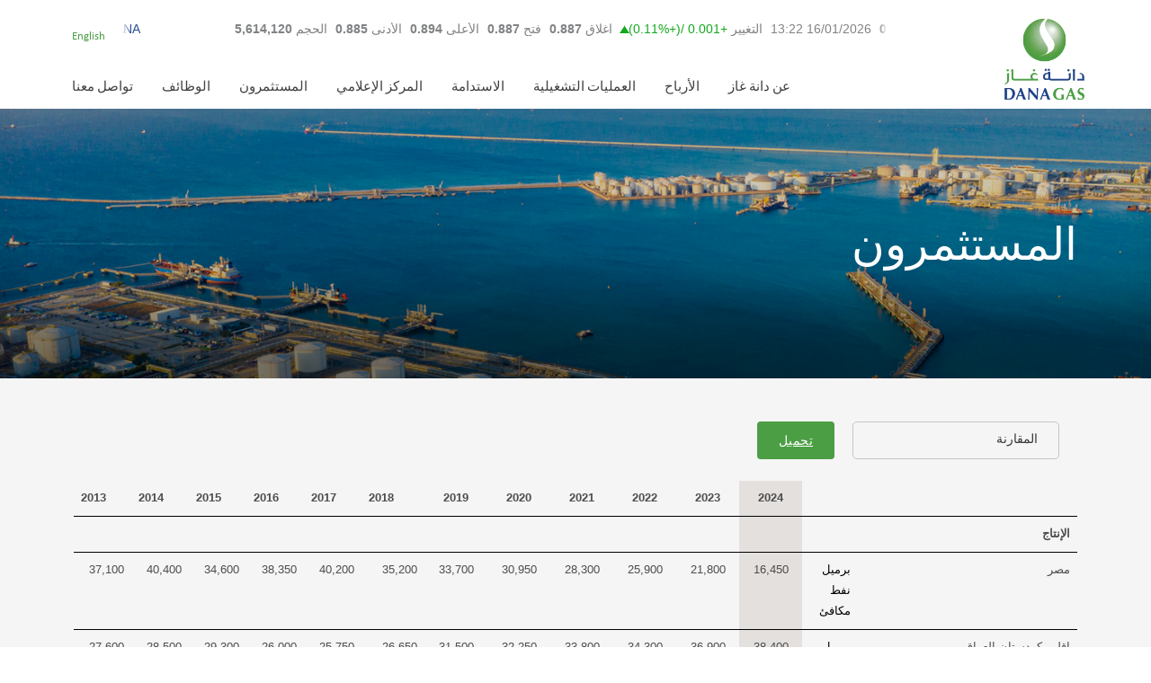

--- FILE ---
content_type: text/html; charset=UTF-8
request_url: https://www.danagas.com/%D8%A7%D9%84%D9%85%D8%B3%D8%AA%D8%AB%D9%85%D8%B1%D9%88%D9%86/%D8%A7%D9%84%D9%85%D8%A4%D8%B4%D8%B1%D8%A7%D8%AA-%D8%A7%D9%84%D9%85%D8%A7%D9%84%D9%8A%D8%A9-%D8%A7%D9%84%D8%B1%D8%A6%D9%8A%D8%B3%D9%8A%D8%A9/?lang=ar/
body_size: 26140
content:

<!DOCTYPE html>
<html dir="rtl" lang="ar">

<head>
    <!-- Meta info -->
    <meta charset="utf-8">
    <meta name="viewport" content="width=device-width, initial-scale=1.0">

    <!-- Source files -->
    <link href="https://www.danagas.com/wp-content/themes/danagas/dist/css/base.min.css" rel="stylesheet">
    <link href="https://www.danagas.com/wp-content/themes/danagas/dist/css/key-financials.min.css" rel="stylesheet">
    <title>المؤشرات المالية الرئيسية &#8211; دانة غاز</title><link rel="preload" data-rocket-preload as="image" href="https://www.danagas.com/wp-content/themes/danagas/assets/images/about-shape-bg2.png" fetchpriority="high">
<meta name='robots' content='max-image-preview:large' />
<link rel="alternate" hreflang="ar" href="https://www.danagas.com/%d8%a7%d9%84%d9%85%d8%b3%d8%aa%d8%ab%d9%85%d8%b1%d9%88%d9%86/%d8%a7%d9%84%d9%85%d8%a4%d8%b4%d8%b1%d8%a7%d8%aa-%d8%a7%d9%84%d9%85%d8%a7%d9%84%d9%8a%d8%a9-%d8%a7%d9%84%d8%b1%d8%a6%d9%8a%d8%b3%d9%8a%d8%a9/?lang=ar" />
<link rel="alternate" hreflang="en" href="https://www.danagas.com/investors/key-financials/" />
<link rel="alternate" hreflang="x-default" href="https://www.danagas.com/investors/key-financials/" />

<style id='wp-emoji-styles-inline-css' type='text/css'>

	img.wp-smiley, img.emoji {
		display: inline !important;
		border: none !important;
		box-shadow: none !important;
		height: 1em !important;
		width: 1em !important;
		margin: 0 0.07em !important;
		vertical-align: -0.1em !important;
		background: none !important;
		padding: 0 !important;
	}
</style>
<link rel='stylesheet' id='wp-block-library-rtl-css' href='https://www.danagas.com/wp-includes/css/dist/block-library/style-rtl.min.css?ver=6.4.7' type='text/css' media='all' />
<style id='classic-theme-styles-inline-css' type='text/css'>
/*! This file is auto-generated */
.wp-block-button__link{color:#fff;background-color:#32373c;border-radius:9999px;box-shadow:none;text-decoration:none;padding:calc(.667em + 2px) calc(1.333em + 2px);font-size:1.125em}.wp-block-file__button{background:#32373c;color:#fff;text-decoration:none}
</style>
<style id='global-styles-inline-css' type='text/css'>
body{--wp--preset--color--black: #000000;--wp--preset--color--cyan-bluish-gray: #abb8c3;--wp--preset--color--white: #ffffff;--wp--preset--color--pale-pink: #f78da7;--wp--preset--color--vivid-red: #cf2e2e;--wp--preset--color--luminous-vivid-orange: #ff6900;--wp--preset--color--luminous-vivid-amber: #fcb900;--wp--preset--color--light-green-cyan: #7bdcb5;--wp--preset--color--vivid-green-cyan: #00d084;--wp--preset--color--pale-cyan-blue: #8ed1fc;--wp--preset--color--vivid-cyan-blue: #0693e3;--wp--preset--color--vivid-purple: #9b51e0;--wp--preset--gradient--vivid-cyan-blue-to-vivid-purple: linear-gradient(135deg,rgba(6,147,227,1) 0%,rgb(155,81,224) 100%);--wp--preset--gradient--light-green-cyan-to-vivid-green-cyan: linear-gradient(135deg,rgb(122,220,180) 0%,rgb(0,208,130) 100%);--wp--preset--gradient--luminous-vivid-amber-to-luminous-vivid-orange: linear-gradient(135deg,rgba(252,185,0,1) 0%,rgba(255,105,0,1) 100%);--wp--preset--gradient--luminous-vivid-orange-to-vivid-red: linear-gradient(135deg,rgba(255,105,0,1) 0%,rgb(207,46,46) 100%);--wp--preset--gradient--very-light-gray-to-cyan-bluish-gray: linear-gradient(135deg,rgb(238,238,238) 0%,rgb(169,184,195) 100%);--wp--preset--gradient--cool-to-warm-spectrum: linear-gradient(135deg,rgb(74,234,220) 0%,rgb(151,120,209) 20%,rgb(207,42,186) 40%,rgb(238,44,130) 60%,rgb(251,105,98) 80%,rgb(254,248,76) 100%);--wp--preset--gradient--blush-light-purple: linear-gradient(135deg,rgb(255,206,236) 0%,rgb(152,150,240) 100%);--wp--preset--gradient--blush-bordeaux: linear-gradient(135deg,rgb(254,205,165) 0%,rgb(254,45,45) 50%,rgb(107,0,62) 100%);--wp--preset--gradient--luminous-dusk: linear-gradient(135deg,rgb(255,203,112) 0%,rgb(199,81,192) 50%,rgb(65,88,208) 100%);--wp--preset--gradient--pale-ocean: linear-gradient(135deg,rgb(255,245,203) 0%,rgb(182,227,212) 50%,rgb(51,167,181) 100%);--wp--preset--gradient--electric-grass: linear-gradient(135deg,rgb(202,248,128) 0%,rgb(113,206,126) 100%);--wp--preset--gradient--midnight: linear-gradient(135deg,rgb(2,3,129) 0%,rgb(40,116,252) 100%);--wp--preset--font-size--small: 13px;--wp--preset--font-size--medium: 20px;--wp--preset--font-size--large: 36px;--wp--preset--font-size--x-large: 42px;--wp--preset--spacing--20: 0.44rem;--wp--preset--spacing--30: 0.67rem;--wp--preset--spacing--40: 1rem;--wp--preset--spacing--50: 1.5rem;--wp--preset--spacing--60: 2.25rem;--wp--preset--spacing--70: 3.38rem;--wp--preset--spacing--80: 5.06rem;--wp--preset--shadow--natural: 6px 6px 9px rgba(0, 0, 0, 0.2);--wp--preset--shadow--deep: 12px 12px 50px rgba(0, 0, 0, 0.4);--wp--preset--shadow--sharp: 6px 6px 0px rgba(0, 0, 0, 0.2);--wp--preset--shadow--outlined: 6px 6px 0px -3px rgba(255, 255, 255, 1), 6px 6px rgba(0, 0, 0, 1);--wp--preset--shadow--crisp: 6px 6px 0px rgba(0, 0, 0, 1);}:where(.is-layout-flex){gap: 0.5em;}:where(.is-layout-grid){gap: 0.5em;}body .is-layout-flow > .alignleft{float: left;margin-inline-start: 0;margin-inline-end: 2em;}body .is-layout-flow > .alignright{float: right;margin-inline-start: 2em;margin-inline-end: 0;}body .is-layout-flow > .aligncenter{margin-left: auto !important;margin-right: auto !important;}body .is-layout-constrained > .alignleft{float: left;margin-inline-start: 0;margin-inline-end: 2em;}body .is-layout-constrained > .alignright{float: right;margin-inline-start: 2em;margin-inline-end: 0;}body .is-layout-constrained > .aligncenter{margin-left: auto !important;margin-right: auto !important;}body .is-layout-constrained > :where(:not(.alignleft):not(.alignright):not(.alignfull)){max-width: var(--wp--style--global--content-size);margin-left: auto !important;margin-right: auto !important;}body .is-layout-constrained > .alignwide{max-width: var(--wp--style--global--wide-size);}body .is-layout-flex{display: flex;}body .is-layout-flex{flex-wrap: wrap;align-items: center;}body .is-layout-flex > *{margin: 0;}body .is-layout-grid{display: grid;}body .is-layout-grid > *{margin: 0;}:where(.wp-block-columns.is-layout-flex){gap: 2em;}:where(.wp-block-columns.is-layout-grid){gap: 2em;}:where(.wp-block-post-template.is-layout-flex){gap: 1.25em;}:where(.wp-block-post-template.is-layout-grid){gap: 1.25em;}.has-black-color{color: var(--wp--preset--color--black) !important;}.has-cyan-bluish-gray-color{color: var(--wp--preset--color--cyan-bluish-gray) !important;}.has-white-color{color: var(--wp--preset--color--white) !important;}.has-pale-pink-color{color: var(--wp--preset--color--pale-pink) !important;}.has-vivid-red-color{color: var(--wp--preset--color--vivid-red) !important;}.has-luminous-vivid-orange-color{color: var(--wp--preset--color--luminous-vivid-orange) !important;}.has-luminous-vivid-amber-color{color: var(--wp--preset--color--luminous-vivid-amber) !important;}.has-light-green-cyan-color{color: var(--wp--preset--color--light-green-cyan) !important;}.has-vivid-green-cyan-color{color: var(--wp--preset--color--vivid-green-cyan) !important;}.has-pale-cyan-blue-color{color: var(--wp--preset--color--pale-cyan-blue) !important;}.has-vivid-cyan-blue-color{color: var(--wp--preset--color--vivid-cyan-blue) !important;}.has-vivid-purple-color{color: var(--wp--preset--color--vivid-purple) !important;}.has-black-background-color{background-color: var(--wp--preset--color--black) !important;}.has-cyan-bluish-gray-background-color{background-color: var(--wp--preset--color--cyan-bluish-gray) !important;}.has-white-background-color{background-color: var(--wp--preset--color--white) !important;}.has-pale-pink-background-color{background-color: var(--wp--preset--color--pale-pink) !important;}.has-vivid-red-background-color{background-color: var(--wp--preset--color--vivid-red) !important;}.has-luminous-vivid-orange-background-color{background-color: var(--wp--preset--color--luminous-vivid-orange) !important;}.has-luminous-vivid-amber-background-color{background-color: var(--wp--preset--color--luminous-vivid-amber) !important;}.has-light-green-cyan-background-color{background-color: var(--wp--preset--color--light-green-cyan) !important;}.has-vivid-green-cyan-background-color{background-color: var(--wp--preset--color--vivid-green-cyan) !important;}.has-pale-cyan-blue-background-color{background-color: var(--wp--preset--color--pale-cyan-blue) !important;}.has-vivid-cyan-blue-background-color{background-color: var(--wp--preset--color--vivid-cyan-blue) !important;}.has-vivid-purple-background-color{background-color: var(--wp--preset--color--vivid-purple) !important;}.has-black-border-color{border-color: var(--wp--preset--color--black) !important;}.has-cyan-bluish-gray-border-color{border-color: var(--wp--preset--color--cyan-bluish-gray) !important;}.has-white-border-color{border-color: var(--wp--preset--color--white) !important;}.has-pale-pink-border-color{border-color: var(--wp--preset--color--pale-pink) !important;}.has-vivid-red-border-color{border-color: var(--wp--preset--color--vivid-red) !important;}.has-luminous-vivid-orange-border-color{border-color: var(--wp--preset--color--luminous-vivid-orange) !important;}.has-luminous-vivid-amber-border-color{border-color: var(--wp--preset--color--luminous-vivid-amber) !important;}.has-light-green-cyan-border-color{border-color: var(--wp--preset--color--light-green-cyan) !important;}.has-vivid-green-cyan-border-color{border-color: var(--wp--preset--color--vivid-green-cyan) !important;}.has-pale-cyan-blue-border-color{border-color: var(--wp--preset--color--pale-cyan-blue) !important;}.has-vivid-cyan-blue-border-color{border-color: var(--wp--preset--color--vivid-cyan-blue) !important;}.has-vivid-purple-border-color{border-color: var(--wp--preset--color--vivid-purple) !important;}.has-vivid-cyan-blue-to-vivid-purple-gradient-background{background: var(--wp--preset--gradient--vivid-cyan-blue-to-vivid-purple) !important;}.has-light-green-cyan-to-vivid-green-cyan-gradient-background{background: var(--wp--preset--gradient--light-green-cyan-to-vivid-green-cyan) !important;}.has-luminous-vivid-amber-to-luminous-vivid-orange-gradient-background{background: var(--wp--preset--gradient--luminous-vivid-amber-to-luminous-vivid-orange) !important;}.has-luminous-vivid-orange-to-vivid-red-gradient-background{background: var(--wp--preset--gradient--luminous-vivid-orange-to-vivid-red) !important;}.has-very-light-gray-to-cyan-bluish-gray-gradient-background{background: var(--wp--preset--gradient--very-light-gray-to-cyan-bluish-gray) !important;}.has-cool-to-warm-spectrum-gradient-background{background: var(--wp--preset--gradient--cool-to-warm-spectrum) !important;}.has-blush-light-purple-gradient-background{background: var(--wp--preset--gradient--blush-light-purple) !important;}.has-blush-bordeaux-gradient-background{background: var(--wp--preset--gradient--blush-bordeaux) !important;}.has-luminous-dusk-gradient-background{background: var(--wp--preset--gradient--luminous-dusk) !important;}.has-pale-ocean-gradient-background{background: var(--wp--preset--gradient--pale-ocean) !important;}.has-electric-grass-gradient-background{background: var(--wp--preset--gradient--electric-grass) !important;}.has-midnight-gradient-background{background: var(--wp--preset--gradient--midnight) !important;}.has-small-font-size{font-size: var(--wp--preset--font-size--small) !important;}.has-medium-font-size{font-size: var(--wp--preset--font-size--medium) !important;}.has-large-font-size{font-size: var(--wp--preset--font-size--large) !important;}.has-x-large-font-size{font-size: var(--wp--preset--font-size--x-large) !important;}
.wp-block-navigation a:where(:not(.wp-element-button)){color: inherit;}
:where(.wp-block-post-template.is-layout-flex){gap: 1.25em;}:where(.wp-block-post-template.is-layout-grid){gap: 1.25em;}
:where(.wp-block-columns.is-layout-flex){gap: 2em;}:where(.wp-block-columns.is-layout-grid){gap: 2em;}
.wp-block-pullquote{font-size: 1.5em;line-height: 1.6;}
</style>
<link rel='stylesheet' id='redux-extendify-styles-css' href='https://www.danagas.com/wp-content/plugins/redux-framework/redux-core/assets/css/extendify-utilities.css?ver=4.4.15' type='text/css' media='all' />
<style id='responsive-menu-inline-css' type='text/css'>
/** This file is major component of this plugin so please don't try to edit here. */
#rmp_menu_trigger-7704 {
  width: 55px;
  height: 55px;
  position: fixed;
  top: 15px;
  border-radius: 5px;
  display: none;
  text-decoration: none;
  right: 5%;
  background: #000000;
  transition: transform 0.5s, background-color 0.5s;
}
#rmp_menu_trigger-7704:hover, #rmp_menu_trigger-7704:focus {
  background: #000000;
  text-decoration: unset;
}
#rmp_menu_trigger-7704.is-active {
  background: #000000;
}
#rmp_menu_trigger-7704 .rmp-trigger-box {
  width: 25px;
  color: #ffffff;
}
#rmp_menu_trigger-7704 .rmp-trigger-icon-active, #rmp_menu_trigger-7704 .rmp-trigger-text-open {
  display: none;
}
#rmp_menu_trigger-7704.is-active .rmp-trigger-icon-active, #rmp_menu_trigger-7704.is-active .rmp-trigger-text-open {
  display: inline;
}
#rmp_menu_trigger-7704.is-active .rmp-trigger-icon-inactive, #rmp_menu_trigger-7704.is-active .rmp-trigger-text {
  display: none;
}
#rmp_menu_trigger-7704 .rmp-trigger-label {
  color: #ffffff;
  pointer-events: none;
  line-height: 13px;
  font-family: inherit;
  font-size: 14px;
  display: inline;
  text-transform: inherit;
}
#rmp_menu_trigger-7704 .rmp-trigger-label.rmp-trigger-label-top {
  display: block;
  margin-bottom: 12px;
}
#rmp_menu_trigger-7704 .rmp-trigger-label.rmp-trigger-label-bottom {
  display: block;
  margin-top: 12px;
}
#rmp_menu_trigger-7704 .responsive-menu-pro-inner {
  display: block;
}
#rmp_menu_trigger-7704 .responsive-menu-pro-inner, #rmp_menu_trigger-7704 .responsive-menu-pro-inner::before, #rmp_menu_trigger-7704 .responsive-menu-pro-inner::after {
  width: 25px;
  height: 3px;
  background-color: #ffffff;
  border-radius: 4px;
  position: absolute;
}
#rmp_menu_trigger-7704.is-active .responsive-menu-pro-inner, #rmp_menu_trigger-7704.is-active .responsive-menu-pro-inner::before, #rmp_menu_trigger-7704.is-active .responsive-menu-pro-inner::after {
  background-color: #ffffff;
}
#rmp_menu_trigger-7704:hover .responsive-menu-pro-inner, #rmp_menu_trigger-7704:hover .responsive-menu-pro-inner::before, #rmp_menu_trigger-7704:hover .responsive-menu-pro-inner::after {
  background-color: #ffffff;
}
#rmp_menu_trigger-7704 .responsive-menu-pro-inner::before {
  top: 10px;
}
#rmp_menu_trigger-7704 .responsive-menu-pro-inner::after {
  bottom: 10px;
}
#rmp_menu_trigger-7704.is-active .responsive-menu-pro-inner::after {
  bottom: 0;
}
/* Hamburger menu styling */
@media screen and (max-width: 768px) {
  /** Menu Title Style */
  /** Menu Additional Content Style */
  #rmp_menu_trigger-7704 {
    display: block;
  }
  #rmp-container-7704 {
    position: fixed;
    top: 0;
    margin: 0;
    transition: transform 0.5s;
    overflow: auto;
    display: block;
    width: 75%;
    background-color: #212121;
    background-image: url("");
    height: 100%;
    left: 0;
    padding-top: 0px;
    padding-left: 0px;
    padding-bottom: 0px;
    padding-right: 0px;
  }
  #rmp-menu-wrap-7704 {
    padding-top: 0px;
    padding-left: 0px;
    padding-bottom: 0px;
    padding-right: 0px;
    background-color: #212121;
  }
  #rmp-menu-wrap-7704 .rmp-menu, #rmp-menu-wrap-7704 .rmp-submenu {
    width: 100%;
    box-sizing: border-box;
    margin: 0;
    padding: 0;
  }
  #rmp-menu-wrap-7704 .rmp-submenu-depth-1 .rmp-menu-item-link {
    padding-left: 10%;
  }
  #rmp-menu-wrap-7704 .rmp-submenu-depth-2 .rmp-menu-item-link {
    padding-left: 15%;
  }
  #rmp-menu-wrap-7704 .rmp-submenu-depth-3 .rmp-menu-item-link {
    padding-left: 20%;
  }
  #rmp-menu-wrap-7704 .rmp-submenu-depth-4 .rmp-menu-item-link {
    padding-left: 25%;
  }
  #rmp-menu-wrap-7704 .rmp-submenu.rmp-submenu-open {
    display: block;
  }
  #rmp-menu-wrap-7704 .rmp-menu-item {
    width: 100%;
    list-style: none;
    margin: 0;
  }
  #rmp-menu-wrap-7704 .rmp-menu-item-link {
    height: 40px;
    line-height: 40px;
    font-size: 13px;
    border-bottom: 1px solid #212121;
    font-family: inherit;
    color: #ffffff;
    text-align: left;
    background-color: #212121;
    font-weight: normal;
    letter-spacing: 0px;
    display: block;
    box-sizing: border-box;
    width: 100%;
    text-decoration: none;
    position: relative;
    overflow: hidden;
    transition: background-color 0.5s, border-color 0.5s, 0.5s;
    padding: 0 5%;
    padding-right: 50px;
  }
  #rmp-menu-wrap-7704 .rmp-menu-item-link:after, #rmp-menu-wrap-7704 .rmp-menu-item-link:before {
    display: none;
  }
  #rmp-menu-wrap-7704 .rmp-menu-item-link:hover, #rmp-menu-wrap-7704 .rmp-menu-item-link:focus {
    color: #ffffff;
    border-color: #212121;
    background-color: #3f3f3f;
  }
  #rmp-menu-wrap-7704 .rmp-menu-item-link:focus {
    outline: none;
    border-color: unset;
    box-shadow: unset;
  }
  #rmp-menu-wrap-7704 .rmp-menu-item-link .rmp-font-icon {
    height: 40px;
    line-height: 40px;
    margin-right: 10px;
    font-size: 13px;
  }
  #rmp-menu-wrap-7704 .rmp-menu-current-item .rmp-menu-item-link {
    color: #ffffff;
    border-color: #212121;
    background-color: #212121;
  }
  #rmp-menu-wrap-7704 .rmp-menu-current-item .rmp-menu-item-link:hover, #rmp-menu-wrap-7704 .rmp-menu-current-item .rmp-menu-item-link:focus {
    color: #ffffff;
    border-color: #3f3f3f;
    background-color: #3f3f3f;
  }
  #rmp-menu-wrap-7704 .rmp-menu-subarrow {
    position: absolute;
    top: 0;
    bottom: 0;
    text-align: center;
    overflow: hidden;
    background-size: cover;
    overflow: hidden;
    right: 0;
    border-left-style: solid;
    border-left-color: #212121;
    border-left-width: 1px;
    height: 39px;
    width: 40px;
    color: #ffffff;
    background-color: #212121;
  }
  #rmp-menu-wrap-7704 .rmp-menu-subarrow:hover {
    color: #ffffff;
    border-color: #3f3f3f;
    background-color: #3f3f3f;
  }
  #rmp-menu-wrap-7704 .rmp-menu-subarrow .rmp-font-icon {
    margin-right: unset;
  }
  #rmp-menu-wrap-7704 .rmp-menu-subarrow * {
    vertical-align: middle;
    line-height: 39px;
  }
  #rmp-menu-wrap-7704 .rmp-menu-subarrow-active {
    display: block;
    background-size: cover;
    color: #ffffff;
    border-color: #212121;
    background-color: #212121;
  }
  #rmp-menu-wrap-7704 .rmp-menu-subarrow-active:hover {
    color: #ffffff;
    border-color: #3f3f3f;
    background-color: #3f3f3f;
  }
  #rmp-menu-wrap-7704 .rmp-submenu {
    display: none;
  }
  #rmp-menu-wrap-7704 .rmp-submenu .rmp-menu-item-link {
    height: 40px;
    line-height: 40px;
    letter-spacing: 0px;
    font-size: 13px;
    border-bottom: 1px solid #212121;
    font-family: inherit;
    font-weight: normal;
    color: #ffffff;
    text-align: left;
    background-color: #212121;
  }
  #rmp-menu-wrap-7704 .rmp-submenu .rmp-menu-item-link:hover, #rmp-menu-wrap-7704 .rmp-submenu .rmp-menu-item-link:focus {
    color: #ffffff;
    border-color: #212121;
    background-color: #3f3f3f;
  }
  #rmp-menu-wrap-7704 .rmp-submenu .rmp-menu-current-item .rmp-menu-item-link {
    color: #ffffff;
    border-color: #212121;
    background-color: #212121;
  }
  #rmp-menu-wrap-7704 .rmp-submenu .rmp-menu-current-item .rmp-menu-item-link:hover, #rmp-menu-wrap-7704 .rmp-submenu .rmp-menu-current-item .rmp-menu-item-link:focus {
    color: #ffffff;
    border-color: #3f3f3f;
    background-color: #3f3f3f;
  }
  #rmp-menu-wrap-7704 .rmp-submenu .rmp-menu-subarrow {
    right: 0;
    border-right: unset;
    border-left-style: solid;
    border-left-color: #212121;
    border-left-width: 1px;
    height: 39px;
    line-height: 39px;
    width: 40px;
    color: #ffffff;
    background-color: #212121;
  }
  #rmp-menu-wrap-7704 .rmp-submenu .rmp-menu-subarrow:hover {
    color: #ffffff;
    border-color: #3f3f3f;
    background-color: #3f3f3f;
  }
  #rmp-menu-wrap-7704 .rmp-submenu .rmp-menu-subarrow-active {
    color: #ffffff;
    border-color: #212121;
    background-color: #212121;
  }
  #rmp-menu-wrap-7704 .rmp-submenu .rmp-menu-subarrow-active:hover {
    color: #ffffff;
    border-color: #3f3f3f;
    background-color: #3f3f3f;
  }
  #rmp-menu-wrap-7704 .rmp-menu-item-description {
    margin: 0;
    padding: 5px 5%;
    opacity: 0.8;
    color: #ffffff;
  }
  #rmp-search-box-7704 {
    display: block;
    padding-top: 0px;
    padding-left: 5%;
    padding-bottom: 0px;
    padding-right: 5%;
  }
  #rmp-search-box-7704 .rmp-search-form {
    margin: 0;
  }
  #rmp-search-box-7704 .rmp-search-box {
    background: #ffffff;
    border: 1px solid #dadada;
    color: #333333;
    width: 100%;
    padding: 0 5%;
    border-radius: 30px;
    height: 45px;
    -webkit-appearance: none;
  }
  #rmp-search-box-7704 .rmp-search-box::placeholder {
    color: #c7c7cd;
  }
  #rmp-search-box-7704 .rmp-search-box:focus {
    background-color: #ffffff;
    outline: 2px solid #dadada;
    color: #333333;
  }
  #rmp-menu-title-7704 {
    background-color: #212121;
    color: #ffffff;
    text-align: left;
    font-size: 13px;
    padding-top: 10%;
    padding-left: 5%;
    padding-bottom: 0%;
    padding-right: 5%;
    font-weight: 400;
    transition: background-color 0.5s, border-color 0.5s, color 0.5s;
  }
  #rmp-menu-title-7704:hover {
    background-color: #212121;
    color: #ffffff;
  }
  #rmp-menu-title-7704 > .rmp-menu-title-link {
    color: #ffffff;
    width: 100%;
    background-color: unset;
    text-decoration: none;
  }
  #rmp-menu-title-7704 > .rmp-menu-title-link:hover {
    color: #ffffff;
  }
  #rmp-menu-title-7704 .rmp-font-icon {
    font-size: 13px;
  }
  #rmp-menu-additional-content-7704 {
    padding-top: 0px;
    padding-left: 5%;
    padding-bottom: 0px;
    padding-right: 5%;
    color: #ffffff;
    text-align: center;
    font-size: 16px;
  }
}
/**
This file contents common styling of menus.
*/
.rmp-container {
  display: none;
  visibility: visible;
  padding: 0px 0px 0px 0px;
  z-index: 99998;
  transition: all 0.3s;
  /** Scrolling bar in menu setting box **/
}
.rmp-container.rmp-fade-top, .rmp-container.rmp-fade-left, .rmp-container.rmp-fade-right, .rmp-container.rmp-fade-bottom {
  display: none;
}
.rmp-container.rmp-slide-left, .rmp-container.rmp-push-left {
  transform: translateX(-100%);
  -ms-transform: translateX(-100%);
  -webkit-transform: translateX(-100%);
  -moz-transform: translateX(-100%);
}
.rmp-container.rmp-slide-left.rmp-menu-open, .rmp-container.rmp-push-left.rmp-menu-open {
  transform: translateX(0);
  -ms-transform: translateX(0);
  -webkit-transform: translateX(0);
  -moz-transform: translateX(0);
}
.rmp-container.rmp-slide-right, .rmp-container.rmp-push-right {
  transform: translateX(100%);
  -ms-transform: translateX(100%);
  -webkit-transform: translateX(100%);
  -moz-transform: translateX(100%);
}
.rmp-container.rmp-slide-right.rmp-menu-open, .rmp-container.rmp-push-right.rmp-menu-open {
  transform: translateX(0);
  -ms-transform: translateX(0);
  -webkit-transform: translateX(0);
  -moz-transform: translateX(0);
}
.rmp-container.rmp-slide-top, .rmp-container.rmp-push-top {
  transform: translateY(-100%);
  -ms-transform: translateY(-100%);
  -webkit-transform: translateY(-100%);
  -moz-transform: translateY(-100%);
}
.rmp-container.rmp-slide-top.rmp-menu-open, .rmp-container.rmp-push-top.rmp-menu-open {
  transform: translateY(0);
  -ms-transform: translateY(0);
  -webkit-transform: translateY(0);
  -moz-transform: translateY(0);
}
.rmp-container.rmp-slide-bottom, .rmp-container.rmp-push-bottom {
  transform: translateY(100%);
  -ms-transform: translateY(100%);
  -webkit-transform: translateY(100%);
  -moz-transform: translateY(100%);
}
.rmp-container.rmp-slide-bottom.rmp-menu-open, .rmp-container.rmp-push-bottom.rmp-menu-open {
  transform: translateX(0);
  -ms-transform: translateX(0);
  -webkit-transform: translateX(0);
  -moz-transform: translateX(0);
}
.rmp-container::-webkit-scrollbar {
  width: 0px;
}
.rmp-container ::-webkit-scrollbar-track {
  box-shadow: inset 0 0 5px transparent;
}
.rmp-container ::-webkit-scrollbar-thumb {
  background: transparent;
}
.rmp-container ::-webkit-scrollbar-thumb:hover {
  background: transparent;
}
.rmp-container .rmp-menu-wrap .rmp-menu {
  transition: none;
  border-radius: 0;
  box-shadow: none;
  background: none;
  border: 0;
  bottom: auto;
  box-sizing: border-box;
  clip: auto;
  color: #666;
  display: block;
  float: none;
  font-family: inherit;
  font-size: 14px;
  height: auto;
  left: auto;
  line-height: 1.7;
  list-style-type: none;
  margin: 0;
  min-height: auto;
  max-height: none;
  opacity: 1;
  outline: none;
  overflow: visible;
  padding: 0;
  position: relative;
  pointer-events: auto;
  right: auto;
  text-align: left;
  text-decoration: none;
  text-indent: 0;
  text-transform: none;
  transform: none;
  top: auto;
  visibility: inherit;
  width: auto;
  word-wrap: break-word;
  white-space: normal;
}
.rmp-container .rmp-menu-additional-content {
  display: block;
  word-break: break-word;
}
.rmp-container .rmp-menu-title {
  display: flex;
  flex-direction: column;
}
.rmp-container .rmp-menu-title .rmp-menu-title-image {
  max-width: 100%;
  margin-bottom: 15px;
  display: block;
  margin: auto;
  margin-bottom: 15px;
}
button.rmp_menu_trigger {
  z-index: 999999;
  overflow: hidden;
  outline: none;
  border: 0;
  display: none;
  margin: 0;
  transition: transform 0.5s, background-color 0.5s;
  padding: 0;
}
button.rmp_menu_trigger .responsive-menu-pro-inner::before, button.rmp_menu_trigger .responsive-menu-pro-inner::after {
  content: "";
  display: block;
}
button.rmp_menu_trigger .responsive-menu-pro-inner::before {
  top: 10px;
}
button.rmp_menu_trigger .responsive-menu-pro-inner::after {
  bottom: 10px;
}
button.rmp_menu_trigger .rmp-trigger-box {
  width: 40px;
  display: inline-block;
  position: relative;
  pointer-events: none;
  vertical-align: super;
}
.admin-bar .rmp-container, .admin-bar .rmp_menu_trigger {
  margin-top: 32px !important;
}
@media screen and (max-width: 782px) {
  .admin-bar .rmp-container, .admin-bar .rmp_menu_trigger {
    margin-top: 46px !important;
  }
}
/*  Menu Trigger Boring Animation */
.rmp-menu-trigger-boring .responsive-menu-pro-inner {
  transition-property: none;
}
.rmp-menu-trigger-boring .responsive-menu-pro-inner::after, .rmp-menu-trigger-boring .responsive-menu-pro-inner::before {
  transition-property: none;
}
.rmp-menu-trigger-boring.is-active .responsive-menu-pro-inner {
  transform: rotate(45deg);
}
.rmp-menu-trigger-boring.is-active .responsive-menu-pro-inner:before {
  top: 0;
  opacity: 0;
}
.rmp-menu-trigger-boring.is-active .responsive-menu-pro-inner:after {
  bottom: 0;
  transform: rotate(-90deg);
}

</style>
<link rel='stylesheet' id='dashicons-css' href='https://www.danagas.com/wp-includes/css/dashicons.min.css?ver=6.4.7' type='text/css' media='all' />
<link rel='stylesheet' id='wpml-legacy-horizontal-list-0-css' href='https://www.danagas.com/wp-content/plugins/sitepress-multilingual-cms/templates/language-switchers/legacy-list-horizontal/style.min.css?ver=1' type='text/css' media='all' />
<link rel='stylesheet' id='danagas-additional-style-css' href='https://www.danagas.com/wp-content/themes/danagas/assets/css/additional.css?ver=1768556240' type='text/css' media='all' />
<script type="text/javascript" src="https://www.danagas.com/wp-includes/js/jquery/jquery.min.js?ver=3.7.1" id="jquery-core-js"></script>
<script type="text/javascript" src="https://www.danagas.com/wp-includes/js/jquery/jquery-migrate.min.js?ver=3.4.1" id="jquery-migrate-js"></script>
<script type="text/javascript" id="rmp_menu_scripts-js-extra">
/* <![CDATA[ */
var rmp_menu = {"ajaxURL":"https:\/\/www.danagas.com\/wp-admin\/admin-ajax.php","wp_nonce":"3255b277d1","menu":[{"menu_theme":null,"theme_type":"default","theme_location_menu":"","submenu_submenu_arrow_width":"40","submenu_submenu_arrow_width_unit":"px","submenu_submenu_arrow_height":"39","submenu_submenu_arrow_height_unit":"px","submenu_arrow_position":"right","submenu_sub_arrow_background_colour":"#212121","submenu_sub_arrow_background_hover_colour":"#3f3f3f","submenu_sub_arrow_background_colour_active":"#212121","submenu_sub_arrow_background_hover_colour_active":"#3f3f3f","submenu_sub_arrow_border_width":"1","submenu_sub_arrow_border_width_unit":"px","submenu_sub_arrow_border_colour":"#212121","submenu_sub_arrow_border_hover_colour":"#3f3f3f","submenu_sub_arrow_border_colour_active":"#212121","submenu_sub_arrow_border_hover_colour_active":"#3f3f3f","submenu_sub_arrow_shape_colour":"#ffffff","submenu_sub_arrow_shape_hover_colour":"#ffffff","submenu_sub_arrow_shape_colour_active":"#ffffff","submenu_sub_arrow_shape_hover_colour_active":"#ffffff","use_header_bar":"off","header_bar_items_order":"{\"logo\":\"on\",\"title\":\"on\",\"search\":\"on\",\"html content\":\"on\"}","header_bar_title":"","header_bar_html_content":"","header_bar_logo":"","header_bar_logo_link":"","header_bar_logo_width":"","header_bar_logo_width_unit":"%","header_bar_logo_height":"","header_bar_logo_height_unit":"px","header_bar_height":"80","header_bar_height_unit":"px","header_bar_padding":{"top":"0px","right":"5%","bottom":"0px","left":"5%"},"header_bar_font":"","header_bar_font_size":"14","header_bar_font_size_unit":"px","header_bar_text_color":"#ffffff","header_bar_background_color":"#ffffff","header_bar_breakpoint":"800","header_bar_position_type":"fixed","header_bar_adjust_page":null,"header_bar_scroll_enable":"off","header_bar_scroll_background_color":"#36bdf6","mobile_breakpoint":"600","tablet_breakpoint":"768","transition_speed":"0.5","sub_menu_speed":"0.2","show_menu_on_page_load":"","menu_disable_scrolling":"off","menu_overlay":"off","menu_overlay_colour":"rgba(0, 0, 0, 0.7)","desktop_menu_width":"","desktop_menu_width_unit":"%","desktop_menu_positioning":"fixed","desktop_menu_side":"","desktop_menu_to_hide":"","use_current_theme_location":"off","mega_menu":{"225":"off","227":"off","229":"off","228":"off","226":"off"},"desktop_submenu_open_animation":"","desktop_submenu_open_animation_speed":"0ms","desktop_submenu_open_on_click":"","desktop_menu_hide_and_show":"","menu_name":"Default Menu","menu_to_use":"header-menu","different_menu_for_mobile":"off","menu_to_use_in_mobile":"main-menu","use_mobile_menu":"on","use_tablet_menu":"on","use_desktop_menu":"","menu_display_on":"all-pages","menu_to_hide":"","submenu_descriptions_on":"","custom_walker":"","menu_background_colour":"#212121","menu_depth":"5","smooth_scroll_on":"off","smooth_scroll_speed":"500","menu_font_icons":[],"menu_links_height":"40","menu_links_height_unit":"px","menu_links_line_height":"40","menu_links_line_height_unit":"px","menu_depth_0":"5","menu_depth_0_unit":"%","menu_font_size":"13","menu_font_size_unit":"px","menu_font":"","menu_font_weight":"normal","menu_text_alignment":"left","menu_text_letter_spacing":"","menu_word_wrap":"off","menu_link_colour":"#ffffff","menu_link_hover_colour":"#ffffff","menu_current_link_colour":"#ffffff","menu_current_link_hover_colour":"#ffffff","menu_item_background_colour":"#212121","menu_item_background_hover_colour":"#3f3f3f","menu_current_item_background_colour":"#212121","menu_current_item_background_hover_colour":"#3f3f3f","menu_border_width":"1","menu_border_width_unit":"px","menu_item_border_colour":"#212121","menu_item_border_colour_hover":"#212121","menu_current_item_border_colour":"#212121","menu_current_item_border_hover_colour":"#3f3f3f","submenu_links_height":"40","submenu_links_height_unit":"px","submenu_links_line_height":"40","submenu_links_line_height_unit":"px","menu_depth_side":"left","menu_depth_1":"10","menu_depth_1_unit":"%","menu_depth_2":"15","menu_depth_2_unit":"%","menu_depth_3":"20","menu_depth_3_unit":"%","menu_depth_4":"25","menu_depth_4_unit":"%","submenu_item_background_colour":"#212121","submenu_item_background_hover_colour":"#3f3f3f","submenu_current_item_background_colour":"#212121","submenu_current_item_background_hover_colour":"#3f3f3f","submenu_border_width":"1","submenu_border_width_unit":"px","submenu_item_border_colour":"#212121","submenu_item_border_colour_hover":"#212121","submenu_current_item_border_colour":"#212121","submenu_current_item_border_hover_colour":"#3f3f3f","submenu_font_size":"13","submenu_font_size_unit":"px","submenu_font":"","submenu_font_weight":"normal","submenu_text_letter_spacing":"","submenu_text_alignment":"left","submenu_link_colour":"#ffffff","submenu_link_hover_colour":"#ffffff","submenu_current_link_colour":"#ffffff","submenu_current_link_hover_colour":"#ffffff","inactive_arrow_shape":"\u25bc","active_arrow_shape":"\u25b2","inactive_arrow_font_icon":"","active_arrow_font_icon":"","inactive_arrow_image":"","active_arrow_image":"","submenu_arrow_width":"40","submenu_arrow_width_unit":"px","submenu_arrow_height":"39","submenu_arrow_height_unit":"px","arrow_position":"right","menu_sub_arrow_shape_colour":"#ffffff","menu_sub_arrow_shape_hover_colour":"#ffffff","menu_sub_arrow_shape_colour_active":"#ffffff","menu_sub_arrow_shape_hover_colour_active":"#ffffff","menu_sub_arrow_border_width":"1","menu_sub_arrow_border_width_unit":"px","menu_sub_arrow_border_colour":"#212121","menu_sub_arrow_border_hover_colour":"#3f3f3f","menu_sub_arrow_border_colour_active":"#212121","menu_sub_arrow_border_hover_colour_active":"#3f3f3f","menu_sub_arrow_background_colour":"#212121","menu_sub_arrow_background_hover_colour":"#3f3f3f","menu_sub_arrow_background_colour_active":"#212121","menu_sub_arrow_background_hover_colour_active":"#3f3f3f","fade_submenus":"off","fade_submenus_side":"left","fade_submenus_delay":"100","fade_submenus_speed":"500","use_slide_effect":"off","slide_effect_back_to_text":"Back","accordion_animation":"off","auto_expand_all_submenus":"off","auto_expand_current_submenus":"off","menu_item_click_to_trigger_submenu":"off","button_width":"55","button_width_unit":"px","button_height":"55","button_height_unit":"px","button_background_colour":"#000000","button_background_colour_hover":"#000000","button_background_colour_active":"#000000","toggle_button_border_radius":"5","button_transparent_background":"off","button_left_or_right":"right","button_position_type":"fixed","button_distance_from_side":"5","button_distance_from_side_unit":"%","button_top":"15","button_top_unit":"px","button_push_with_animation":"off","button_click_animation":"boring","button_line_margin":"5","button_line_margin_unit":"px","button_line_width":"25","button_line_width_unit":"px","button_line_height":"3","button_line_height_unit":"px","button_line_colour":"#ffffff","button_line_colour_hover":"#ffffff","button_line_colour_active":"#ffffff","button_font_icon":"","button_font_icon_when_clicked":"","button_image":"","button_image_when_clicked":"","button_title":"","button_title_open":"","button_title_position":"left","menu_container_columns":"","button_font":"","button_font_size":"14","button_font_size_unit":"px","button_title_line_height":"13","button_title_line_height_unit":"px","button_text_colour":"#ffffff","button_trigger_type_click":"on","button_trigger_type_hover":"off","button_click_trigger":"#responsive-menu-button","items_order":{"title":"on","menu":"on","search":"on","additional content":"on"},"menu_title":"","menu_title_link":"","menu_title_link_location":"_self","menu_title_image":"","menu_title_font_icon":"","menu_title_section_padding":{"top":"10%","right":"5%","bottom":"0%","left":"5%"},"menu_title_background_colour":"#212121","menu_title_background_hover_colour":"#212121","menu_title_font_size":"13","menu_title_font_size_unit":"px","menu_title_alignment":"left","menu_title_font_weight":"400","menu_title_font_family":"","menu_title_colour":"#ffffff","menu_title_hover_colour":"#ffffff","menu_title_image_width":"","menu_title_image_width_unit":"%","menu_title_image_height":"","menu_title_image_height_unit":"px","menu_additional_content":"","menu_additional_section_padding":{"left":"5%","top":"0px","right":"5%","bottom":"0px"},"menu_additional_content_font_size":"16","menu_additional_content_font_size_unit":"px","menu_additional_content_alignment":"center","menu_additional_content_colour":"#ffffff","menu_search_box_text":"Search","menu_search_box_code":"","menu_search_section_padding":{"left":"5%","top":"0px","right":"5%","bottom":"0px"},"menu_search_box_height":"45","menu_search_box_height_unit":"px","menu_search_box_border_radius":"30","menu_search_box_text_colour":"#333333","menu_search_box_background_colour":"#ffffff","menu_search_box_placeholder_colour":"#c7c7cd","menu_search_box_border_colour":"#dadada","menu_section_padding":{"top":"0px","right":"0px","bottom":"0px","left":"0px"},"menu_width":"75","menu_width_unit":"%","menu_maximum_width":"","menu_maximum_width_unit":"px","menu_minimum_width":"","menu_minimum_width_unit":"px","menu_auto_height":"off","menu_container_padding":{"top":"0px","right":"0px","bottom":"0px","left":"0px"},"menu_container_background_colour":"#212121","menu_background_image":"","animation_type":"slide","menu_appear_from":"left","animation_speed":"0.5","page_wrapper":"","menu_close_on_body_click":"off","menu_close_on_scroll":"off","menu_close_on_link_click":"off","enable_touch_gestures":"","active_arrow_font_icon_type":"font-awesome","active_arrow_image_alt":"","admin_theme":"dark","breakpoint":"768","button_font_icon_type":"font-awesome","button_font_icon_when_clicked_type":"font-awesome","button_image_alt":"","button_image_alt_when_clicked":"","button_trigger_type":"click","custom_css":"","desktop_menu_options":"{\"201\":{\"type\":\"standard\",\"width\":\"auto\",\"parent_background_colour\":\"\",\"parent_background_image\":\"\"},\"1005\":{\"width\":\"auto\",\"widgets\":[{\"title\":{\"enabled\":\"true\"}}]},\"1007\":{\"width\":\"auto\",\"widgets\":[{\"title\":{\"enabled\":\"true\"}}]},\"1008\":{\"width\":\"auto\",\"widgets\":[{\"title\":{\"enabled\":\"true\"}}]},\"1009\":{\"width\":\"auto\",\"widgets\":[{\"title\":{\"enabled\":\"true\"}}]},\"1496\":{\"type\":\"standard\",\"width\":\"auto\",\"parent_background_colour\":\"\",\"parent_background_image\":\"\"},\"1014\":{\"width\":\"auto\",\"widgets\":[{\"title\":{\"enabled\":\"true\"}}]},\"1017\":{\"width\":\"auto\",\"widgets\":[{\"title\":{\"enabled\":\"true\"}}]},\"1015\":{\"width\":\"auto\",\"widgets\":[{\"title\":{\"enabled\":\"true\"}}]},\"1016\":{\"width\":\"auto\",\"widgets\":[{\"title\":{\"enabled\":\"true\"}}]},\"203\":{\"type\":\"standard\",\"width\":\"auto\",\"parent_background_colour\":\"\",\"parent_background_image\":\"\"},\"1029\":{\"width\":\"auto\",\"widgets\":[{\"title\":{\"enabled\":\"true\"}}]},\"1030\":{\"width\":\"auto\",\"widgets\":[{\"title\":{\"enabled\":\"true\"}}]},\"205\":{\"type\":\"standard\",\"width\":\"auto\",\"parent_background_colour\":\"\",\"parent_background_image\":\"\"}}","excluded_pages":null,"external_files":"off","header_bar_logo_alt":"","hide_on_desktop":"off","hide_on_mobile":"off","inactive_arrow_font_icon_type":"font-awesome","inactive_arrow_image_alt":"","keyboard_shortcut_close_menu":"27,37","keyboard_shortcut_open_menu":"32,39","menu_adjust_for_wp_admin_bar":"off","menu_depth_5":"30","menu_depth_5_unit":"%","menu_title_font_icon_type":"font-awesome","menu_title_image_alt":"","minify_scripts":"off","mobile_only":"off","remove_bootstrap":"","remove_fontawesome":"","scripts_in_footer":"off","shortcode":"off","single_menu_font":"","single_menu_font_size":"14","single_menu_font_size_unit":"px","single_menu_height":"80","single_menu_height_unit":"px","single_menu_item_background_colour":"#ffffff","single_menu_item_background_colour_hover":"#ffffff","single_menu_item_link_colour":"#000000","single_menu_item_link_colour_hover":"#000000","single_menu_item_submenu_background_colour":"#ffffff","single_menu_item_submenu_background_colour_hover":"#ffffff","single_menu_item_submenu_link_colour":"#000000","single_menu_item_submenu_link_colour_hover":"#000000","single_menu_line_height":"80","single_menu_line_height_unit":"px","single_menu_submenu_font":"","single_menu_submenu_font_size":"12","single_menu_submenu_font_size_unit":"px","single_menu_submenu_height":"","single_menu_submenu_height_unit":"auto","single_menu_submenu_line_height":"40","single_menu_submenu_line_height_unit":"px","menu_title_padding":{"left":"5%","top":"0px","right":"5%","bottom":"0px"},"menu_id":7704,"active_toggle_contents":"\u25b2","inactive_toggle_contents":"\u25bc"}]};
/* ]]> */
</script>
<script type="text/javascript" src="https://www.danagas.com/wp-content/plugins/responsive-menu/v4.0.0/assets/js/rmp-menu.js?ver=4.3.3" id="rmp_menu_scripts-js"></script>
<link rel="https://api.w.org/" href="https://www.danagas.com/wp-json/" /><link rel="alternate" type="application/json" href="https://www.danagas.com/wp-json/wp/v2/pages/2887" /><link rel="EditURI" type="application/rsd+xml" title="RSD" href="https://www.danagas.com/xmlrpc.php?rsd" />
<link rel="canonical" href="https://www.danagas.com/%d8%a7%d9%84%d9%85%d8%b3%d8%aa%d8%ab%d9%85%d8%b1%d9%88%d9%86/%d8%a7%d9%84%d9%85%d8%a4%d8%b4%d8%b1%d8%a7%d8%aa-%d8%a7%d9%84%d9%85%d8%a7%d9%84%d9%8a%d8%a9-%d8%a7%d9%84%d8%b1%d8%a6%d9%8a%d8%b3%d9%8a%d8%a9/?lang=ar" />
<link rel='shortlink' href='https://www.danagas.com/?p=2887&#038;lang=ar' />
<link rel="alternate" type="application/json+oembed" href="https://www.danagas.com/wp-json/oembed/1.0/embed?url=https%3A%2F%2Fwww.danagas.com%2F%25d8%25a7%25d9%2584%25d9%2585%25d8%25b3%25d8%25aa%25d8%25ab%25d9%2585%25d8%25b1%25d9%2588%25d9%2586%2F%25d8%25a7%25d9%2584%25d9%2585%25d8%25a4%25d8%25b4%25d8%25b1%25d8%25a7%25d8%25aa-%25d8%25a7%25d9%2584%25d9%2585%25d8%25a7%25d9%2584%25d9%258a%25d8%25a9-%25d8%25a7%25d9%2584%25d8%25b1%25d8%25a6%25d9%258a%25d8%25b3%25d9%258a%25d8%25a9%2F%3Flang%3Dar" />
<link rel="alternate" type="text/xml+oembed" href="https://www.danagas.com/wp-json/oembed/1.0/embed?url=https%3A%2F%2Fwww.danagas.com%2F%25d8%25a7%25d9%2584%25d9%2585%25d8%25b3%25d8%25aa%25d8%25ab%25d9%2585%25d8%25b1%25d9%2588%25d9%2586%2F%25d8%25a7%25d9%2584%25d9%2585%25d8%25a4%25d8%25b4%25d8%25b1%25d8%25a7%25d8%25aa-%25d8%25a7%25d9%2584%25d9%2585%25d8%25a7%25d9%2584%25d9%258a%25d8%25a9-%25d8%25a7%25d9%2584%25d8%25b1%25d8%25a6%25d9%258a%25d8%25b3%25d9%258a%25d8%25a9%2F%3Flang%3Dar&#038;format=xml" />
<meta name="generator" content="WPML ver:4.6.12 stt:5,1;" />
<meta name="generator" content="Redux 4.4.15" /><link rel="icon" href="https://www.danagas.com/wp-content/uploads/2023/10/favicon-150x150.png" sizes="32x32" />
<link rel="icon" href="https://www.danagas.com/wp-content/uploads/2023/10/favicon.png" sizes="192x192" />
<link rel="apple-touch-icon" href="https://www.danagas.com/wp-content/uploads/2023/10/favicon.png" />
<meta name="msapplication-TileImage" content="https://www.danagas.com/wp-content/uploads/2023/10/favicon.png" />
		<style type="text/css" id="wp-custom-css">
			.menu-header-menu-arabic-container > ul.menu > li{
	padding: 5px 16px 10px;
}
.menu-header-menu-arabic-container > ul.menu > li > a {
    font-size: 15px;
}
@media only screen and (min-width: 1400px) and (max-width: 5000px)  {
	.menu-header-menu-arabic-container > ul.menu > li{
		padding: 5px 20px 10px;
	}
	.menu-header-menu-arabic-container > ul.menu > li > a {
		font-size: 20px;
	}
}		</style>
		</head>

<body>


<!-- Header section -->
<header class="nav-header">
        <a class="site-logo" href="https://www.danagas.com/?lang=ar">
          <img src="https://www.danagas.com/wp-content/uploads/2023/06/dana-gas-logo.png" alt="Dana Gas">
  </a>

  <div class="nav-item">
    <div class="mobile-menu" id="toggleMobileMenu">
      <svg xmlns="http://www.w3.org/2000/svg" viewBox="0 0 200 200">
        <g stroke-width="6.5" stroke-linecap="round">
          <path d="M72 82.286h28.75" fill="#009100" fill-rule="evenodd" />
          <path d="M100.75 103.714l72.482-.143c.043 39.398-32.284 71.434-72.16 71.434-39.878 0-72.204-32.036-72.204-71.554" fill="none" />
          <path d="M72 125.143h28.75" fill="#009100" fill-rule="evenodd" />
          <path d="M100.75 103.714l-71.908-.143c.026-39.638 32.352-71.674 72.23-71.674 39.876 0 72.203 32.036 72.203 71.554" fill="none" />
          <path d="M100.75 82.286h28.75" fill="#009100" fill-rule="evenodd" />
          <path d="M100.75 125.143h28.75" fill="#009100" fill-rule="evenodd" />
        </g>
      </svg>
    </div>

    <div class="nav-price">
      <div class="nav-price__text">
                      <a href="#" target="_blank" class="stat"><iframe src="https://tools.eurolandir.com/tools/ticker/html/?companycode=ae-dana&amp;v=scrolling&amp;lang=ar-AE" width="100%" height="30" frameborder="0">
</iframe></a>
                </div>

      <div class="lang-sec float-left">
          
<div class="wpml-ls-statics-shortcode_actions wpml-ls wpml-ls-rtl wpml-ls-legacy-list-horizontal">
	<ul><li class="wpml-ls-slot-shortcode_actions wpml-ls-item wpml-ls-item-en wpml-ls-first-item wpml-ls-last-item wpml-ls-item-legacy-list-horizontal">
				<a href="https://www.danagas.com/investors/key-financials/" class="wpml-ls-link">
                    <span class="wpml-ls-native" lang="en">English</span></a>
			</li></ul>
</div>
      </div>
    </div>

  	<div class="menu-header-menu-arabic-container"><ul id="menu-header-menu-arabic" class="menu"><li id="menu-item-3010" class="menu-item menu-item-type-post_type menu-item-object-page menu-item-has-children menu-item-3010"><a href="https://www.danagas.com/%d8%b9%d9%86-%d8%af%d8%a7%d9%86%d8%a9-%d8%ba%d8%a7%d8%b2/?lang=ar">عن دانة غاز</a>
<ul class="sub-menu">
	<li id="menu-item-3512" class="menu-item menu-item-type-post_type menu-item-object-page menu-item-has-children menu-item-3512"><a href="https://www.danagas.com/%d8%b9%d9%86-%d8%af%d8%a7%d9%86%d8%a9-%d8%ba%d8%a7%d8%b2/?lang=ar">عن دانة غاز</a>
	<ul class="sub-menu">
		<li id="menu-item-3011" class="menu-item menu-item-type-post_type menu-item-object-page menu-item-3011"><a href="https://www.danagas.com/%d8%b9%d9%86-%d8%af%d8%a7%d9%86%d8%a9-%d8%ba%d8%a7%d8%b2/%d9%84%d9%85%d8%ad%d8%a9-%d8%b9%d8%a7%d9%85%d8%a9/?lang=ar">لمحة عامة</a></li>
		<li id="menu-item-9193" class="menu-item menu-item-type-post_type menu-item-object-page menu-item-9193"><a href="https://www.danagas.com/%d8%b9%d9%86-%d8%af%d8%a7%d9%86%d8%a9-%d8%ba%d8%a7%d8%b2/%d9%84%d9%85%d8%ad%d8%a9-%d8%b9%d8%a7%d9%85%d8%a9/%d8%a7%d9%84%d8%a7%d8%b3%d8%aa%d8%ab%d9%85%d8%a7%d8%b1-%d9%81%d9%8a-%d8%af%d8%a7%d9%86%d8%a9-%d8%ba%d8%a7%d8%b2/?lang=ar">الاستثمار في دانة غاز</a></li>
		<li id="menu-item-3014" class="menu-item menu-item-type-post_type menu-item-object-page menu-item-3014"><a href="https://www.danagas.com/%d8%b9%d9%86-%d8%af%d8%a7%d9%86%d8%a9-%d8%ba%d8%a7%d8%b2/%d9%84%d9%85%d8%ad%d8%a9-%d8%b9%d8%a7%d9%85%d8%a9/vision-strategy-values/?lang=ar">الرؤية والاستراتيجية والقيم</a></li>
		<li id="menu-item-3015" class="menu-item menu-item-type-post_type menu-item-object-page menu-item-3015"><a href="https://www.danagas.com/%d8%b9%d9%86-%d8%af%d8%a7%d9%86%d8%a9-%d8%ba%d8%a7%d8%b2/%d9%84%d9%85%d8%ad%d8%a9-%d8%b9%d8%a7%d9%85%d8%a9/%d9%87%d9%8a%d9%83%d9%84-%d8%a7%d9%84%d9%85%d8%ac%d9%85%d9%88%d8%b9%d8%a9/?lang=ar">هيكل المجموعة</a></li>
	</ul>
</li>
	<li id="menu-item-3016" class="menu-item menu-item-type-custom menu-item-object-custom menu-item-has-children menu-item-3016"><a href="https://www.danagas.com/%d8%b9%d9%86-%d8%af%d8%a7%d9%86%d8%a9-%d8%ba%d8%a7%d8%b2/%d9%85%d8%ac%d9%84%d8%b3-%d8%a7%d9%84%d8%a5%d8%af%d8%a7%d8%b1%d8%a9-%d9%88%d8%a7%d9%84%d8%a5%d8%af%d8%a7%d8%b1%d8%a9-%d8%a7%d9%84%d8%b9%d9%84%d9%8a%d9%80%d8%a7__trashed/%d8%a3%d8%b9%d8%b6%d8%a7%d8%a1-%d9%85%d8%ac%d9%84%d8%b3-%d8%a7%d9%84%d8%a5%d8%af%d8%a7%d8%b1%d8%a9/?lang=ar">مجلس الإدارة والإدارة العليـا</a>
	<ul class="sub-menu">
		<li id="menu-item-3017" class="menu-item menu-item-type-post_type menu-item-object-page menu-item-3017"><a href="https://www.danagas.com/%d8%a3%d8%b9%d8%b6%d8%a7%d8%a1-%d9%85%d8%ac%d9%84%d8%b3-%d8%a7%d9%84%d8%a5%d8%af%d8%a7%d8%b1%d8%a9/?lang=ar">أعضاء مجلس الإدارة</a></li>
		<li id="menu-item-3018" class="menu-item menu-item-type-post_type menu-item-object-page menu-item-3018"><a href="https://www.danagas.com/%d8%a7%d9%84%d9%85%d8%ac%d9%84%d8%b3-%d8%a7%d9%84%d8%a7%d8%b3%d8%aa%d8%b4%d8%a7%d8%b1%d9%8a-%d8%a7%d9%84%d8%af%d9%88%d9%84%d9%8a/?lang=ar">المجلس الاستشاري الدولي</a></li>
		<li id="menu-item-3019" class="menu-item menu-item-type-post_type menu-item-object-page menu-item-3019"><a href="https://www.danagas.com/%d8%a7%d9%84%d8%a5%d8%af%d8%a7%d8%b1%d8%a9-%d8%a7%d9%84%d8%b9%d9%84%d9%8a%d9%80%d8%a7/?lang=ar">الإدارة التنفيذية العليا</a></li>
		<li id="menu-item-7182" class="menu-item menu-item-type-post_type menu-item-object-page menu-item-7182"><a href="https://www.danagas.com/%d8%a7%d9%84%d8%a5%d8%af%d8%a7%d8%b1%d8%a9-%d8%a7%d9%84%d8%b9%d9%84%d9%8a%d8%a7/?lang=ar">الإدارة العليا</a></li>
	</ul>
</li>
	<li id="menu-item-3021" class="menu-item menu-item-type-post_type menu-item-object-page menu-item-has-children menu-item-3021"><a href="https://www.danagas.com/%d8%b9%d9%86-%d8%af%d8%a7%d9%86%d8%a9-%d8%ba%d8%a7%d8%b2/%d8%a7%d9%84%d8%ad%d9%88%d9%83%d9%85%d8%a9/?lang=ar">الحوكمة</a>
	<ul class="sub-menu">
		<li id="menu-item-3022" class="menu-item menu-item-type-post_type menu-item-object-page menu-item-3022"><a href="https://www.danagas.com/%d8%b9%d9%86-%d8%af%d8%a7%d9%86%d8%a9-%d8%ba%d8%a7%d8%b2/%d8%a7%d9%84%d8%ad%d9%88%d9%83%d9%85%d8%a9/%d9%84%d8%ac%d8%a7%d9%86-%d9%85%d8%ac%d9%84%d8%b3-%d8%a7%d9%84%d8%a5%d8%af%d8%a7%d8%b1%d8%a9/?lang=ar">لجان مجلس الإدارة</a></li>
		<li id="menu-item-3023" class="menu-item menu-item-type-post_type menu-item-object-page menu-item-3023"><a href="https://www.danagas.com/%d8%b9%d9%86-%d8%af%d8%a7%d9%86%d8%a9-%d8%ba%d8%a7%d8%b2/%d8%a7%d9%84%d8%ad%d9%88%d9%83%d9%85%d8%a9/%d8%aa%d9%82%d8%b1%d9%8a%d8%b1-%d8%a7%d9%84%d8%ad%d9%88%d9%83%d9%85%d8%a9/?lang=ar">تقرير الحوكمة</a></li>
	</ul>
</li>
	<li id="menu-item-3024" class="menu-item menu-item-type-post_type menu-item-object-page menu-item-3024"><a href="https://www.danagas.com/%d8%b9%d9%86-%d8%af%d8%a7%d9%86%d8%a9-%d8%ba%d8%a7%d8%b2/%d8%a5%d8%af%d8%a7%d8%b1%d8%a9-%d8%a7%d9%84%d9%85%d8%ae%d8%a7%d8%b7%d8%b1/?lang=ar">إدارة المخاطر والتدقيق الداخلي</a></li>
</ul>
</li>
<li id="menu-item-6434" class="menu-item menu-item-type-post_type menu-item-object-page menu-item-6434"><a href="https://www.danagas.com/%d8%a7%d9%84%d9%85%d8%b3%d8%aa%d8%ab%d9%85%d8%b1%d9%88%d9%86/%d8%a3%d8%b1%d8%a8%d8%a7%d8%ad-%d8%af%d8%a7%d9%86%d8%a9-%d8%ba%d8%a7%d8%b2-%d8%ba%d9%8a%d8%b1-%d8%a7%d9%84%d9%85%d8%b3%d8%aa%d9%84%d9%85%d8%a9/?lang=ar">الأرباح</a></li>
<li id="menu-item-3025" class="menu-item menu-item-type-post_type menu-item-object-page menu-item-has-children menu-item-3025"><a href="https://www.danagas.com/%d8%a7%d9%84%d8%b9%d9%85%d9%84%d9%8a%d8%a7%d8%aa-%d8%a7%d9%84%d8%aa%d8%b4%d8%ba%d9%8a%d9%84%d9%8a%d8%a9/?lang=ar">العمليات التشغيلية</a>
<ul class="sub-menu">
	<li id="menu-item-3030" class="menu-item menu-item-type-post_type menu-item-object-page menu-item-3030"><a href="https://www.danagas.com/%d8%a7%d9%84%d8%b9%d9%85%d9%84%d9%8a%d8%a7%d8%aa-%d8%a7%d9%84%d8%aa%d8%b4%d8%ba%d9%8a%d9%84%d9%8a%d8%a9/%d8%a5%d9%82%d9%84%d9%8a%d9%85-%d9%83%d8%b1%d8%af%d8%b3%d8%aa%d8%a7%d9%86-%d8%a7%d9%84%d8%b9%d8%b1%d8%a7%d9%82/?lang=ar">إقليم كردستان العراق</a></li>
	<li id="menu-item-3026" class="menu-item menu-item-type-post_type menu-item-object-page menu-item-3026"><a href="https://www.danagas.com/%d8%a7%d9%84%d8%b9%d9%85%d9%84%d9%8a%d8%a7%d8%aa-%d8%a7%d9%84%d8%aa%d8%b4%d8%ba%d9%8a%d9%84%d9%8a%d8%a9/%d9%85%d8%b5%d8%b1/?lang=ar">مصر</a></li>
	<li id="menu-item-3034" class="menu-item menu-item-type-post_type menu-item-object-page menu-item-3034"><a href="https://www.danagas.com/%d8%a7%d9%84%d8%b9%d9%85%d9%84%d9%8a%d8%a7%d8%aa-%d8%a7%d9%84%d8%aa%d8%b4%d8%ba%d9%8a%d9%84%d9%8a%d8%a9/%d8%af%d9%88%d9%84%d8%a9-%d8%a7%d9%84%d8%a5%d9%85%d8%a7%d8%b1%d8%a7%d8%aa-%d8%a7%d9%84%d8%b9%d8%b1%d8%a8%d9%8a%d8%a9-%d8%a7%d9%84%d9%85%d8%aa%d8%ad%d8%af%d8%a9/?lang=ar">الإمارات العربية المتحدة</a></li>
</ul>
</li>
<li id="menu-item-3037" class="menu-item menu-item-type-post_type menu-item-object-page menu-item-3037"><a href="https://www.danagas.com/%d8%a7%d9%84%d8%a7%d8%b3%d8%aa%d8%af%d8%a7%d9%85%d8%a9/?lang=ar">الاستدامة</a></li>
<li id="menu-item-3041" class="menu-item menu-item-type-post_type menu-item-object-page menu-item-has-children menu-item-3041"><a href="https://www.danagas.com/%d8%a7%d9%84%d9%85%d8%b1%d9%83%d8%b2-%d8%a7%d9%84%d8%a5%d8%b9%d9%84%d8%a7%d9%85%d9%8a/?lang=ar">المركز الإعلامي</a>
<ul class="sub-menu">
	<li id="menu-item-3042" class="menu-item menu-item-type-post_type menu-item-object-page menu-item-3042"><a href="https://www.danagas.com/%d8%a7%d9%84%d9%85%d8%b1%d9%83%d8%b2-%d8%a7%d9%84%d8%a5%d8%b9%d9%84%d8%a7%d9%85%d9%8a/press-releases/?lang=ar">البيانات الصحفية</a></li>
	<li id="menu-item-3043" class="menu-item menu-item-type-post_type menu-item-object-page menu-item-3043"><a href="https://www.danagas.com/%d8%a7%d9%84%d9%85%d8%b1%d9%83%d8%b2-%d8%a7%d9%84%d8%a5%d8%b9%d9%84%d8%a7%d9%85%d9%8a/regulatory-disclosures/?lang=ar">الإفصاحات التنظيمية</a></li>
	<li id="menu-item-3044" class="menu-item menu-item-type-post_type menu-item-object-page menu-item-3044"><a href="https://www.danagas.com/%d8%a7%d9%84%d9%85%d8%b1%d9%83%d8%b2-%d8%a7%d9%84%d8%a5%d8%b9%d9%84%d8%a7%d9%85%d9%8a/media-library/?lang=ar">مكتبة الوسائط</a></li>
	<li id="menu-item-4402" class="menu-item menu-item-type-post_type menu-item-object-page menu-item-4402"><a href="https://www.danagas.com/%d8%a7%d9%84%d9%85%d8%b1%d9%83%d8%b2-%d8%a7%d9%84%d8%a5%d8%b9%d9%84%d8%a7%d9%85%d9%8a/%d8%aa%d9%86%d8%a8%d9%8a%d9%87-%d8%b9%d8%a8%d8%b1-%d8%a7%d9%84%d8%a8%d8%b1%d9%8a%d8%af-%d8%a7%d9%84%d8%a5%d9%84%d9%83%d8%aa%d8%b1%d9%88%d9%86%d9%8a-2/?lang=ar">تنبيه عبر البريد الإلكتروني</a></li>
	<li id="menu-item-4401" class="menu-item menu-item-type-post_type menu-item-object-page menu-item-4401"><a href="https://www.danagas.com/%d8%a7%d9%84%d9%85%d8%b1%d9%83%d8%b2-%d8%a7%d9%84%d8%a5%d8%b9%d9%84%d8%a7%d9%85%d9%8a/%d9%84%d9%84%d8%aa%d9%88%d8%a7%d8%b5%d9%84-%d8%a7%d9%84%d8%a5%d8%b9%d9%84%d8%a7%d9%85%d9%8a/?lang=ar">للتواصل الإعلامي</a></li>
</ul>
</li>
<li id="menu-item-3047" class="menu-item menu-item-type-post_type menu-item-object-page current-page-ancestor current-menu-ancestor current-menu-parent current-page-parent current_page_parent current_page_ancestor menu-item-has-children menu-item-3047"><a href="https://www.danagas.com/%d8%a7%d9%84%d9%85%d8%b3%d8%aa%d8%ab%d9%85%d8%b1%d9%88%d9%86/?lang=ar">المستثمرون</a>
<ul class="sub-menu">
	<li id="menu-item-3048" class="menu-item menu-item-type-post_type menu-item-object-page menu-item-3048"><a href="https://www.danagas.com/%d8%a7%d9%84%d9%85%d8%b3%d8%aa%d8%ab%d9%85%d8%b1%d9%88%d9%86/%d9%85%d8%b1%d9%83%d8%b2-%d8%a7%d9%84%d9%86%d8%aa%d8%a7%d8%a6%d8%ac-%d9%88%d8%a7%d9%84%d8%b9%d8%b1%d9%88%d8%b6-%d8%a7%d9%84%d8%aa%d9%88%d8%b6%d9%8a%d8%ad%d9%8a%d8%a9/?lang=ar">مركز النتائج</a></li>
	<li id="menu-item-3051" class="menu-item menu-item-type-post_type menu-item-object-page menu-item-3051"><a href="https://www.danagas.com/%d8%a7%d9%84%d9%85%d8%b3%d8%aa%d8%ab%d9%85%d8%b1%d9%88%d9%86/%d8%a7%d9%84%d8%aa%d9%82%d8%a7%d8%b1%d9%8a%d8%b1-%d9%88%d8%a7%d9%84%d8%b9%d8%b1%d9%88%d8%b6-%d8%a7%d9%84%d8%aa%d9%88%d8%b6%d9%8a%d8%ad%d9%8a%d8%a9/?lang=ar">التقارير والعروض التقديمية</a></li>
	<li id="menu-item-3056" class="menu-item menu-item-type-post_type menu-item-object-page current-menu-item page_item page-item-2887 current_page_item menu-item-3056"><a href="https://www.danagas.com/%d8%a7%d9%84%d9%85%d8%b3%d8%aa%d8%ab%d9%85%d8%b1%d9%88%d9%86/%d8%a7%d9%84%d9%85%d8%a4%d8%b4%d8%b1%d8%a7%d8%aa-%d8%a7%d9%84%d9%85%d8%a7%d9%84%d9%8a%d8%a9-%d8%a7%d9%84%d8%b1%d8%a6%d9%8a%d8%b3%d9%8a%d8%a9/?lang=ar" aria-current="page">المؤشرات المالية الرئيسية</a></li>
	<li id="menu-item-5291" class="menu-item menu-item-type-post_type menu-item-object-page menu-item-5291"><a href="https://www.danagas.com/%d8%a7%d9%84%d9%85%d8%b3%d8%aa%d8%ab%d9%85%d8%b1%d9%88%d9%86/%d8%a5%d8%ac%d8%aa%d9%85%d8%a7%d8%b9-%d8%a7%d9%84%d8%ac%d9%85%d8%b9%d9%8a%d8%a9-%d8%a7%d9%84%d8%b9%d9%85%d9%88%d9%85%d9%8a%d8%a9/?lang=ar">إجتماع الجمعية العمومية</a></li>
	<li id="menu-item-3057" class="menu-item menu-item-type-post_type menu-item-object-page menu-item-3057"><a href="https://www.danagas.com/%d8%a7%d9%84%d9%85%d8%b3%d8%aa%d8%ab%d9%85%d8%b1%d9%88%d9%86/2901-2/?lang=ar">معلومات سعر السهم</a></li>
	<li id="menu-item-4635" class="menu-item menu-item-type-post_type menu-item-object-page menu-item-4635"><a href="https://www.danagas.com/%d8%a7%d9%84%d9%85%d8%b3%d8%aa%d8%ab%d9%85%d8%b1%d9%88%d9%86/shareholder-information/?lang=ar">معلومات للمساهم</a></li>
	<li id="menu-item-6433" class="menu-item menu-item-type-post_type menu-item-object-page menu-item-6433"><a href="https://www.danagas.com/%d8%a7%d9%84%d9%85%d8%b3%d8%aa%d8%ab%d9%85%d8%b1%d9%88%d9%86/%d8%a3%d8%b1%d8%a8%d8%a7%d8%ad-%d8%af%d8%a7%d9%86%d8%a9-%d8%ba%d8%a7%d8%b2-%d8%ba%d9%8a%d8%b1-%d8%a7%d9%84%d9%85%d8%b3%d8%aa%d9%84%d9%85%d8%a9/?lang=ar">الأرباح</a></li>
	<li id="menu-item-9055" class="menu-item menu-item-type-post_type menu-item-object-page menu-item-9055"><a href="https://www.danagas.com/%d8%a7%d9%84%d9%85%d8%b3%d8%aa%d8%ab%d9%85%d8%b1%d9%88%d9%86/%d8%aa%d9%82%d9%88%d9%8a%d9%85-%d8%a7%d9%84%d8%a3%d8%ad%d8%af%d8%a7%d8%ab/?lang=ar">تقويم الأحداث والفعاليات</a></li>
	<li id="menu-item-4636" class="menu-item menu-item-type-post_type menu-item-object-page menu-item-4636"><a href="https://www.danagas.com/%d8%a7%d9%84%d9%85%d8%b3%d8%aa%d8%ab%d9%85%d8%b1%d9%88%d9%86/%d8%a3%d8%b3%d8%a6%d9%84%d8%a9-%d9%88%d8%a3%d8%ac%d9%88%d8%a8%d8%a9/?lang=ar">أسئلة وأجوبة</a></li>
</ul>
</li>
<li id="menu-item-3064" class="menu-item menu-item-type-post_type menu-item-object-page menu-item-3064"><a href="https://www.danagas.com/%d8%a7%d9%84%d9%88%d8%b8%d8%a7%d8%a6%d9%81/?lang=ar">الوظائف</a></li>
<li id="menu-item-3068" class="menu-item menu-item-type-post_type menu-item-object-page menu-item-3068"><a href="https://www.danagas.com/%d8%aa%d9%88%d8%a7%d8%b5%d9%84-%d9%85%d8%b9%d9%86%d8%a7/?lang=ar">تواصل معنا</a></li>
</ul></div>    <ul class="nav-item__ul" style="display: none;">
      <li class="dropdown">
        <div class="dropdown-title">
          <a href="https://www.danagas.com/%d8%b9%d9%86-%d8%af%d8%a7%d9%86%d8%a9-%d8%ba%d8%a7%d8%b2/?lang=ar">عن دانة غاز</a>
          <div class="showDropdownList">−</div>
        </div>

        <div class="dropdown-list">
          <a href="https://www.danagas.com/%d8%b9%d9%86-%d8%af%d8%a7%d9%86%d8%a9-%d8%ba%d8%a7%d8%b2/%d9%84%d9%85%d8%ad%d8%a9-%d8%b9%d8%a7%d9%85%d8%a9/?lang=ar">عن دانة غاز</a>
          <ul class="child-menu">
            <li><a class="child-menu__a" href="https://www.danagas.com/%d8%b9%d9%86-%d8%af%d8%a7%d9%86%d8%a9-%d8%ba%d8%a7%d8%b2/%d9%84%d9%85%d8%ad%d8%a9-%d8%b9%d8%a7%d9%85%d8%a9/?lang=ar">لمحة عامة</a></li>
            <li><a class="child-menu__a" href="https://www.danagas.com/%d8%b9%d9%86-%d8%af%d8%a7%d9%86%d8%a9-%d8%ba%d8%a7%d8%b2/%d9%84%d9%85%d8%ad%d8%a9-%d8%b9%d8%a7%d9%85%d8%a9/?lang=ar">الاستثمار في دانة غاز</a></li>
            <li><a class="child-menu__a" href="https://www.danagas.com/%d8%b9%d9%86-%d8%af%d8%a7%d9%86%d8%a9-%d8%ba%d8%a7%d8%b2/%d9%84%d9%85%d8%ad%d8%a9-%d8%b9%d8%a7%d9%85%d8%a9/vision-strategy-values/?lang=ar">الرؤية والاستراتيجية والقيم</a></li>
            <li><a class="child-menu__a" href="https://www.danagas.com/%d8%b9%d9%86-%d8%af%d8%a7%d9%86%d8%a9-%d8%ba%d8%a7%d8%b2/%d9%84%d9%85%d8%ad%d8%a9-%d8%b9%d8%a7%d9%85%d8%a9/%d9%87%d9%8a%d9%83%d9%84-%d8%a7%d9%84%d9%85%d8%ac%d9%85%d9%88%d8%b9%d8%a9/?lang=ar">هيكل المجموعة</a></li>
          </ul>

          <a href="https://www.danagas.com/%d8%b9%d9%86-%d8%af%d8%a7%d9%86%d8%a9-%d8%ba%d8%a7%d8%b2/%d9%85%d8%ac%d9%84%d8%b3-%d8%a7%d9%84%d8%a5%d8%af%d8%a7%d8%b1%d8%a9-%d9%88%d8%a7%d9%84%d8%a5%d8%af%d8%a7%d8%b1%d8%a9-%d8%a7%d9%84%d8%b9%d9%84%d9%8a%d9%80%d8%a7/%d8%a3%d8%b9%d8%b6%d8%a7%d8%a1-%d9%85%d8%ac%d9%84%d8%b3-%d8%a7%d9%84%d8%a5%d8%af%d8%a7%d8%b1%d8%a9/?lang=ar">مجلس الإدارة والإدارة العليـا</a>
          <ul class="child-menu">
            <li><a href="https://www.danagas.com/%d8%b9%d9%86-%d8%af%d8%a7%d9%86%d8%a9-%d8%ba%d8%a7%d8%b2/%d9%85%d8%ac%d9%84%d8%b3-%d8%a7%d9%84%d8%a5%d8%af%d8%a7%d8%b1%d8%a9-%d9%88%d8%a7%d9%84%d8%a5%d8%af%d8%a7%d8%b1%d8%a9-%d8%a7%d9%84%d8%b9%d9%84%d9%8a%d9%80%d8%a7/?lang=ar">أعضاء مجلس الإدارة</a></li>
            <li><a href="https://www.danagas.com/%d8%b9%d9%86-%d8%af%d8%a7%d9%86%d8%a9-%d8%ba%d8%a7%d8%b2/%d9%85%d8%ac%d9%84%d8%b3-%d8%a7%d9%84%d8%a5%d8%af%d8%a7%d8%b1%d8%a9-%d9%88%d8%a7%d9%84%d8%a5%d8%af%d8%a7%d8%b1%d8%a9-%d8%a7%d9%84%d8%b9%d9%84%d9%8a%d9%80%d8%a7/%d8%a7%d9%84%d9%85%d8%ac%d9%84%d8%b3-%d8%a7%d9%84%d8%a7%d8%b3%d8%aa%d8%b4%d8%a7%d8%b1%d9%8a-%d8%a7%d9%84%d8%af%d9%88%d9%84%d9%8a/?lang=ar">المجلس الاستشاري الدولي</a></li>
            <li><a href="https://www.danagas.com/%d8%b9%d9%86-%d8%af%d8%a7%d9%86%d8%a9-%d8%ba%d8%a7%d8%b2/%d9%85%d8%ac%d9%84%d8%b3-%d8%a7%d9%84%d8%a5%d8%af%d8%a7%d8%b1%d8%a9-%d9%88%d8%a7%d9%84%d8%a5%d8%af%d8%a7%d8%b1%d8%a9-%d8%a7%d9%84%d8%b9%d9%84%d9%8a%d9%80%d8%a7/%d8%a7%d9%84%d8%a5%d8%af%d8%a7%d8%b1%d8%a9-%d8%a7%d9%84%d8%b9%d9%84%d9%8a%d9%80%d8%a7/?lang=ar">الإدارة التنفيذية العليا</a></li>
            <li><a href="https://www.danagas.com/%d8%b9%d9%86-%d8%af%d8%a7%d9%86%d8%a9-%d8%ba%d8%a7%d8%b2/%d9%85%d8%ac%d9%84%d8%b3-%d8%a7%d9%84%d8%a5%d8%af%d8%a7%d8%b1%d8%a9-%d9%88%d8%a7%d9%84%d8%a5%d8%af%d8%a7%d8%b1%d8%a9-%d8%a7%d9%84%d8%b9%d9%84%d9%8a%d9%80%d8%a7/%d8%a7%d9%84%d8%a5%d8%af%d8%a7%d8%b1%d8%a9-%d8%a7%d9%84%d8%b9%d9%84%d9%8a%d8%a7/?lang=ar">الإدارة العليا</a></li>
          </ul>

          <a href="https://www.danagas.com/%d8%b9%d9%86-%d8%af%d8%a7%d9%86%d8%a9-%d8%ba%d8%a7%d8%b2/%d8%a7%d9%84%d8%ad%d9%88%d9%83%d9%85%d8%a9/?lang=ar">الحوكمة</a>
          <ul class="child-menu">
            <li><a class="child-menu__a" href="https://www.danagas.com/%d8%b9%d9%86-%d8%af%d8%a7%d9%86%d8%a9-%d8%ba%d8%a7%d8%b2/%d8%a7%d9%84%d8%ad%d9%88%d9%83%d9%85%d8%a9/%d9%84%d8%ac%d8%a7%d9%86-%d9%85%d8%ac%d9%84%d8%b3-%d8%a7%d9%84%d8%a5%d8%af%d8%a7%d8%b1%d8%a9/?lang=ar">لجان مجلس الإدارة</a></li>
            <li><a class="child-menu__a" href="https://www.danagas.com/%d8%b9%d9%86-%d8%af%d8%a7%d9%86%d8%a9-%d8%ba%d8%a7%d8%b2/%d8%a7%d9%84%d8%ad%d9%88%d9%83%d9%85%d8%a9/%d8%aa%d9%82%d8%b1%d9%8a%d8%b1-%d8%a7%d9%84%d8%ad%d9%88%d9%83%d9%85%d8%a9/?lang=ar">تقرير الحوكمة</a></li>
          </ul>
          <a href="https://www.danagas.com/%d8%b9%d9%86-%d8%af%d8%a7%d9%86%d8%a9-%d8%ba%d8%a7%d8%b2/%d8%a5%d8%af%d8%a7%d8%b1%d8%a9-%d8%a7%d9%84%d9%85%d8%ae%d8%a7%d8%b7%d8%b1/?lang=ar">إدارة المخاطر والتدقيق الداخلي</a>
        </div>
      </li>

      <li class="dropdown">
        <div class="dropdown-title">
          <a href="https://www.danagas.com/%d8%a7%d9%84%d8%b9%d9%85%d9%84%d9%8a%d8%a7%d8%aa-%d8%a7%d9%84%d8%aa%d8%b4%d8%ba%d9%8a%d9%84%d9%8a%d8%a9/?lang=ar">العمليات التشغيلية</a>
          <div class="showDropdownList">−</div>
        </div>

        <div class="dropdown-list">
          <a href="https://www.danagas.com/%d8%a7%d9%84%d8%b9%d9%85%d9%84%d9%8a%d8%a7%d8%aa-%d8%a7%d9%84%d8%aa%d8%b4%d8%ba%d9%8a%d9%84%d9%8a%d8%a9/%d9%85%d8%b5%d8%b1/?lang=ar">مصر</a>
          <a href="https://www.danagas.com/%d8%a7%d9%84%d8%b9%d9%85%d9%84%d9%8a%d8%a7%d8%aa-%d8%a7%d9%84%d8%aa%d8%b4%d8%ba%d9%8a%d9%84%d9%8a%d8%a9/%d8%a5%d9%82%d9%84%d9%8a%d9%85-%d9%83%d8%b1%d8%af%d8%b3%d8%aa%d8%a7%d9%86-%d8%a7%d9%84%d8%b9%d8%b1%d8%a7%d9%82/?lang=ar">إقليم كردستان العراق</a>
          <a href="https://www.danagas.com/%d8%a7%d9%84%d8%b9%d9%85%d9%84%d9%8a%d8%a7%d8%aa-%d8%a7%d9%84%d8%aa%d8%b4%d8%ba%d9%8a%d9%84%d9%8a%d8%a9/%d8%af%d9%88%d9%84%d8%a9-%d8%a7%d9%84%d8%a5%d9%85%d8%a7%d8%b1%d8%a7%d8%aa-%d8%a7%d9%84%d8%b9%d8%b1%d8%a8%d9%8a%d8%a9-%d8%a7%d9%84%d9%85%d8%aa%d8%ad%d8%af%d8%a9/?lang=ar">الإمارات العربية المتحدة</a>
        </div>
      </li>

      <li class="dropdown">
        <div class="dropdown-title">
          <a href="https://www.danagas.com/%d8%a7%d9%84%d8%a7%d8%b3%d8%aa%d8%af%d8%a7%d9%85%d8%a9/?lang=ar">الاستدامة</a>
        </div>
      </li>

      <li class="dropdown">
        <div class="dropdown-title">
          <a href="https://www.danagas.com/%d8%a7%d9%84%d9%85%d8%b1%d9%83%d8%b2-%d8%a7%d9%84%d8%a5%d8%b9%d9%84%d8%a7%d9%85%d9%8a/?lang=ar">وسائط</a>
          <div class="showDropdownList">−</div>
        </div>

        <div class="dropdown-list">
          <a href="https://www.danagas.com/%d8%a7%d9%84%d9%85%d8%b1%d9%83%d8%b2-%d8%a7%d9%84%d8%a5%d8%b9%d9%84%d8%a7%d9%85%d9%8a/press-releases/?lang=ar">تصريحات صحفيه</a>
          <a href="https://www.danagas.com/%d8%a7%d9%84%d9%85%d8%b3%d8%aa%d8%ab%d9%85%d8%b1%d9%88%d9%86/%d8%a7%d9%84%d8%a5%d9%81%d8%b5%d8%a7%d8%ad%d8%a7%d8%aa-%d8%a7%d9%84%d8%aa%d9%86%d8%b8%d9%8a%d9%85%d9%8a%d8%a9/?lang=ar">الإفصاحات التنظيمية</a>
          <a href="https://www.danagas.com/%d8%a7%d9%84%d9%85%d8%b1%d9%83%d8%b2-%d8%a7%d9%84%d8%a5%d8%b9%d9%84%d8%a7%d9%85%d9%8a/media-library/?lang=ar">مكتبة الوسائط</a>
        </div>
      </li>

      <li class="dropdown">
        <div class="dropdown-title">
          <a href="https://www.danagas.com/%d8%a7%d9%84%d9%85%d8%b3%d8%aa%d8%ab%d9%85%d8%b1%d9%88%d9%86/?lang=ar">المستثمرون</a>
          <div class="showDropdownList">−</div>
        </div>

        <div class="dropdown-list">
          <a href="https://www.danagas.com/%d8%a7%d9%84%d9%85%d8%b3%d8%aa%d8%ab%d9%85%d8%b1%d9%88%d9%86/%d9%85%d8%b1%d9%83%d8%b2-%d8%a7%d9%84%d9%86%d8%aa%d8%a7%d8%a6%d8%ac-%d9%88%d8%a7%d9%84%d8%b9%d8%b1%d9%88%d8%b6-%d8%a7%d9%84%d8%aa%d9%88%d8%b6%d9%8a%d8%ad%d9%8a%d8%a9/?lang=ar">مركز النتائج</a>
          <a href="https://www.danagas.com/%d8%a7%d9%84%d9%85%d8%b3%d8%aa%d8%ab%d9%85%d8%b1%d9%88%d9%86/%d8%a7%d9%84%d8%aa%d9%82%d8%a7%d8%b1%d9%8a%d8%b1-%d9%88%d8%a7%d9%84%d8%b9%d8%b1%d9%88%d8%b6-%d8%a7%d9%84%d8%aa%d9%88%d8%b6%d9%8a%d8%ad%d9%8a%d8%a9/?lang=ar">التقارير والعروض التوضيحية</a>
          <a href="https://www.danagas.com/%d8%a7%d9%84%d9%85%d8%b3%d8%aa%d8%ab%d9%85%d8%b1%d9%88%d9%86/%d8%a7%d9%84%d9%85%d8%b9%d9%84%d9%88%d9%85%d8%a7%d8%aa-%d8%a7%d9%84%d8%ae%d8%a7%d8%b5%d8%a9-%d8%a8%d8%a7%d9%84%d8%b5%d9%83%d9%88%d9%83/?lang=ar">معلومات الصكوك</a>
          <a href="https://www.danagas.com/%d8%a7%d9%84%d9%85%d8%b3%d8%aa%d8%ab%d9%85%d8%b1%d9%88%d9%86/%d8%a7%d9%84%d9%85%d8%a4%d8%b4%d8%b1%d8%a7%d8%aa-%d8%a7%d9%84%d9%85%d8%a7%d9%84%d9%8a%d8%a9-%d8%a7%d9%84%d8%b1%d8%a6%d9%8a%d8%b3%d9%8a%d8%a9/?lang=ar">البيانات المالية الرئيسية</a>
          <a href="https://www.danagas.com/%d8%a7%d9%84%d9%85%d8%b3%d8%aa%d8%ab%d9%85%d8%b1%d9%88%d9%86/%d8%a5%d8%ac%d8%aa%d9%85%d8%a7%d8%b9-%d8%a7%d9%84%d8%ac%d9%85%d8%b9%d9%8a%d8%a9-%d8%a7%d9%84%d8%b9%d9%85%d9%88%d9%85%d9%8a%d8%a9/?lang=ar">اجتماع الهيئة العامة</a>
          <a href="https://www.danagas.com/%d8%a7%d9%84%d9%85%d8%b3%d8%aa%d8%ab%d9%85%d8%b1%d9%88%d9%86/shareholder-information/?lang=ar">معلومات المساهمين</a>
          <a href="https://www.danagas.com/%d8%a7%d9%84%d9%85%d8%b3%d8%aa%d8%ab%d9%85%d8%b1%d9%88%d9%86/2901-2/?lang=ar">معلومات سعر السهم</a>
          <a href="https://www.danagas.com/%d8%a7%d9%84%d9%85%d8%b3%d8%aa%d8%ab%d9%85%d8%b1%d9%88%d9%86/%d8%a3%d8%b3%d8%a6%d9%84%d8%a9-%d9%88%d8%a3%d8%ac%d9%88%d8%a8%d8%a9/?lang=ar">أسئلة وأجوبة</a>
        </div>
      </li>

      <li class="dropdown">
        <div class="dropdown-title">
          <a href="https://www.danagas.com/%d8%a7%d9%84%d9%88%d8%b8%d8%a7%d8%a6%d9%81/?lang=ar">الوظائف</a>
        </div>
      </li>

      <li class="dropdown">
        <div class="dropdown-title">
          <a href="https://www.danagas.com/%d8%aa%d9%88%d8%a7%d8%b5%d9%84-%d9%85%d8%b9%d9%86%d8%a7/?lang=ar">تواصل معنا</a>
        </div>
      </li>
    </ul>
    </div>

  <script>
    const siteLang = "ar";

    if (sessionStorage.getItem("redirectLang") === "true" && siteLang !== "ar") {
      sessionStorage.removeItem("redirectLang");
      window.location.href = document.querySelector(".wpml-ls-link").getAttribute("href");
    } else if (siteLang === "ar") {
      sessionStorage.removeItem("redirectLang");
    }

    if (siteLang === "ar") {
      document.addEventListener("DOMContentLoaded", function () {
        const a = document.querySelectorAll("a[href]");

        for (let i = 0; i < a.length; i++) {
          if (!a[i].classList.contains("wpml-ls-link")) {
            a[i].addEventListener("click", () => {
              sessionStorage.setItem("redirectLang", "true");
            })
          }
        }
      });
    }
  </script>
    
  		
</header>
<!-- About section -->
<section class="about-section" style="background-image: url('https://www.danagas.com/wp-content/themes/danagas/assets/images/key-financials-bg.png')">
    <div class="about-overlay"></div>
    <div class="container">
        <h1>المستثمرون</h1>
    </div>
</section>

<!-- Company-section -->
<section class="company-section top-bg-section pt-5">
  <div class="container">
    <div class="row">

      <div class="col-12">
          <div class="key-finance-wrap">
<div class="key-filtr clearfix">
<div class="filtrs float-left">
<p>    <a class="open-dropdown" href="#">المقارنة</a></p>
<ul class="filter-dropdown">
<li class="clearfix"><label class="float-left" for="filter-h">2020</label><input id="filter-h" class="float-right filter-h" checked="checked" type="checkbox" /></li>
<li class="clearfix"><label class="float-left" for="filter-g">2019</label><input id="filter-g" class="float-right filter-g" checked="checked" type="checkbox" /></li>
<li class="clearfix"><label class="float-left" for="filter-a">2018</label><input id="filter-a" class="float-right filter-a" checked="checked" type="checkbox" /></li>
<li class="clearfix"><label class="float-left" for="filter-b">2017</label><input id="filter-b" class="float-right filter-b" checked="checked" type="checkbox" /></li>
<li class="clearfix"><label class="float-left" for="filter-c">2016</label><input id="filter-c" class="float-right filter-c" checked="checked" type="checkbox" /></li>
<li class="clearfix"><label class="float-left" for="filter-d">2015</label><input id="filter-d" class="float-right filter-d" checked="checked" type="checkbox" /></li>
<li class="clearfix"><label class="float-left" for="filter-e">2014</label><input id="filter-e" class="float-right filter-e" checked="checked" type="checkbox" /></li>
<li class="clearfix"><label class="float-left" for="filter-f">2013</label><input id="filter-f" class="float-right filter-f" checked="checked" type="checkbox" /></li>
</ul></div>
<p>    <a href="https://www.danagas.com/wp-content/uploads/2022/03/Financial-Figures-for-DG-website-from-2007-2021.xlsx" class="download-btn">تحميل</a></p></div>
</p></div>
<div class="table-responsive">
<table class="table" style="width: 100%; border-collapse: collapse;" border="0" width="819" cellspacing="0" cellpadding="0">
<colgroup>
<col style="width: 213pt;" width="284" />
    </colgroup>
<colgroup>
<col style="width: 48pt;" width="64" />
    </colgroup>
<colgroup>
<col style="width: 55pt;" span="2" width="73" />
    </colgroup>
<colgroup>
<col style="width: 49pt;" span="5" width="65" />
    </colgroup>
<tbody>
<tr style="height: 16.5pt;">
<td class="xl65" style="border-width: 0px 0px 1pt; border-style: none none solid; border-color: black; width: 213pt; height: 16.5pt; background-color: transparent;" width="284" height="22"></td>
<td class="xl65" style="border-width: 0px 0px 1pt; border-style: none none solid; border-color: black; width: 48pt; text-align: center; background-color: transparent;" width="64"></td>
<td class="xl79" style="background-color: #e3e0de; text-align: center; border-width: 0px 0px 1pt; border-style: none none solid; border-color: black; width: 55pt;" width="73"><strong><span style="color: #4d4d4d; font-family: Arial; font-size: small;"> 2024</span></strong></td>
<td class="xl79" style="background-color: transparent; text-align: center; border-width: 0px 0px 1pt; border-style: none none solid; border-color: black; width: 55pt;" width="73"><strong><span style="color: #4d4d4d; font-family: Arial; font-size: small;"> 2023</span></strong></td>
<td class="xl79" style="background-color: transparent; text-align: center; border-width: 0px 0px 1pt; border-style: none none solid; border-color: black; width: 55pt;" width="73"><strong><span style="color: #4d4d4d; font-family: Arial; font-size: small;"> 2022</span></strong></td>
<td class="xl79" style="background-color: transparent; text-align: center; border-width: 0px 0px 1pt; border-style: none none solid; border-color: black; width: 55pt;" width="73"><strong><span style="color: #4d4d4d; font-family: Arial; font-size: small;"> 2021</span></strong></td>
<td class="xl79 row-h" style="background-color: transparent; text-align: center; border-width: 0px 0px 1pt; border-style: none none solid; border-color: black; width: 55pt;" width="73"><strong><span style="color: #4d4d4d; font-family: Arial; font-size: small;"> 2020</span></strong></td>
<td class="xl79 row-g" style="border-width: 0px 0px 1pt; border-style: none none solid; border-color: black; width: 55pt; background-color: transparent; text-align: center;" width="73"><strong><span style="color: #4d4d4d; font-family: Arial; font-size: small;"> 2019</span></strong></td>
<td class="xl79 row-a" style="border-width: 0px 0px 1pt; border-style: none none solid; border-color: black; width: 55pt; background-color: transparent; text-align: left;" width="73"><strong><span style="color: #4d4d4d; font-family: Arial; font-size: small;"> 2018</span></strong></td>
<td class="xl79 row-b" style="border-width: 0px 0px 1pt; border-style: none none solid; border-color: black; width: 49pt; background-color: transparent; text-align: left;" width="65"><strong><span style="color: #4d4d4d; font-family: Arial; font-size: small;">2017</span></strong></td>
<td class="xl79 row-c" style="border-width: 0px 0px 1pt; border-style: none none solid; border-color: black; width: 49pt; background-color: transparent; text-align: left;" width="65"><strong><span style="color: #4d4d4d; font-family: Arial; font-size: small;"> 2016</span></strong></td>
<td class="xl79 row-d" style="border-width: 0px 0px 1pt; border-style: none none solid; border-color: black; width: 49pt; background-color: transparent; text-align: left;" width="65"><strong><span style="color: #4d4d4d; font-family: Arial; font-size: small;">2015</span></strong></td>
<td class="xl79 row-e" style="border-width: 0px 0px 1pt; border-style: none none solid; border-color: black; width: 49pt; background-color: transparent; text-align: left;" width="65"><strong><span style="color: #4d4d4d; font-family: Arial; font-size: small;">2014</span></strong></td>
<td class="xl79 row-f" style="border-width: 0px 0px 1pt; border-style: none none solid; border-color: black; width: 49pt; background-color: transparent; text-align: left;" width="65"><strong><span style="color: #4d4d4d; font-family: Arial; font-size: small;">2013</span></strong></td>
</tr>
<tr style="height: 16.5pt;">
<td class="xl66" style="border-width: 0px 0px 1pt; border-style: none none solid; border-color: black; width: 213pt; height: 16.5pt; background-color: transparent;" width="284" height="22"><strong><span style="color: #4d4d4d; font-family: Arial; font-size: small;">الإنتاج</span></strong></td>
<td class="xl65" style="border-width: 0px 0px 1pt; border-style: none none solid; border-color: black; width: 48pt; background-color: transparent;" width="64"></td>
<td class="xl65" style="border-width: 0px 0px 1pt; border-style: none none solid; border-color: black; width: 48pt; background-color: #e3e0de;" width="64"></td>
<td class="xl65" style="border-width: 0px 0px 1pt; border-style: none none solid; border-color: black; width: 48pt; background-color: transparent;" width="64"></td>
<td class="xl65" style="background-color: transparent; text-align: center; border-width: 0px 0px 1pt; border-style: none none solid; border-color: black; width: 55pt;" width="73"></td>
<td class="xl65" style="background-color: transparent; text-align: center; border-width: 0px 0px 1pt; border-style: none none solid; border-color: black; width: 55pt;" width="73"></td>
<td class="xl65 row-h" style="background-color: transparent; text-align: center; border-width: 0px 0px 1pt; border-style: none none solid; border-color: black; width: 55pt;" width="73"></td>
<td class="xl65 row-g" style="border-width: 0px 0px 1pt; border-style: none none solid; border-color: black; width: 55pt; background-color: transparent;" width="73"></td>
<td class="xl65 row-a" style="border-width: 0px 0px 1pt; border-style: none none solid; border-color: black; width: 55pt; background-color: transparent;" width="73"></td>
<td class="xl65 row-b" style="border-width: 0px 0px 1pt; border-style: none none solid; border-color: black; width: 49pt; background-color: transparent;" width="65"></td>
<td class="xl65 row-c" style="border-width: 0px 0px 1pt; border-style: none none solid; border-color: black; width: 49pt; background-color: transparent;" width="65"></td>
<td class="xl65 row-d" style="border-width: 0px 0px 1pt; border-style: none none solid; border-color: black; width: 49pt; background-color: transparent;" width="65"></td>
<td class="xl65 row-e" style="border-width: 0px 0px 1pt; border-style: none none solid; border-color: black; width: 49pt; background-color: transparent;" width="65"></td>
<td class="xl65 row-f" style="border-width: 0px 0px 1pt; border-style: none none solid; border-color: black; width: 49pt; background-color: transparent;" width="65"></td>
</tr>
<tr style="height: 16.5pt;">
<td class="xl65" style="border-width: 0px 0px 1pt; border-style: none none solid; border-color: black; width: 213pt; height: 16.5pt; background-color: transparent;" width="284" height="22"><span style="color: #4d4d4d; font-family: Arial; font-size: small;">مصر</span></td>
<td class="xl65" style="border-width: 0px 0px 1pt; border-style: none none solid; border-color: black; width: 48pt; background-color: transparent;" width="64"><span style="color: #000000; font-family: Arial; font-size: small;">برميل نفط مكافئ</span></td>
<td class="xl67" style="background-color: #e3e0de; text-align: center; border-width: 0px 0px 1pt; border-style: none none solid; border-color: black; width: 55pt;" width="73"><span style="font-size: small;"><span style="font-family: Arial;"><span style="color: #4d4d4d;">   16,450 </span></span></span></td>
<td class="xl67" style="background-color: transparent; text-align: center; border-width: 0px 0px 1pt; border-style: none none solid; border-color: black; width: 55pt;" width="73"><span style="font-size: small;"><span style="font-family: Arial;"><span style="color: #4d4d4d;"> 21,800</span></span></span></td>
<td class="xl67" style="background-color: transparent; text-align: center; border-width: 0px 0px 1pt; border-style: none none solid; border-color: black; width: 55pt;" width="73"><span style="font-size: small;"><span style="font-family: Arial;"><span style="color: #4d4d4d;"> 25,900</span></span></span></td>
<td class="xl67" style="background-color: transparent; text-align: center; border-width: 0px 0px 1pt; border-style: none none solid; border-color: black; width: 55pt;" width="73"><span style="font-size: small;"><span style="font-family: Arial;"><span style="color: #4d4d4d;"> 28,300</span></span></span></td>
<td class="xl67 row-h" style="background-color: transparent; text-align: center; border-width: 0px 0px 1pt; border-style: none none solid; border-color: black; width: 55pt;" width="73"><span style="font-size: small;"><span style="font-family: Arial;"><span style="color: #4d4d4d;"> 30,950</span></span></span></td>
<td class="xl67 row-g" style="text-align: center; border-width: 0px 0px 1pt; border-style: none none solid; border-color: black; width: 55pt;" width="73"><span style="font-size: small;"><span style="font-family: Arial;"><span style="color: #4d4d4d;"> 33,700</span></span></span></td>
<td class="xl67 row-a" style="border-width: 0px 0px 1pt; border-style: none none solid; border-color: black; width: 55pt; background-color: transparent;" width="73"><span style="font-size: small;"><span style="font-family: Arial;"><span style="color: #4d4d4d;">35,200 </span></span></span></td>
<td class="xl67 row-b" style="border-width: 0px 0px 1pt; border-style: none none solid; border-color: black; width: 49pt; background-color: transparent;" width="65"><span style="color: #4d4d4d; font-family: Arial; font-size: small;">40,200</span></td>
<td class="xl67 row-c" style="border-width: 0px 0px 1pt; border-style: none none solid; border-color: black; width: 49pt; background-color: transparent;" width="65"><span style="font-size: small;"><span style="font-family: Arial;"><span style="color: #4d4d4d;"> 38,350</span></span></span></td>
<td class="xl67 row-d" style="border-width: 0px 0px 1pt; border-style: none none solid; border-color: black; width: 49pt; background-color: transparent;" width="65"><span style="color: #4d4d4d; font-family: Arial; font-size: small;">34,600</span></td>
<td class="xl67 row-e" style="border-width: 0px 0px 1pt; border-style: none none solid; border-color: black; width: 49pt; background-color: transparent;" width="65"><span style="color: #4d4d4d; font-family: Arial; font-size: small;">40,400</span></td>
<td class="xl67 row-f" style="border-width: 0px 0px 1pt; border-style: none none solid; border-color: black; width: 49pt; background-color: transparent;" width="65"><span style="font-size: small;"><span style="font-family: Arial;"><span style="color: #4d4d4d;">37,100</span></span></span></td>
</tr>
<tr style="height: 16.5pt;">
<td class="xl65" style="border-width: 0px 0px 1pt; border-style: none none solid; border-color: black; width: 213pt; height: 16.5pt; background-color: transparent;" width="284" height="22"><span style="color: #4d4d4d; font-family: Arial; font-size: small;">إقليم كردستان العراق</span></td>
<td class="xl65" style="border-width: 0px 0px 1pt; border-style: none none solid; border-color: black; width: 48pt; background-color: transparent;" width="64"><span style="color: #000000; font-family: Arial; font-size: small;">برميل نفط مكافئ</span></td>
<td class="xl67" style="background-color: #e3e0de; text-align: center; border-width: 0px 0px 1pt; border-style: none none solid; border-color: black; width: 55pt;" width="73"><span style="color: #4d4d4d; font-family: Arial; font-size: small;">  38,400 </span></td>
<td class="xl67" style="background-color: transparent; text-align: center; border-width: 0px 0px 1pt; border-style: none none solid; border-color: black; width: 55pt;" width="73"><span style="color: #4d4d4d; font-family: Arial; font-size: small;">36,900</span></td>
<td class="xl67" style="background-color: transparent; text-align: center; border-width: 0px 0px 1pt; border-style: none none solid; border-color: black; width: 55pt;" width="73"><span style="color: #4d4d4d; font-family: Arial; font-size: small;">34,300</span></td>
<td class="xl67" style="background-color: transparent; text-align: center; border-width: 0px 0px 1pt; border-style: none none solid; border-color: black; width: 55pt;" width="73"><span style="color: #4d4d4d; font-family: Arial; font-size: small;">33,800</span></td>
<td class="xl67 row-h" style="background-color: transparent; text-align: center; border-width: 0px 0px 1pt; border-style: none none solid; border-color: black; width: 55pt;" width="73"><span style="color: #4d4d4d; font-family: Arial; font-size: small;">32,250</span></td>
<td class="xl67 row-g" style="background-color: transparent; text-align: center; border-width: 0px 0px 1pt; border-style: none none solid; border-color: black; width: 55pt;" width="73"><span style="color: #4d4d4d; font-family: Arial; font-size: small;">31,500</span></td>
<td class="xl67 row-a" style="border-width: 0px 0px 1pt; border-style: none none solid; border-color: black; width: 55pt; background-color: transparent;" width="73"><span style="font-size: small;"><span style="font-family: Arial;"> <span style="color: #4d4d4d;"> 26,650</span></span></span></td>
<td class="xl67 row-b" style="border-width: 0px 0px 1pt; border-style: none none solid; border-color: black; width: 49pt; background-color: transparent;" width="65"><span style="font-size: small;"><span style="font-family: Arial;"> <span style="color: #4d4d4d;"> 25,750</span> </span> </span></td>
<td class="xl67 row-c" style="border-width: 0px 0px 1pt; border-style: none none solid; border-color: black; width: 49pt; background-color: transparent;" width="65"><span style="font-size: small;"> <span style="font-family: Arial;"> <span style="color: #4d4d4d;"> 26,000</span> </span> </span></td>
<td class="xl67 row-d" style="border-width: 0px 0px 1pt; border-style: none none solid; border-color: black; width: 49pt; background-color: transparent;" width="65"><span style="font-size: small;"> <span style="font-family: Arial;"> <span style="color: #4d4d4d;"> 29,300</span> </span> </span></td>
<td class="xl67 row-e" style="border-width: 0px 0px 1pt; border-style: none none solid; border-color: black; width: 49pt; background-color: transparent;" width="65"><span style="font-size: small;"> <span style="font-family: Arial;"> <span style="color: #4d4d4d;"> 28,500</span> </span> </span></td>
<td class="xl67 row-f" style="border-width: 0px 0px 1pt; border-style: none none solid; border-color: black; width: 49pt; background-color: transparent;" width="65"><span style="font-size: small;"> <span style="font-family: Arial;"> <span style="color: #4d4d4d;">27,600</span> </span> </span></td>
</tr>
<tr style="height: 16.5pt;">
<td class="xl65" style="border-width: 0px 0px 1pt; border-style: none none solid; border-color: black; width: 213pt; height: 16.5pt; background-color: transparent;" width="284" height="22"><span style="color: #4d4d4d; font-family: Arial; font-size: small;">دولة الإمارات</span></td>
<td class="xl65" style="border-width: 0px 0px 1pt; border-style: none none solid; border-color: black; width: 48pt; background-color: transparent;" width="64"><span style="color: #000000; font-family: Arial; font-size: small;">برميل نفط مكافئ</span></td>
<td class="xl67" style="background-color: #e3e0de; text-align: center; border-width: 0px 0px 1pt; border-style: none none solid; border-color: black; width: 55pt;" width="73"></td>
<td class="xl67" style="background-color: transparent; text-align: center; border-width: 0px 0px 1pt; border-style: none none solid; border-color: black; width: 55pt;" width="73"></td>
<td class="xl67" style="background-color: transparent; text-align: center; border-width: 0px 0px 1pt; border-style: none none solid; border-color: black; width: 55pt;" width="73"></td>
<td class="xl67" style="background-color: transparent; text-align: center; border-width: 0px 0px 1pt; border-style: none none solid; border-color: black; width: 55pt;" width="73"></td>
<td class="xl67 row-h" style="background-color: transparent; text-align: center; border-width: 0px 0px 1pt; border-style: none none solid; border-color: black; width: 55pt;" width="73"></td>
<td class="xl67 row-g" style="background-color: transparent; text-align: center; border-width: 0px 0px 1pt; border-style: none none solid; border-color: black; width: 55pt;" width="73"><span style="font-size: small;"> <span style="font-family: Arial;"> <span style="color: #4d4d4d;"> 1,000</span> </span> </span></td>
<td class="xl67 row-a" style="border-width: 0px 0px 1pt; border-style: none none solid; border-color: black; width: 55pt; background-color: transparent;" width="73"><span style="font-size: small;"> <span style="font-family: Arial;"> <span style="color: #4d4d4d;"> 1,200</span> </span> </span></td>
<td class="xl67 row-b" style="border-width: 0px 0px 1pt; border-style: none none solid; border-color: black; width: 49pt; background-color: transparent;" width="65"><span style="color: #4d4d4d; font-family: Arial; font-size: small;">1,650</span></td>
<td class="xl67 row-c" style="border-width: 0px 0px 1pt; border-style: none none solid; border-color: black; width: 49pt; background-color: transparent;" width="65"><span style="font-size: small;"> <span style="font-family: Arial;"> <span style="color: #4d4d4d;">2,700</span> </span> </span></td>
<td class="xl67 row-d" style="border-width: 0px 0px 1pt; border-style: none none solid; border-color: black; width: 49pt; background-color: transparent;" width="65"></td>
<td class="xl67 row-e" style="border-width: 0px 0px 1pt; border-style: none none solid; border-color: black; width: 49pt; background-color: transparent;" width="65"></td>
<td class="xl67 row-f" style="border-width: 0px 0px 1pt; border-style: none none solid; border-color: black; width: 49pt; background-color: transparent;" width="65"></td>
</tr>
<tr style="height: 16.5pt;">
<td class="xl66" style="border-width: 0px 0px 1pt; border-style: none none solid; border-color: black; width: 213pt; height: 16.5pt; background-color: transparent;" width="284" height="22"><strong> <span style="color: #4d4d4d; font-family: Arial; font-size: small;">المجموع</span> </strong></td>
<td class="xl65" style="border-width: 0px 0px 1pt; border-style: none none solid; border-color: black; width: 48pt; background-color: transparent;" width="64"><span style="color: #000000; font-family: Arial; font-size: small;">برميل نفط مكافئ</span></td>
<td class="xl68" style="background-color: #e3e0de; text-align: center; border-width: 0px 0px 1pt; border-style: none none solid; border-color: black; width: 55pt;" width="73"><strong> <span style="font-size: small;"> <span style="font-family: Arial;"> <span style="color: #4d4d4d;">  54,850 </span> </span> </span> </strong></td>
<td class="xl68" style="background-color: transparent; text-align: center; border-width: 0px 0px 1pt; border-style: none none solid; border-color: black; width: 55pt;" width="73"><strong> <span style="font-size: small;"> <span style="font-family: Arial;"> <span style="color: #4d4d4d;">58,700</span> </span> </span> </strong></td>
<td class="xl68" style="background-color: transparent; text-align: center; border-width: 0px 0px 1pt; border-style: none none solid; border-color: black; width: 55pt;" width="73"><strong> <span style="font-size: small;"> <span style="font-family: Arial;"> <span style="color: #4d4d4d;">60,200</span> </span> </span> </strong></td>
<td class="xl68" style="background-color: transparent; text-align: center; border-width: 0px 0px 1pt; border-style: none none solid; border-color: black; width: 55pt;" width="73"><strong> <span style="font-size: small;"> <span style="font-family: Arial;"> <span style="color: #4d4d4d;">62,100</span> </span> </span> </strong></td>
<td class="xl68 row-h" style="background-color: transparent; text-align: center; border-width: 0px 0px 1pt; border-style: none none solid; border-color: black; width: 55pt;" width="73"><strong> <span style="font-size: small;"> <span style="font-family: Arial;"> <span style="color: #4d4d4d;"> 63,200</span> </span> </span> </strong></td>
<td class="xl68 row-g" style="background-color: transparent; text-align: center; border-width: 0px 0px 1pt; border-style: none none solid; border-color: black; width: 55pt;" width="73"><strong> <span style="font-size: small;"> <span style="font-family: Arial;"> <span style="color: #4d4d4d;"> 66,200</span> </span> </span> </strong></td>
<td class="xl68 row-a" style="border-width: 0px 0px 1pt; border-style: none none solid; border-color: black; width: 55pt; background-color: transparent;" width="73"><strong> <span style="font-size: small;"> <span style="font-family: Arial;"> <span style="color: #4d4d4d;"> 63,050</span> </span> </span> </strong></td>
<td class="xl68 row-b" style="border-width: 0px 0px 1pt; border-style: none none solid; border-color: black; width: 49pt; background-color: transparent;" width="65"><strong> <span style="font-size: small;"> <span style="font-family: Arial;"> <span style="color: #4d4d4d;"> 67,600</span> </span> </span> </strong></td>
<td class="xl68 row-c" style="border-width: 0px 0px 1pt; border-style: none none solid; border-color: black; width: 49pt; background-color: transparent;" width="65"><strong> <span style="font-size: small;"> <span style="font-family: Arial;"> <span style="color: #4d4d4d;"> 67,050</span> </span> </span> </strong></td>
<td class="xl68 row-d" style="border-width: 0px 0px 1pt; border-style: none none solid; border-color: black; width: 49pt; background-color: transparent;" width="65"><strong> <span style="font-size: small;"> <span style="font-family: Arial;"> <span style="color: #4d4d4d;"> 63,900 </span> </span> </span> </strong></td>
<td class="xl68 row-e" style="border-width: 0px 0px 1pt; border-style: none none solid; border-color: black; width: 49pt; background-color: transparent;" width="65"><strong> <span style="font-size: small;"> <span style="font-family: Arial;"> <span style="color: #4d4d4d;"> 68,900</span> </span> </span> </strong></td>
<td class="xl68 row-f" style="border-width: 0px 0px 1pt; border-style: none none solid; border-color: black; width: 49pt; background-color: transparent;" width="65"><strong> <span style="font-size: small;"> <span style="font-family: Arial;"> <span style="color: #4d4d4d;">64,700</span> </span> </span> </strong></td>
</tr>
<tr style="height: 16.5pt;">
<td class="xl65" style="border-width: 0px 0px 1pt; border-style: none none solid; border-color: black; width: 213pt; height: 16.5pt; background-color: transparent;" width="284" height="22"></td>
<td class="xl65" style="border-width: 0px 0px 1pt; border-style: none none solid; border-color: black; width: 48pt; background-color: transparent;" width="64"></td>
<td class="xl67" style="background-color: #e3e0de; text-align: center; border-width: 0px 0px 1pt; border-style: none none solid; border-color: black; width: 55pt;" width="73"></td>
<td class="xl67" style="background-color: transparent; text-align: center; border-width: 0px 0px 1pt; border-style: none none solid; border-color: black; width: 55pt;" width="73"></td>
<td class="xl67" style="background-color: transparent; text-align: center; border-width: 0px 0px 1pt; border-style: none none solid; border-color: black; width: 55pt;" width="73"></td>
<td class="xl67" style="background-color: transparent; text-align: center; border-width: 0px 0px 1pt; border-style: none none solid; border-color: black; width: 55pt;" width="73"></td>
<td class="xl67 row-h" style="background-color: transparent; text-align: center; border-width: 0px 0px 1pt; border-style: none none solid; border-color: black; width: 55pt;" width="73"></td>
<td class="xl65 row-g" style="border-width: 0px 0px 1pt; border-style: none none solid; border-color: black; width: 55pt; background-color: transparent;" width="73"></td>
<td class="xl65 row-a" style="border-width: 0px 0px 1pt; border-style: none none solid; border-color: black; width: 55pt; background-color: transparent;" width="73"></td>
<td class="xl67 row-b" style="border-width: 0px 0px 1pt; border-style: none none solid; border-color: black; width: 49pt; background-color: transparent;" width="65"></td>
<td class="xl67 row-c" style="border-width: 0px 0px 1pt; border-style: none none solid; border-color: black; width: 49pt; background-color: transparent;" width="65"></td>
<td class="xl67 row-d" style="border-width: 0px 0px 1pt; border-style: none none solid; border-color: black; width: 49pt; background-color: transparent;" width="65"></td>
<td class="xl67 row-e" style="border-width: 0px 0px 1pt; border-style: none none solid; border-color: black; width: 49pt; background-color: transparent;" width="65"></td>
<td class="xl67 row-f" style="border-width: 0px 0px 1pt; border-style: none none solid; border-color: black; width: 49pt; background-color: transparent;" width="65"></td>
</tr>
<tr style="height: 16.5pt;">
<td class="xl65" style="border-width: 0px 0px 1pt; border-style: none none solid; border-color: black; width: 213pt; height: 16.5pt; background-color: transparent;" width="284" height="22"><span style="color: #4d4d4d; font-family: Arial; font-size: small;">الإيرادات</span></td>
<td class="xl65" style="border-width: 0px 0px 1pt; border-style: none none solid; border-color: black; width: 48pt; background-color: transparent;" width="64"><span style="color: #000000; font-family: Arial; font-size: small;">مليون دولار</span></td>
<td class="xl67" style="background-color: #e3e0de; text-align: center; border-width: 0px 0px 1pt; border-style: none none solid; border-color: black; width: 55pt;" width="73"><span style="font-size: small;"> <span style="font-family: Arial;"> <span style="color: #4d4d4d;"> 445</span></span></span></td>
<td class="xl67" style="background-color: transparent; text-align: center; border-width: 0px 0px 1pt; border-style: none none solid; border-color: black; width: 55pt;" width="73"><span style="font-size: small;"> <span style="font-family: Arial;"> <span style="color: #4d4d4d;"> 423</span></span></span></td>
<td class="xl67" style="background-color: transparent; text-align: center; border-width: 0px 0px 1pt; border-style: none none solid; border-color: black; width: 55pt;" width="73"><span style="font-size: small;"> <span style="font-family: Arial;"> <span style="color: #4d4d4d;"> 529</span></span></span></td>
<td class="xl67" style="background-color: transparent; text-align: center; border-width: 0px 0px 1pt; border-style: none none solid; border-color: black; width: 55pt;" width="73"><span style="font-size: small;"> <span style="font-family: Arial;"> <span style="color: #4d4d4d;"> 452</span> </span> </span></td>
<td class="xl67 row-h" style="background-color: transparent; text-align: center; border-width: 0px 0px 1pt; border-style: none none solid; border-color: black; width: 55pt;" width="73"><span style="font-size: small;"> <span style="font-family: Arial;"> <span style="color: #4d4d4d;"> 349</span> </span> </span></td>
<td class="xl67 row-g" style="background-color: transparent; text-align: center; border-width: 0px 0px 1pt; border-style: none none solid; border-color: black; width: 55pt;" width="73"><span style="font-size: small;"> <span style="font-family: Arial;"> <span style="color: #4d4d4d;"> 459</span> </span> </span></td>
<td class="xl67 row-a" style="border-width: 0px 0px 1pt; border-style: none none solid; border-color: black; width: 55pt; background-color: transparent;" width="73"><span style="font-size: small;"> <span style="font-family: Arial;"> <span style="color: #4d4d4d;"> 470</span> </span> </span></td>
<td class="xl67 row-b" style="border-width: 0px 0px 1pt; border-style: none none solid; border-color: black; width: 49pt; background-color: transparent;" width="65"><span style="color: #4d4d4d; font-family: Arial; font-size: small;">450</span></td>
<td class="xl67 row-c" style="border-width: 0px 0px 1pt; border-style: none none solid; border-color: black; width: 49pt; background-color: transparent;" width="65"><span style="color: #4d4d4d; font-family: Arial; font-size: small;">392</span></td>
<td class="xl67 row-d" style="border-width: 0px 0px 1pt; border-style: none none solid; border-color: black; width: 49pt; background-color: transparent;" width="65"><span style="color: #4d4d4d; font-family: Arial; font-size: small;">417</span></td>
<td class="xl67 row-e" style="border-width: 0px 0px 1pt; border-style: none none solid; border-color: black; width: 49pt; background-color: transparent;" width="65"><span style="font-size: small;"> <span style="font-family: Arial;"> <span style="color: #4d4d4d;"> 683</span> </span> </span></td>
<td class="xl67 row-f" style="border-width: 0px 0px 1pt; border-style: none none solid; border-color: black; width: 49pt; background-color: transparent;" width="65"><span style="font-size: small;"> <span style="font-family: Arial;"> <span style="color: #4d4d4d;">652</span> </span> </span></td>
</tr>
<tr style="height: 16.5pt;">
<td class="xl65" style="border-width: 0px 0px 1pt; border-style: none none solid; border-color: black; width: 213pt; height: 16.5pt; background-color: transparent;" width="284" height="22"><span style="color: #000000; font-family: Arial; font-size: small;">رسوم إمتياز</span></td>
<td class="xl65" style="border-width: 0px 0px 1pt; border-style: none none solid; border-color: black; width: 48pt; background-color: transparent;" width="64"><span style="color: #000000; font-family: Arial; font-size: small;">مليون دولار</span></td>
<td class="xl67" style="background-color: #e3e0de; text-align: center; border-width: 0px 0px 1pt; border-style: none none solid; border-color: black; width: 55pt;" width="73"><span style="font-size: small;"> <span style="font-family: Arial;"> <span style="color: #000000;"> (109)</span> </span> </span></td>
<td class="xl67" style="background-color: transparent; text-align: center; border-width: 0px 0px 1pt; border-style: none none solid; border-color: black; width: 55pt;" width="73"><span style="font-size: small;"> <span style="font-family: Arial;"> <span style="color: #000000;"> (109)</span> </span> </span></td>
<td class="xl67" style="background-color: transparent; text-align: center; border-width: 0px 0px 1pt; border-style: none none solid; border-color: black; width: 55pt;" width="73"><span style="font-size: small;"> <span style="font-family: Arial;"> <span style="color: #000000;"> (152)</span> </span> </span></td>
<td class="xl67" style="background-color: transparent; text-align: center; border-width: 0px 0px 1pt; border-style: none none solid; border-color: black; width: 55pt;" width="73"><span style="font-size: small;"> <span style="font-family: Arial;"> <span style="color: #000000;"> (134)</span> </span> </span></td>
<td class="xl67 row-h" style="background-color: transparent; text-align: center; border-width: 0px 0px 1pt; border-style: none none solid; border-color: black; width: 55pt;" width="73"><span style="font-size: small;"> <span style="font-family: Arial;"> <span style="color: #000000;"> (124)</span> </span> </span></td>
<td class="xl67 row-g" style="background-color: transparent; text-align: center; border-width: 0px 0px 1pt; border-style: none none solid; border-color: black; width: 55pt;" width="73"><span style="font-size: small;"> <span style="font-family: Arial;"> <span style="color: #000000;"> (174)</span> </span> </span></td>
<td class="xl67 row-a" style="border-width: 0px 0px 1pt; border-style: none none solid; border-color: black; width: 55pt; background-color: transparent;" width="73"><span style="font-size: small;"> <span style="font-family: Arial;"> <span style="color: #000000;"> (176)</span> </span> </span></td>
<td class="xl67 row-b" style="border-width: 0px 0px 1pt; border-style: none none solid; border-color: black; width: 49pt; background-color: transparent;" width="65"><span style="font-size: small;"> <span style="font-family: Arial;"> <span style="color: #000000;"> (169)</span> </span> </span></td>
<td class="xl67 row-c" style="border-width: 0px 0px 1pt; border-style: none none solid; border-color: black; width: 49pt; background-color: transparent;" width="65"><span style="font-size: small;"> <span style="font-family: Arial;"> <span style="color: #000000;"> (137)</span> </span> </span></td>
<td class="xl67 row-d" style="border-width: 0px 0px 1pt; border-style: none none solid; border-color: black; width: 49pt; background-color: transparent;" width="65"><span style="font-size: small;"> <span style="font-family: Arial;"> <span style="color: #000000;"> (146)</span> </span> </span></td>
<td class="xl67 row-e" style="border-width: 0px 0px 1pt; border-style: none none solid; border-color: black; width: 49pt; background-color: transparent;" width="65"><span style="font-size: small;"> <span style="font-family: Arial;"> <span style="color: #000000;"> (207)</span> </span> </span></td>
<td class="xl67 row-f" style="border-width: 0px 0px 1pt; border-style: none none solid; border-color: black; width: 49pt; background-color: transparent;" width="65"><span style="font-size: small;"> <span style="font-family: Arial;"> <span style="color: #000000;"> (192)</span> </span> </span></td>
</tr>
<tr style="height: 16.5pt;">
<td class="xl65" style="border-width: 0px 0px 1pt; border-style: none none solid; border-color: black; width: 213pt; height: 16.5pt; background-color: transparent;" width="284" height="22"></td>
<td class="xl65" style="border-width: 0px 0px 1pt; border-style: none none solid; border-color: black; width: 48pt; background-color: transparent;" width="64"></td>
<td class="xl67" style="background-color: #e3e0de; text-align: center; border-width: 0px 0px 1pt; border-style: none none solid; border-color: black; width: 55pt;" width="73"></td>
<td class="xl67" style="background-color: transparent; text-align: center; border-width: 0px 0px 1pt; border-style: none none solid; border-color: black; width: 55pt;" width="73"></td>
<td class="xl67" style="background-color: transparent; text-align: center; border-width: 0px 0px 1pt; border-style: none none solid; border-color: black; width: 55pt;" width="73"></td>
<td class="xl67" style="background-color: transparent; text-align: center; border-width: 0px 0px 1pt; border-style: none none solid; border-color: black; width: 55pt;" width="73"></td>
<td class="xl67 row-h" style="background-color: transparent; text-align: center; border-width: 0px 0px 1pt; border-style: none none solid; border-color: black; width: 55pt;" width="73"></td>
<td class="xl65 row-g" style="border-width: 0px 0px 1pt; border-style: none none solid; border-color: black; width: 55pt; background-color: transparent;" width="73"></td>
<td class="xl65 row-a" style="border-width: 0px 0px 1pt; border-style: none none solid; border-color: black; width: 55pt; background-color: transparent;" width="73"></td>
<td class="xl67 row-b" style="border-width: 0px 0px 1pt; border-style: none none solid; border-color: black; width: 49pt; background-color: transparent;" width="65"></td>
<td class="xl67 row-c" style="border-width: 0px 0px 1pt; border-style: none none solid; border-color: black; width: 49pt; background-color: transparent;" width="65"></td>
<td class="xl67 row-d" style="border-width: 0px 0px 1pt; border-style: none none solid; border-color: black; width: 49pt; background-color: transparent;" width="65"></td>
<td class="xl67 row-e" style="border-width: 0px 0px 1pt; border-style: none none solid; border-color: black; width: 49pt; background-color: transparent;" width="65"></td>
<td class="xl67 row-f" style="border-width: 0px 0px 1pt; border-style: none none solid; border-color: black; width: 49pt; background-color: transparent;" width="65"></td>
</tr>
<tr style="height: 16.5pt;">
<td class="xl66" style="border-width: 0px 0px 1pt; border-style: none none solid; border-color: black; width: 213pt; height: 16.5pt; background-color: transparent;" width="284" height="22"><strong> <span style="color: #000000; font-family: Arial; font-size: small;">صافي الإيرادات</span> </strong></td>
<td class="xl66" style="border-width: 0px 0px 1pt; border-style: none none solid; border-color: black; width: 48pt; background-color: transparent;" width="64"><strong> <span style="color: #000000; font-family: Arial; font-size: small;">مليون دولار</span> </strong></td>
<td class="xl68" style="background-color: #e3e0de; text-align: center; border-width: 0px 0px 1pt; border-style: none none solid; border-color: black; width: 55pt;" width="73"><strong> <span style="font-size: small;"> <span style="font-family: Arial;"> <span style="color: #000000;">   336 </span></span></span></strong></td>
<td class="xl68" style="background-color: transparent; text-align: center; border-width: 0px 0px 1pt; border-style: none none solid; border-color: black; width: 55pt;" width="73"><strong> <span style="font-size: small;"> <span style="font-family: Arial;"> <span style="color: #000000;"> 314</span></span></span></strong></td>
<td class="xl68" style="background-color: transparent; text-align: center; border-width: 0px 0px 1pt; border-style: none none solid; border-color: black; width: 55pt;" width="73"><strong> <span style="font-size: small;"> <span style="font-family: Arial;"> <span style="color: #000000;"> 377</span></span></span></strong></td>
<td class="xl68" style="background-color: transparent; text-align: center; border-width: 0px 0px 1pt; border-style: none none solid; border-color: black; width: 55pt;" width="73"><strong> <span style="font-size: small;"> <span style="font-family: Arial;"> <span style="color: #000000;"> 318</span> </span> </span> </strong></td>
<td class="xl68 row-h" style="background-color: transparent; text-align: center; border-width: 0px 0px 1pt; border-style: none none solid; border-color: black; width: 55pt;" width="73"><strong> <span style="font-size: small;"> <span style="font-family: Arial;"> <span style="color: #000000;"> 225</span> </span> </span> </strong></td>
<td class="xl68 row-g" style="background-color: transparent; text-align: center; border-width: 0px 0px 1pt; border-style: none none solid; border-color: black; width: 55pt;" width="73"><strong> <span style="font-size: small;"> <span style="font-family: Arial;"> <span style="color: #000000;"> 285</span> </span> </span> </strong></td>
<td class="xl69 row-a" style="border-width: 0px 0px 1pt; border-style: none none solid; border-color: black; width: 55pt; background-color: transparent;" width="73"><strong> <span style="font-size: small;"> <span style="font-family: Arial;"> <span style="color: #000000;"> 294</span> </span> </span> </strong></td>
<td class="xl68 row-b" style="border-width: 0px 0px 1pt; border-style: none none solid; border-color: black; width: 49pt; background-color: transparent;" width="65"><strong> <span style="font-size: small;"> <span style="font-family: Arial;"> <span style="color: #000000;"> 281</span> </span> </span> </strong></td>
<td class="xl68 row-c" style="border-width: 0px 0px 1pt; border-style: none none solid; border-color: black; width: 49pt; background-color: transparent;" width="65"><strong> <span style="font-size: small;"> <span style="font-family: Arial;"> <span style="color: #000000;"> 255</span> </span> </span> </strong></td>
<td class="xl68 row-d" style="border-width: 0px 0px 1pt; border-style: none none solid; border-color: black; width: 49pt; background-color: transparent;" width="65"><span style="color: #000000; font-family: Arial; font-size: small;"> <b>271</b> </span></td>
<td class="xl68 row-e" style="border-width: 0px 0px 1pt; border-style: none none solid; border-color: black; width: 49pt; background-color: transparent;" width="65"><strong> <span style="font-size: small;"> <span style="font-family: Arial;"> <span style="color: #000000;"> 476</span> </span> </span> </strong></td>
<td class="xl68 row-f" style="border-width: 0px 0px 1pt; border-style: none none solid; border-color: black; width: 49pt; background-color: transparent;" width="65"><span style="color: #000000; font-family: Arial; font-size: small;"> <b>460</b> </span></td>
</tr>
<tr style="height: 16.5pt;">
<td class="xl65" style="border-width: 0px 0px 1pt; border-style: none none solid; border-color: black; width: 213pt; height: 16.5pt; background-color: transparent;" width="284" height="22"></td>
<td class="xl65" style="border-width: 0px 0px 1pt; border-style: none none solid; border-color: black; width: 48pt; background-color: transparent;" width="64"></td>
<td class="xl67" style="background-color: #e3e0de; text-align: center; border-width: 0px 0px 1pt; border-style: none none solid; border-color: black; width: 55pt;" width="73"></td>
<td class="xl67" style="background-color: transparent; text-align: center; border-width: 0px 0px 1pt; border-style: none none solid; border-color: black; width: 55pt;" width="73"></td>
<td class="xl67" style="background-color: transparent; text-align: center; border-width: 0px 0px 1pt; border-style: none none solid; border-color: black; width: 55pt;" width="73"></td>
<td class="xl67" style="background-color: transparent; text-align: center; border-width: 0px 0px 1pt; border-style: none none solid; border-color: black; width: 55pt;" width="73"></td>
<td class="xl67 row-h" style="background-color: transparent; text-align: center; border-width: 0px 0px 1pt; border-style: none none solid; border-color: black; width: 55pt;" width="73"></td>
<td class="xl65 row-g" style="border-width: 0px 0px 1pt; border-style: none none solid; border-color: black; width: 55pt; background-color: transparent;" width="73"></td>
<td class="xl65 row-a" style="border-width: 0px 0px 1pt; border-style: none none solid; border-color: black; width: 55pt; background-color: transparent;" width="73"></td>
<td class="xl67 row-b" style="border-width: 0px 0px 1pt; border-style: none none solid; border-color: black; width: 49pt; background-color: transparent;" width="65"></td>
<td class="xl67 row-c" style="border-width: 0px 0px 1pt; border-style: none none solid; border-color: black; width: 49pt; background-color: transparent;" width="65"></td>
<td class="xl67 row-d" style="border-width: 0px 0px 1pt; border-style: none none solid; border-color: black; width: 49pt; background-color: transparent;" width="65"></td>
<td class="xl67 row-e" style="border-width: 0px 0px 1pt; border-style: none none solid; border-color: black; width: 49pt; background-color: transparent;" width="65"></td>
<td class="xl67 row-f" style="border-width: 0px 0px 1pt; border-style: none none solid; border-color: black; width: 49pt; background-color: transparent;" width="65"></td>
</tr>
<tr style="height: 16.5pt;">
<td class="xl65" style="border-width: 0px 0px 1pt; border-style: none none solid; border-color: black; width: 213pt; height: 16.5pt; background-color: transparent;" width="284" height="22"><span style="color: #000000; font-family: Arial; font-size: small;">النفقات التشغيلية</span></td>
<td class="xl65" style="border-width: 0px 0px 1pt; border-style: none none solid; border-color: black; width: 48pt; background-color: transparent;" width="64"><span style="color: #000000; font-family: Arial; font-size: small;">مليون دولار</span></td>
<td class="xl67" style="background-color: #e3e0de; text-align: center; border-width: 0px 0px 1pt; border-style: none none solid; border-color: black; width: 55pt;" width="73"><span style="font-size: small;"> <span style="font-family: Arial;"> <span style="color: #000000;"> (57)</span> </span> </span></td>
<td class="xl67" style="background-color: transparent; text-align: center; border-width: 0px 0px 1pt; border-style: none none solid; border-color: black; width: 55pt;" width="73"><span style="font-size: small;"> <span style="font-family: Arial;"> <span style="color: #000000;"> (53)</span> </span> </span></td>
<td class="xl67" style="background-color: transparent; text-align: center; border-width: 0px 0px 1pt; border-style: none none solid; border-color: black; width: 55pt;" width="73"><span style="font-size: small;"> <span style="font-family: Arial;"> <span style="color: #000000;"> (57)</span> </span> </span></td>
<td class="xl67" style="background-color: transparent; text-align: center; border-width: 0px 0px 1pt; border-style: none none solid; border-color: black; width: 55pt;" width="73"><span style="font-size: small;"> <span style="font-family: Arial;"> <span style="color: #000000;"> (60)</span> </span> </span></td>
<td class="xl67 row-h" style="background-color: transparent; text-align: center; border-width: 0px 0px 1pt; border-style: none none solid; border-color: black; width: 55pt;" width="73"><span style="font-size: small;"> <span style="font-family: Arial;"> <span style="color: #000000;"> (55)</span> </span> </span></td>
<td class="xl67 row-g" style="background-color: transparent; text-align: center; border-width: 0px 0px 1pt; border-style: none none solid; border-color: black; width: 55pt;" width="73"><span style="font-size: small;"> <span style="font-family: Arial;"> <span style="color: #000000;"> (55)</span> </span> </span></td>
<td class="xl67 row-a" style="border-width: 0px 0px 1pt; border-style: none none solid; border-color: black; width: 55pt; background-color: transparent;" width="73"><span style="font-size: small;"> <span style="font-family: Arial;"> <span style="color: #000000;"> (54)</span> </span> </span></td>
<td class="xl67 row-b" style="border-width: 0px 0px 1pt; border-style: none none solid; border-color: black; width: 49pt; background-color: transparent;" width="65"><span style="font-size: small;"> <span style="font-family: Arial;"> <span style="color: #000000;"> (52)</span> </span> </span></td>
<td class="xl67 row-c" style="border-width: 0px 0px 1pt; border-style: none none solid; border-color: black; width: 49pt; background-color: transparent;" width="65"><span style="font-size: small;"> <span style="font-family: Arial;"> <span style="color: #000000;"> (52)</span> </span> </span></td>
<td class="xl67 row-d" style="border-width: 0px 0px 1pt; border-style: none none solid; border-color: black; width: 49pt; background-color: transparent;" width="65"><span style="font-size: small;"> <span style="font-family: Arial;"> <span style="color: #000000;"> (56)</span> </span> </span></td>
<td class="xl67 row-e" style="border-width: 0px 0px 1pt; border-style: none none solid; border-color: black; width: 49pt; background-color: transparent;" width="65"><span style="font-size: small;"> <span style="font-family: Arial;"> <span style="color: #000000;"> (55)</span> </span> </span></td>
<td class="xl67 row-f" style="border-width: 0px 0px 1pt; border-style: none none solid; border-color: black; width: 49pt; background-color: transparent;" width="65"><span style="font-size: small;"> <span style="font-family: Arial;"> <span style="color: #000000;"> (66)</span> </span> </span></td>
</tr>
<tr style="height: 16.5pt;">
<td class="xl65" style="border-width: 0px 0px 1pt; border-style: none none solid; border-color: black; width: 213pt; height: 16.5pt; background-color: transparent;" width="284" height="22"><span style="color: #000000; font-family: Arial; font-size: small;">الإستهلاك و النضوب</span></td>
<td class="xl65" style="border-width: 0px 0px 1pt; border-style: none none solid; border-color: black; width: 48pt; background-color: transparent;" width="64"><span style="color: #000000; font-family: Arial; font-size: small;">مليون دولار</span></td>
<td class="xl67" style="background-color: #e3e0de; text-align: center; border-width: 0px 0px 1pt; border-style: none none solid; border-color: black; width: 55pt;" width="73"><span style="font-size: small;"> <span style="font-family: Arial;"> <span style="color: #000000;"> (63)</span> </span> </span></td>
<td class="xl67" style="background-color: transparent; text-align: center; border-width: 0px 0px 1pt; border-style: none none solid; border-color: black; width: 55pt;" width="73"><span style="font-size: small;"> <span style="font-family: Arial;"> <span style="color: #000000;"> (71)</span> </span> </span></td>
<td class="xl67" style="background-color: transparent; text-align: center; border-width: 0px 0px 1pt; border-style: none none solid; border-color: black; width: 55pt;" width="73"><span style="font-size: small;"> <span style="font-family: Arial;"> <span style="color: #000000;"> (71)</span> </span> </span></td>
<td class="xl67" style="background-color: transparent; text-align: center; border-width: 0px 0px 1pt; border-style: none none solid; border-color: black; width: 55pt;" width="73"><span style="font-size: small;"> <span style="font-family: Arial;"> <span style="color: #000000;"> (63)</span> </span> </span></td>
<td class="xl67 row-h" style="background-color: transparent; text-align: center; border-width: 0px 0px 1pt; border-style: none none solid; border-color: black; width: 55pt;" width="73"><span style="font-size: small;"> <span style="font-family: Arial;"> <span style="color: #000000;"> (84)</span> </span> </span></td>
<td class="xl67 row-g" style="background-color: transparent; text-align: center; border-width: 0px 0px 1pt; border-style: none none solid; border-color: black; width: 55pt;" width="73"><span style="font-size: small;"> <span style="font-family: Arial;"> <span style="color: #000000;"> (103)</span> </span> </span></td>
<td class="xl67 row-a" style="border-width: 0px 0px 1pt; border-style: none none solid; border-color: black; width: 55pt; background-color: transparent;" width="73"><span style="font-size: small;"> <span style="font-family: Arial;"> <span style="color: #000000;"> (113)</span> </span> </span></td>
<td class="xl67 row-b" style="border-width: 0px 0px 1pt; border-style: none none solid; border-color: black; width: 49pt; background-color: transparent;" width="65"><span style="font-size: small;"> <span style="font-family: Arial;"> <span style="color: #000000;"> (111)</span> </span> </span></td>
<td class="xl67 row-c" style="border-width: 0px 0px 1pt; border-style: none none solid; border-color: black; width: 49pt; background-color: transparent;" width="65"><span style="font-size: small;"> <span style="font-family: Arial;"> <span style="color: #000000;"> (100)</span> </span> </span></td>
<td class="xl67 row-d" style="border-width: 0px 0px 1pt; border-style: none none solid; border-color: black; width: 49pt; background-color: transparent;" width="65"><span style="font-size: small;"> <span style="font-family: Arial;"> <span style="color: #000000;"> (89)</span> </span> </span></td>
<td class="xl67 row-e" style="border-width: 0px 0px 1pt; border-style: none none solid; border-color: black; width: 49pt; background-color: transparent;" width="65"><span style="font-size: small;"> <span style="font-family: Arial;"> <span style="color: #000000;"> (118)</span> </span> </span></td>
<td class="xl67 row-f" style="border-width: 0px 0px 1pt; border-style: none none solid; border-color: black; width: 49pt; background-color: transparent;" width="65"><span style="font-size: small;"> <span style="font-family: Arial;"> <span style="color: #000000;"> (106)</span> </span> </span></td>
</tr>
<tr style="height: 16.5pt;">
<td class="xl65" style="border-width: 0px 0px 1pt; border-style: none none solid; border-color: black; width: 213pt; height: 16.5pt; background-color: transparent;" width="284" height="22"><span style="color: #000000; font-family: Arial; font-size: small;">عكس قيد نفقات تشغيلية</span></td>
<td class="xl65" style="border-width: 0px 0px 1pt; border-style: none none solid; border-color: black; width: 48pt; background-color: transparent;" width="64"><span style="color: #000000; font-family: Arial; font-size: small;">مليون دولار</span></td>
<td class="xl67" style="background-color: #e3e0de; text-align: center; border-width: 0px 0px 1pt; border-style: none none solid; border-color: black; width: 55pt;" width="73"><span style="color: #000000; font-family: Arial; font-size: small;">&#8211;</span></td>
<td class="xl67" style="background-color: transparent; text-align: center; border-width: 0px 0px 1pt; border-style: none none solid; border-color: black; width: 55pt;" width="73"><span style="color: #000000; font-family: Arial; font-size: small;">&#8211;</span></td>
<td class="xl67" style="background-color: transparent; text-align: center; border-width: 0px 0px 1pt; border-style: none none solid; border-color: black; width: 55pt;" width="73"><span style="color: #000000; font-family: Arial; font-size: small;">&#8211;</span></td>
<td class="xl67" style="background-color: transparent; text-align: center; border-width: 0px 0px 1pt; border-style: none none solid; border-color: black; width: 55pt;" width="73"><span style="color: #000000; font-family: Arial; font-size: small;">&#8211;</span></td>
<td class="xl67 row-h" style="background-color: transparent; text-align: center; border-width: 0px 0px 1pt; border-style: none none solid; border-color: black; width: 55pt;" width="73"><span style="color: #000000; font-family: Arial; font-size: small;">&#8211;</span></td>
<td class="xl67 row-g" style="background-color: transparent; text-align: center; border-width: 0px 0px 1pt; border-style: none none solid; border-color: black; width: 55pt;" width="73"><span style="color: #000000; font-family: Arial; font-size: small;">&#8211;</span></td>
<td class="xl67 row-a" style="border-width: 0px 0px 1pt; border-style: none none solid; border-color: black; width: 55pt; background-color: transparent;" width="73"><span style="color: #000000; font-family: Arial; font-size: small;">13</span></td>
<td class="xl67 row-b" style="border-width: 0px 0px 1pt; border-style: none none solid; border-color: black; width: 49pt; background-color: transparent;" width="65"><span style="font-size: small;"> <span style="font-family: Arial;"> <span style="color: #000000;"> &#8211; </span> </span> </span></td>
<td class="xl67 row-c" style="border-width: 0px 0px 1pt; border-style: none none solid; border-color: black; width: 49pt; background-color: transparent;" width="65"><span style="font-size: small;"> <span style="font-family: Arial;"> <span style="color: #000000;"> &#8211; </span> </span> </span></td>
<td class="xl67 row-d" style="border-width: 0px 0px 1pt; border-style: none none solid; border-color: black; width: 49pt; background-color: transparent;" width="65"><span style="font-size: small;"> <span style="font-family: Arial;"> <span style="color: #000000;"> &#8211; </span> </span> </span></td>
<td class="xl67 row-e" style="border-width: 0px 0px 1pt; border-style: none none solid; border-color: black; width: 49pt; background-color: transparent;" width="65"><span style="font-size: small;"> <span style="font-family: Arial;"> <span style="color: #000000;"> &#8211; </span> </span> </span></td>
<td class="xl67 row-f" style="border-width: 0px 0px 1pt; border-style: none none solid; border-color: black; width: 49pt; background-color: transparent;" width="65"><span style="font-size: small;"> <span style="font-family: Arial;"> <span style="color: #000000;"> &#8211; </span> </span> </span></td>
</tr>
<tr style="height: 16.5pt;">
<td class="xl65" style="border-width: 0px 0px 1pt; border-style: none none solid; border-color: black; width: 213pt; height: 16.5pt; background-color: transparent;" width="284" height="22"></td>
<td class="xl65" style="border-width: 0px 0px 1pt; border-style: none none solid; border-color: black; width: 48pt; background-color: transparent;" width="64"></td>
<td class="xl67" style="background-color: #e3e0de; text-align: center; border-width: 0px 0px 1pt; border-style: none none solid; border-color: black; width: 55pt;" width="73"></td>
<td class="xl67" style="background-color: transparent; text-align: center; border-width: 0px 0px 1pt; border-style: none none solid; border-color: black; width: 55pt;" width="73"></td>
<td class="xl67" style="background-color: transparent; text-align: center; border-width: 0px 0px 1pt; border-style: none none solid; border-color: black; width: 55pt;" width="73"></td>
<td class="xl67" style="background-color: transparent; text-align: center; border-width: 0px 0px 1pt; border-style: none none solid; border-color: black; width: 55pt;" width="73"></td>
<td class="xl67 row-h" style="background-color: transparent; text-align: center; border-width: 0px 0px 1pt; border-style: none none solid; border-color: black; width: 55pt;" width="73"></td>
<td class="xl65 row-g" style="border-width: 0px 0px 1pt; border-style: none none solid; border-color: black; width: 55pt; background-color: transparent;" width="73"></td>
<td class="xl65 row-a" style="border-width: 0px 0px 1pt; border-style: none none solid; border-color: black; width: 55pt; background-color: transparent;" width="73"></td>
<td class="xl67 row-b" style="border-width: 0px 0px 1pt; border-style: none none solid; border-color: black; width: 49pt; background-color: transparent;" width="65"></td>
<td class="xl67 row-c" style="border-width: 0px 0px 1pt; border-style: none none solid; border-color: black; width: 49pt; background-color: transparent;" width="65"></td>
<td class="xl67 row-d" style="border-width: 0px 0px 1pt; border-style: none none solid; border-color: black; width: 49pt; background-color: transparent;" width="65"></td>
<td class="xl67 row-e" style="border-width: 0px 0px 1pt; border-style: none none solid; border-color: black; width: 49pt; background-color: transparent;" width="65"></td>
<td class="xl67 row-f" style="border-width: 0px 0px 1pt; border-style: none none solid; border-color: black; width: 49pt; background-color: transparent;" width="65"></td>
</tr>
<tr style="height: 16.5pt;">
<td class="xl66" style="border-width: 0px 0px 1pt; border-style: none none solid; border-color: black; width: 213pt; height: 16.5pt; background-color: transparent;" width="284" height="22"><strong> <span style="color: #000000; font-family: Arial; font-size: small;">إجمالي الأرباح</span> </strong></td>
<td class="xl66" style="border-width: 0px 0px 1pt; border-style: none none solid; border-color: black; width: 48pt; background-color: transparent;" width="64"><strong> <span style="color: #000000; font-family: Arial; font-size: small;">مليون دولار</span> </strong></td>
<td class="xl69" style="background-color: #e3e0de; text-align: center; border-width: 0px 0px 1pt; border-style: none none solid; border-color: black; width: 55pt;" width="73"><strong> <span style="font-size: small;"> <span style="font-family: Arial;"> <span style="color: #000000;">   216 </span></span></span></strong></td>
<td class="xl69" style="background-color: transparent; text-align: center; border-width: 0px 0px 1pt; border-style: none none solid; border-color: black; width: 55pt;" width="73"><strong> <span style="font-size: small;"> <span style="font-family: Arial;"> <span style="color: #000000;"> 190</span></span></span></strong></td>
<td class="xl69" style="background-color: transparent; text-align: center; border-width: 0px 0px 1pt; border-style: none none solid; border-color: black; width: 55pt;" width="73"><strong> <span style="font-size: small;"> <span style="font-family: Arial;"> <span style="color: #000000;"> 249</span></span></span></strong></td>
<td class="xl69" style="background-color: transparent; text-align: center; border-width: 0px 0px 1pt; border-style: none none solid; border-color: black; width: 55pt;" width="73"><strong> <span style="font-size: small;"> <span style="font-family: Arial;"> <span style="color: #000000;"> 195</span> </span> </span> </strong></td>
<td class="xl69 row-h" style="background-color: transparent; text-align: center; border-width: 0px 0px 1pt; border-style: none none solid; border-color: black; width: 55pt;" width="73"><strong> <span style="font-size: small;"> <span style="font-family: Arial;"> <span style="color: #000000;"> 86</span> </span> </span> </strong></td>
<td class="xl69 row-g" style="background-color: transparent; text-align: center; border-width: 0px 0px 1pt; border-style: none none solid; border-color: black; width: 55pt;" width="73"><strong> <span style="font-size: small;"> <span style="font-family: Arial;"> <span style="color: #000000;"> 127</span> </span> </span> </strong></td>
<td class="xl69 row-a" style="border-width: 0px 0px 1pt; border-style: none none solid; border-color: black; width: 55pt; background-color: transparent;" width="73"><strong> <span style="font-size: small;"> <span style="font-family: Arial;"> <span style="color: #000000;"> 140</span> </span> </span> </strong></td>
<td class="xl69 row-b" style="border-width: 0px 0px 1pt; border-style: none none solid; border-color: black; width: 49pt; background-color: transparent;" width="65"><strong> <span style="font-size: small;"> <span style="font-family: Arial;"> <span style="color: #000000;"> 118</span> </span> </span> </strong></td>
<td class="xl69 row-c" style="border-width: 0px 0px 1pt; border-style: none none solid; border-color: black; width: 49pt; background-color: transparent;" width="65"><strong> <span style="font-size: small;"> <span style="font-family: Arial;"> <span style="color: #000000;"> 103</span> </span> </span> </strong></td>
<td class="xl69 row-d" style="border-width: 0px 0px 1pt; border-style: none none solid; border-color: black; width: 49pt; background-color: transparent;" width="65"><span style="color: #000000; font-family: Arial; font-size: small;"> <b>126</b> </span></td>
<td class="xl69 row-e" style="border-width: 0px 0px 1pt; border-style: none none solid; border-color: black; width: 49pt; background-color: transparent;" width="65"><span style="color: #000000; font-family: Arial; font-size: small;"> <b>303</b> </span></td>
<td class="xl69 row-f" style="border-width: 0px 0px 1pt; border-style: none none solid; border-color: black; width: 49pt; background-color: transparent;" width="65"><span style="color: #000000; font-family: Arial; font-size: small;"> <b>288</b> </span></td>
</tr>
<tr style="height: 16.5pt;">
<td class="xl65" style="border-width: 0px 0px 1pt; border-style: none none solid; border-color: black; width: 213pt; height: 16.5pt; background-color: transparent;" width="284" height="22"></td>
<td class="xl65" style="border-width: 0px 0px 1pt; border-style: none none solid; border-color: black; width: 48pt; background-color: transparent;" width="64"></td>
<td class="xl67" style="background-color: #e3e0de; text-align: center; border-width: 0px 0px 1pt; border-style: none none solid; border-color: black; width: 55pt;" width="73"></td>
<td class="xl67" style="background-color: transparent; text-align: center; border-width: 0px 0px 1pt; border-style: none none solid; border-color: black; width: 55pt;" width="73"></td>
<td class="xl67" style="background-color: transparent; text-align: center; border-width: 0px 0px 1pt; border-style: none none solid; border-color: black; width: 55pt;" width="73"></td>
<td class="xl67" style="background-color: transparent; text-align: center; border-width: 0px 0px 1pt; border-style: none none solid; border-color: black; width: 55pt;" width="73"></td>
<td class="xl67 row-h" style="background-color: transparent; text-align: center; border-width: 0px 0px 1pt; border-style: none none solid; border-color: black; width: 55pt;" width="73"></td>
<td class="xl65 row-g" style="border-width: 0px 0px 1pt; border-style: none none solid; border-color: black; width: 55pt; background-color: transparent;" width="73"></td>
<td class="xl65 row-a" style="border-width: 0px 0px 1pt; border-style: none none solid; border-color: black; width: 55pt; background-color: transparent;" width="73"></td>
<td class="xl67 row-b" style="border-width: 0px 0px 1pt; border-style: none none solid; border-color: black; width: 49pt; background-color: transparent;" width="65"></td>
<td class="xl67 row-c" style="border-width: 0px 0px 1pt; border-style: none none solid; border-color: black; width: 49pt; background-color: transparent;" width="65"></td>
<td class="xl67 row-d" style="border-width: 0px 0px 1pt; border-style: none none solid; border-color: black; width: 49pt; background-color: transparent;" width="65"></td>
<td class="xl67 row-e" style="border-width: 0px 0px 1pt; border-style: none none solid; border-color: black; width: 49pt; background-color: transparent;" width="65"></td>
<td class="xl67 row-f" style="border-width: 0px 0px 1pt; border-style: none none solid; border-color: black; width: 49pt; background-color: transparent;" width="65"></td>
</tr>
<tr style="height: 16.5pt;">
<td class="xl65" style="border-width: 0px 0px 1pt; border-style: none none solid; border-color: black; width: 213pt; height: 16.5pt; background-color: transparent;" width="284" height="22"><span style="color: #000000; font-family: Arial; font-size: small;">النفقات العامة والإدارية</span></td>
<td class="xl65" style="border-width: 0px 0px 1pt; border-style: none none solid; border-color: black; width: 48pt; background-color: transparent;" width="64"><span style="color: #000000; font-family: Arial; font-size: small;">مليون دولار</span></td>
<td class="xl67" style="background-color: #e3e0de; text-align: center; border-width: 0px 0px 1pt; border-style: none none solid; border-color: black; width: 55pt;" width="73"><span style="font-size: small;"> <span style="font-family: Arial;"> <span style="color: #000000;"> (11)</span> </span> </span></td>
<td class="xl67" style="background-color: transparent; text-align: center; border-width: 0px 0px 1pt; border-style: none none solid; border-color: black; width: 55pt;" width="73"><span style="font-size: small;"> <span style="font-family: Arial;"> <span style="color: #000000;"> (11)</span> </span> </span></td>
<td class="xl67" style="background-color: transparent; text-align: center; border-width: 0px 0px 1pt; border-style: none none solid; border-color: black; width: 55pt;" width="73"><span style="font-size: small;"> <span style="font-family: Arial;"> <span style="color: #000000;"> (12)</span> </span> </span></td>
<td class="xl67" style="background-color: transparent; text-align: center; border-width: 0px 0px 1pt; border-style: none none solid; border-color: black; width: 55pt;" width="73"><span style="font-size: small;"> <span style="font-family: Arial;"> <span style="color: #000000;"> (11)</span> </span> </span></td>
<td class="xl67 row-h" style="background-color: transparent; text-align: center; border-width: 0px 0px 1pt; border-style: none none solid; border-color: black; width: 55pt;" width="73"><span style="font-size: small;"> <span style="font-family: Arial;"> <span style="color: #000000;"> (12)</span> </span> </span></td>
<td class="xl67 row-g" style="background-color: transparent; text-align: center; border-width: 0px 0px 1pt; border-style: none none solid; border-color: black; width: 55pt;" width="73"><span style="font-size: small;"> <span style="font-family: Arial;"> <span style="color: #000000;"> (15)</span> </span> </span></td>
<td class="xl67 row-a" style="border-width: 0px 0px 1pt; border-style: none none solid; border-color: black; width: 55pt; background-color: transparent;" width="73"><span style="font-size: small;"> <span style="font-family: Arial;"> <span style="color: #000000;"> (16)</span> </span> </span></td>
<td class="xl67 row-b" style="border-width: 0px 0px 1pt; border-style: none none solid; border-color: black; width: 49pt; background-color: transparent;" width="65"><span style="font-size: small;"> <span style="font-family: Arial;"> <span style="color: #000000;"> (15)</span> </span> </span></td>
<td class="xl67 row-c" style="border-width: 0px 0px 1pt; border-style: none none solid; border-color: black; width: 49pt; background-color: transparent;" width="65"><span style="font-size: small;"> <span style="font-family: Arial;"> <span style="color: #000000;"> (13)</span> </span> </span></td>
<td class="xl67 row-d" style="border-width: 0px 0px 1pt; border-style: none none solid; border-color: black; width: 49pt; background-color: transparent;" width="65"><span style="font-size: small;"> <span style="font-family: Arial;"> <span style="color: #000000;"> (23)</span> </span> </span></td>
<td class="xl67 row-e" style="border-width: 0px 0px 1pt; border-style: none none solid; border-color: black; width: 49pt; background-color: transparent;" width="65"><span style="font-size: small;"> <span style="font-family: Arial;"> <span style="color: #000000;"> (28)</span> </span> </span></td>
<td class="xl67 row-f" style="border-width: 0px 0px 1pt; border-style: none none solid; border-color: black; width: 49pt; background-color: transparent;" width="65"><span style="font-size: small;"> <span style="font-family: Arial;"> <span style="color: #000000;"> (32)</span> </span> </span></td>
</tr>
<tr style="height: 16.5pt;">
<td class="xl65" style="border-width: 0px 0px 1pt; border-style: none none solid; border-color: black; width: 213pt; height: 16.5pt; background-color: transparent;" width="284" height="22"><span style="color: #000000; font-family: Arial; font-size: small;">دخل أخر</span></td>
<td class="xl65" style="border-width: 0px 0px 1pt; border-style: none none solid; border-color: black; width: 48pt; background-color: transparent;" width="64"><span style="color: #000000; font-family: Arial; font-size: small;">مليون دولار</span></td>
<td class="xl67" style="background-color: #e3e0de; text-align: center; border-width: 0px 0px 1pt; border-style: none none solid; border-color: black; width: 55pt;" width="73"><span style="font-size: small;"> <span style="font-family: Arial;"> <span style="color: #000000;"> 1</span></span></span></td>
<td class="xl67" style="background-color: transparent; text-align: center; border-width: 0px 0px 1pt; border-style: none none solid; border-color: black; width: 55pt;" width="73"><span style="font-size: small;"> <span style="font-family: Arial;"> <span style="color: #000000;"> 8</span></span></span></td>
<td class="xl67" style="background-color: transparent; text-align: center; border-width: 0px 0px 1pt; border-style: none none solid; border-color: black; width: 55pt;" width="73"><span style="font-size: small;"> <span style="font-family: Arial;"> <span style="color: #000000;"> 36</span></span></span></td>
<td class="xl67" style="background-color: transparent; text-align: center; border-width: 0px 0px 1pt; border-style: none none solid; border-color: black; width: 55pt;" width="73"><span style="font-size: small;"> <span style="font-family: Arial;"> <span style="color: #000000;"> 642</span> </span> </span></td>
<td class="xl67 row-h" style="background-color: transparent; text-align: center; border-width: 0px 0px 1pt; border-style: none none solid; border-color: black; width: 55pt;" width="73"><span style="font-size: small;"> <span style="font-family: Arial;"> <span style="color: #000000;"> 1</span> </span> </span></td>
<td class="xl67 row-g" style="background-color: transparent; text-align: center; border-width: 0px 0px 1pt; border-style: none none solid; border-color: black; width: 55pt;" width="73"><span style="font-size: small;"> <span style="font-family: Arial;"> <span style="color: #000000;"> 135</span> </span> </span></td>
<td class="xl67 row-a" style="border-width: 0px 0px 1pt; border-style: none none solid; border-color: black; width: 55pt; background-color: transparent;" width="73"><span style="color: #000000; font-family: Arial; font-size: small;">14</span></td>
<td class="xl67 row-b" style="border-width: 0px 0px 1pt; border-style: none none solid; border-color: black; width: 49pt; background-color: transparent;" width="65"><span style="color: #000000; font-family: Arial; font-size: small;">26</span></td>
<td class="xl67 row-c" style="border-width: 0px 0px 1pt; border-style: none none solid; border-color: black; width: 49pt; background-color: transparent;" width="65"><span style="color: #000000; font-family: Arial; font-size: small;">&#8211;</span></td>
<td class="xl67 row-d" style="border-width: 0px 0px 1pt; border-style: none none solid; border-color: black; width: 49pt; background-color: transparent;" width="65"><span style="color: #000000; font-family: Arial; font-size: small;">208</span></td>
<td class="xl67 row-e" style="border-width: 0px 0px 1pt; border-style: none none solid; border-color: black; width: 49pt; background-color: transparent;" width="65"><span style="font-size: small;"> <span style="font-family: Arial;"> <span style="color: #000000;"> &#8211; </span> </span> </span></td>
<td class="xl67 row-f" style="border-width: 0px 0px 1pt; border-style: none none solid; border-color: black; width: 49pt; background-color: transparent;" width="65"><span style="font-size: small;"> <span style="font-family: Arial;"> <span style="color: #000000;"> &#8211; </span> </span> </span></td>
</tr>
<tr style="height: 16.5pt;">
<td class="xl65" style="border-width: 0px 0px 1pt; border-style: none none solid; border-color: black; width: 213pt; height: 16.5pt; background-color: transparent;" width="284" height="22"><span style="color: #000000; font-family: Arial; font-size: small;">دخل الاستثمارات والتمويل (تكلفة)</span></td>
<td class="xl65" style="border-width: 0px 0px 1pt; border-style: none none solid; border-color: black; width: 48pt; background-color: transparent;" width="64"><span style="color: #000000; font-family: Arial; font-size: small;">مليون دولار</span></td>
<td class="xl67" style="background-color: #e3e0de; text-align: center; border-width: 0px 0px 1pt; border-style: none none solid; border-color: black; width: 55pt;" width="73"><span style="color: #000000; font-family: Arial; font-size: small;">11</span></td>
<td class="xl67" style="background-color: transparent; text-align: center; border-width: 0px 0px 1pt; border-style: none none solid; border-color: black; width: 55pt;" width="73"><span style="color: #000000; font-family: Arial; font-size: small;">10</span></td>
<td class="xl67" style="background-color: transparent; text-align: center; border-width: 0px 0px 1pt; border-style: none none solid; border-color: black; width: 55pt;" width="73"><span style="color: #000000; font-family: Arial; font-size: small;">5</span></td>
<td class="xl67" style="background-color: transparent; text-align: center; border-width: 0px 0px 1pt; border-style: none none solid; border-color: black; width: 55pt;" width="73"><span style="color: #000000; font-family: Arial; font-size: small;">2</span></td>
<td class="xl67 row-h" style="background-color: transparent; text-align: center; border-width: 0px 0px 1pt; border-style: none none solid; border-color: black; width: 55pt;" width="73"><span style="color: #000000; font-family: Arial; font-size: small;">15</span></td>
<td class="xl67 row-g" style="background-color: transparent; text-align: center; border-width: 0px 0px 1pt; border-style: none none solid; border-color: black; width: 55pt;" width="73"><span style="color: #000000; font-family: Arial; font-size: small;">15</span></td>
<td class="xl67 row-a" style="border-width: 0px 0px 1pt; border-style: none none solid; border-color: black; width: 55pt; background-color: transparent;" width="73"><span style="font-size: small;"> <span style="font-family: Arial;"> <span style="color: #000000;"> 22</span> </span> </span></td>
<td class="xl67 row-b" style="border-width: 0px 0px 1pt; border-style: none none solid; border-color: black; width: 49pt; background-color: transparent;" width="65"><span style="color: #000000; font-family: Arial; font-size: small;">24</span></td>
<td class="xl67 row-c" style="border-width: 0px 0px 1pt; border-style: none none solid; border-color: black; width: 49pt; background-color: transparent;" width="65"><span style="font-size: small;"> <span style="font-family: Arial;"> <span style="color: #000000;">(55)</span> </span> </span></td>
<td class="xl67 row-d" style="border-width: 0px 0px 1pt; border-style: none none solid; border-color: black; width: 49pt; background-color: transparent;" width="65"><span style="color: #000000; font-family: Arial; font-size: small;">130</span></td>
<td class="xl67 row-e" style="border-width: 0px 0px 1pt; border-style: none none solid; border-color: black; width: 49pt; background-color: transparent;" width="65"><span style="color: #000000; font-family: Arial; font-size: small;">3</span></td>
<td class="xl67 row-f" style="border-width: 0px 0px 1pt; border-style: none none solid; border-color: black; width: 49pt; background-color: transparent;" width="65"><span style="font-size: small;"> <span style="font-family: Arial;"> <span style="color: #000000;">44 </span> </span> </span></td>
</tr>
<tr style="height: 20.25pt;">
<td class="xl65" style="border-width: 0px 0px 1pt; border-style: none none solid; border-color: black; width: 213pt; height: 20.25pt; background-color: transparent;" width="284" height="27"><span style="color: #000000; font-family: Arial; font-size: small;">عكس قيد الاستحقاقات</span></td>
<td class="xl65" style="border-width: 0px 0px 1pt; border-style: none none solid; border-color: black; width: 48pt; background-color: transparent;" width="64"><span style="color: #000000; font-family: Arial; font-size: small;">مليون دولار</span></td>
<td class="xl67" style="background-color: #e3e0de; text-align: center; border-width: 0px 0px 1pt; border-style: none none solid; border-color: black; width: 55pt;" width="73">&#8211;</td>
<td class="xl67" style="background-color: transparent; text-align: center; border-width: 0px 0px 1pt; border-style: none none solid; border-color: black; width: 55pt;" width="73">&#8211;</td>
<td class="xl67" style="background-color: transparent; text-align: center; border-width: 0px 0px 1pt; border-style: none none solid; border-color: black; width: 55pt;" width="73">&#8211;</td>
<td class="xl67" style="background-color: transparent; text-align: center; border-width: 0px 0px 1pt; border-style: none none solid; border-color: black; width: 55pt;" width="73">&#8211;</td>
<td class="xl67 row-h" style="background-color: transparent; text-align: center; border-width: 0px 0px 1pt; border-style: none none solid; border-color: black; width: 55pt;" width="73">&#8211;</td>
<td class="xl67 row-g" style="border-width: 0px 0px 1pt; border-style: none none solid; border-color: black; width: 55pt; background-color: transparent;" width="73"><span style="color: #000000; font-family: Arial; font-size: small;">&#8211;</span></td>
<td class="xl67 row-a" style="border-width: 0px 0px 1pt; border-style: none none solid; border-color: black; width: 55pt; background-color: transparent;" width="73"><span style="color: #000000; font-family: Arial; font-size: small;">&#8211;</span></td>
<td class="xl67 row-b" style="border-width: 0px 0px 1pt; border-style: none none solid; border-color: black; width: 49pt; background-color: transparent;" width="65"><span style="color: #000000; font-family: Arial; font-size: small;">114</span></td>
<td class="xl67 row-c" style="border-width: 0px 0px 1pt; border-style: none none solid; border-color: black; width: 49pt; background-color: transparent;" width="65"><span style="color: #000000; font-family: Arial; font-size: small;">39</span></td>
<td class="xl67 row-d" style="border-width: 0px 0px 1pt; border-style: none none solid; border-color: black; width: 49pt; background-color: transparent;" width="65"><span style="color: #000000; font-family: Arial; font-size: small;">(153)</span></td>
<td class="xl67 row-e" style="border-width: 0px 0px 1pt; border-style: none none solid; border-color: black; width: 49pt; background-color: transparent;" width="65"><span style="font-size: small;"> <span style="font-family: Arial;"> <span style="color: #000000;"> &#8211; </span> </span> </span></td>
<td class="xl67 row-f" style="border-width: 0px 0px 1pt; border-style: none none solid; border-color: black; width: 49pt; background-color: transparent;" width="65"><span style="font-size: small;"> <span style="font-family: Arial;"> <span style="color: #000000;"> &#8211; </span> </span> </span></td>
</tr>
<tr style="height: 16.5pt;">
<td class="xl65" style="border-width: 0px 0px 1pt; border-style: none none solid; border-color: black; width: 213pt; height: 16.5pt; background-color: transparent;" width="284" height="22"><span style="color: #000000; font-family: Arial; font-size: small;">مخصص انخفاض القيمة</span></td>
<td class="xl65" style="border-width: 0px 0px 1pt; border-style: none none solid; border-color: black; width: 48pt; background-color: transparent;" width="64"><span style="color: #000000; font-family: Arial; font-size: small;">مليون دولار</span></td>
<td class="xl67" style="background-color: #e3e0de; text-align: center; border-width: 0px 0px 1pt; border-style: none none solid; border-color: black; width: 55pt;" width="73"><span style="font-size: small;"> <span style="font-family: Arial;"> <span style="color: #000000;"> (37)</span> </span> </span></td>
<td class="xl67" style="background-color: transparent; text-align: center; border-width: 0px 0px 1pt; border-style: none none solid; border-color: black; width: 55pt;" width="73"><span style="font-size: small;"> <span style="font-family: Arial;"> <span style="color: #000000;"> (3)</span> </span> </span></td>
<td class="xl67" style="background-color: transparent; text-align: center; border-width: 0px 0px 1pt; border-style: none none solid; border-color: black; width: 55pt;" width="73"><span style="font-size: small;"> <span style="font-family: Arial;"> <span style="color: #000000;"> (49)</span> </span> </span></td>
<td class="xl67" style="background-color: transparent; text-align: center; border-width: 0px 0px 1pt; border-style: none none solid; border-color: black; width: 55pt;" width="73"><span style="font-size: small;"> <span style="font-family: Arial;"> <span style="color: #000000;"> (533)</span> </span> </span></td>
<td class="xl67 row-h" style="background-color: transparent; text-align: center; border-width: 0px 0px 1pt; border-style: none none solid; border-color: black; width: 55pt;" width="73"><span style="font-size: small;"> <span style="font-family: Arial;"> <span style="color: #000000;"> (412)</span> </span> </span></td>
<td class="xl67 row-g" style="background-color: transparent; text-align: center; border-width: 0px 0px 1pt; border-style: none none solid; border-color: black; width: 55pt;" width="73"><span style="font-size: small;"> <span style="font-family: Arial;"> <span style="color: #000000;"> (66)</span> </span> </span></td>
<td class="xl67 row-a" style="border-width: 0px 0px 1pt; border-style: none none solid; border-color: black; width: 55pt; background-color: transparent;" width="73"><span style="font-size: small;"> <span style="font-family: Arial;"> <span style="color: #000000;"> (250)</span> </span> </span></td>
<td class="xl67 row-b" style="border-width: 0px 0px 1pt; border-style: none none solid; border-color: black; width: 49pt; background-color: transparent;" width="65"><span style="font-size: small;"> <span style="font-family: Arial;"> <span style="color: #000000;"> (36)</span> </span> </span></td>
<td class="xl67 row-c" style="border-width: 0px 0px 1pt; border-style: none none solid; border-color: black; width: 49pt; background-color: transparent;" width="65"><span style="font-size: small;"> <span style="font-family: Arial;"> <span style="color: #000000;"> (7)</span> </span> </span></td>
<td class="xl67 row-d" style="border-width: 0px 0px 1pt; border-style: none none solid; border-color: black; width: 49pt; background-color: transparent;" width="65"><span style="font-size: small;"> <span style="font-family: Arial;"> <span style="color: #000000;"> (24)</span> </span> </span></td>
<td class="xl67 row-e" style="border-width: 0px 0px 1pt; border-style: none none solid; border-color: black; width: 49pt; background-color: transparent;" width="65"><span style="font-size: small;"> <span style="font-family: Arial;"> <span style="color: #000000;"> (22)</span> </span> </span></td>
<td class="xl67 row-f" style="border-width: 0px 0px 1pt; border-style: none none solid; border-color: black; width: 49pt; background-color: transparent;" width="65"><span style="font-size: small;"> <span style="font-family: Arial;"> <span style="color: #000000;"> (3)</span> </span> </span></td>
</tr>
<tr style="height: 16.5pt;">
<td class="xl65" style="border-width: 0px 0px 1pt; border-style: none none solid; border-color: black; width: 213pt; height: 16.5pt; background-color: transparent;" width="284" height="22"><span style="color: #000000; font-family: Arial; font-size: small;">مصاريف أخرى</span></td>
<td class="xl65" style="border-width: 0px 0px 1pt; border-style: none none solid; border-color: black; width: 48pt; background-color: transparent;" width="64"><span style="color: #000000; font-family: Arial; font-size: small;">مليون دولار</span></td>
<td class="xl67" style="background-color: #e3e0de; text-align: center; border-width: 0px 0px 1pt; border-style: none none solid; border-color: black; width: 55pt;" width="73"><span style="font-size: small;"> <span style="font-family: Arial;"> <span style="color: #000000;"> 5 </span> </span> </span></td>
<td class="xl67" style="background-color: transparent; text-align: center; border-width: 0px 0px 1pt; border-style: none none solid; border-color: black; width: 55pt;" width="73"><span style="font-size: small;"> <span style="font-family: Arial;"> <span style="color: #000000;"> &#8211; </span> </span> </span></td>
<td class="xl67" style="background-color: transparent; text-align: center; border-width: 0px 0px 1pt; border-style: none none solid; border-color: black; width: 55pt;" width="73"><span style="font-size: small;"> <span style="font-family: Arial;"> <span style="color: #000000;"> (10)</span> </span> </span></td>
<td class="xl67" style="background-color: transparent; text-align: center; border-width: 0px 0px 1pt; border-style: none none solid; border-color: black; width: 55pt;" width="73"><span style="font-size: small;"> <span style="font-family: Arial;"> <span style="color: #000000;"> (16)</span> </span> </span></td>
<td class="xl67 row-h" style="background-color: transparent; text-align: center; border-width: 0px 0px 1pt; border-style: none none solid; border-color: black; width: 55pt;" width="73"><span style="font-size: small;"> <span style="font-family: Arial;"> <span style="color: #000000;"> (11)</span> </span> </span></td>
<td class="xl67 row-g" style="background-color: transparent; text-align: center; border-width: 0px 0px 1pt; border-style: none none solid; border-color: black; width: 55pt;" width="73"><span style="font-size: small;"> <span style="font-family: Arial;"> <span style="color: #000000;"> (8)</span> </span> </span></td>
<td class="xl67 row-a" style="border-width: 0px 0px 1pt; border-style: none none solid; border-color: black; width: 55pt; background-color: transparent;" width="73"><span style="font-size: small;"> <span style="font-family: Arial;"> <span style="color: #000000;"> (22)</span> </span> </span></td>
<td class="xl67 row-b" style="border-width: 0px 0px 1pt; border-style: none none solid; border-color: black; width: 49pt; background-color: transparent;" width="65"><span style="font-size: small;"> <span style="font-family: Arial;"> <span style="color: #000000;"> (20)</span> </span> </span></td>
<td class="xl67 row-c" style="border-width: 0px 0px 1pt; border-style: none none solid; border-color: black; width: 49pt; background-color: transparent;" width="65"><span style="font-size: small;"> <span style="font-family: Arial;"> <span style="color: #000000;"> (19)</span> </span> </span></td>
<td class="xl67 row-d" style="border-width: 0px 0px 1pt; border-style: none none solid; border-color: black; width: 49pt; background-color: transparent;" width="65"><span style="font-size: small;"> <span style="font-family: Arial;"> <span style="color: #000000;"> (8)</span> </span> </span></td>
<td class="xl67 row-e" style="border-width: 0px 0px 1pt; border-style: none none solid; border-color: black; width: 49pt; background-color: transparent;" width="65"><span style="font-size: small;"> <span style="font-family: Arial;"> <span style="color: #000000;">(4)</span> </span> </span></td>
<td class="xl67 row-f" style="border-width: 0px 0px 1pt; border-style: none none solid; border-color: black; width: 49pt; background-color: transparent;" width="65"><span style="font-size: small;"> <span style="font-family: Arial;"> <span style="color: #000000;"> &#8211; </span> </span> </span></td>
</tr>
<tr style="height: 16.5pt;">
<td class="xl65" style="border-width: 0px 0px 1pt; border-style: none none solid; border-color: black; width: 213pt; height: 16.5pt; background-color: transparent;" width="284" height="22"><span style="color: #000000; font-family: Arial; font-size: small;">التغير في القيمة العادلة للعقارات الاستثمارية</span></td>
<td class="xl65" style="border-width: 0px 0px 1pt; border-style: none none solid; border-color: black; width: 48pt; background-color: transparent;" width="64"><span style="color: #000000; font-family: Arial; font-size: small;">مليون دولار</span></td>
<td class="xl67" style="background-color: #e3e0de; text-align: center; border-width: 0px 0px 1pt; border-style: none none solid; border-color: black; width: 55pt;" width="73"><span style="color: #000000; font-family: Arial; font-size: small;">1</span></td>
<td class="xl67" style="background-color: transparent; text-align: center; border-width: 0px 0px 1pt; border-style: none none solid; border-color: black; width: 55pt;" width="73"><span style="color: #000000; font-family: Arial; font-size: small;">1</span></td>
<td class="xl67" style="background-color: transparent; text-align: center; border-width: 0px 0px 1pt; border-style: none none solid; border-color: black; width: 55pt;" width="73"><span style="color: #000000; font-family: Arial; font-size: small;">&#8211;</span></td>
<td class="xl67" style="background-color: transparent; text-align: center; border-width: 0px 0px 1pt; border-style: none none solid; border-color: black; width: 55pt;" width="73"><span style="color: #000000; font-family: Arial; font-size: small;">&#8211;</span></td>
<td class="xl67 row-h" style="background-color: transparent; text-align: center; border-width: 0px 0px 1pt; border-style: none none solid; border-color: black; width: 55pt;" width="73"><span style="color: #000000; font-family: Arial; font-size: small;">18</span></td>
<td class="xl67 row-g" style="background-color: transparent; text-align: center; border-width: 0px 0px 1pt; border-style: none none solid; border-color: black; width: 55pt;" width="73"><span style="color: #000000; font-family: Arial; font-size: small;">&#8211;</span></td>
<td class="xl67 row-a" style="border-width: 0px 0px 1pt; border-style: none none solid; border-color: black; width: 55pt; background-color: transparent;" width="73"><span style="color: #000000; font-family: Arial; font-size: small;">(2)</span></td>
<td class="xl67 row-b" style="border-width: 0px 0px 1pt; border-style: none none solid; border-color: black; width: 49pt; background-color: transparent;" width="65"><span style="color: #000000; font-family: Arial; font-size: small;">&#8211;</span></td>
<td class="xl67 row-c" style="border-width: 0px 0px 1pt; border-style: none none solid; border-color: black; width: 49pt; background-color: transparent;" width="65"><span style="font-size: small;"> <span style="font-family: Arial;"> <span style="color: #000000;"> (1)</span> </span> </span></td>
<td class="xl67 row-d" style="border-width: 0px 0px 1pt; border-style: none none solid; border-color: black; width: 49pt; background-color: transparent;" width="65"><span style="font-size: small;"> <span style="font-family: Arial;"> <span style="color: #000000;"> (1)</span> </span> </span></td>
<td class="xl67 row-e" style="border-width: 0px 0px 1pt; border-style: none none solid; border-color: black; width: 49pt; background-color: transparent;" width="65"><span style="font-size: small;"> <span style="font-family: Arial;"> <span style="color: #000000;"> (1)</span> </span> </span></td>
<td class="xl67 row-f" style="border-width: 0px 0px 1pt; border-style: none none solid; border-color: black; width: 49pt; background-color: transparent;" width="65"><span style="font-size: small;"> <span style="font-family: Arial;"> <span style="color: #000000;"> (1)</span> </span> </span></td>
</tr>
<tr style="height: 16.5pt;">
<td class="xl65" style="border-width: 0px 0px 1pt; border-style: none none solid; border-color: black; width: 213pt; height: 16.5pt; background-color: transparent;" width="284" height="22"><span style="color: #000000; font-family: Arial; font-size: small;">حصة في خسائر مشروع مشترك</span></td>
<td class="xl65" style="border-width: 0px 0px 1pt; border-style: none none solid; border-color: black; width: 48pt; background-color: transparent;" width="64"><span style="color: #000000; font-family: Arial; font-size: small;">مليون دولار</span></td>
<td class="xl67" style="background-color: #e3e0de; text-align: center; border-width: 0px 0px 1pt; border-style: none none solid; border-color: black; width: 55pt;" width="73"><span style="font-size: small;"> <span style="font-family: Arial;"> <span style="color: #000000;">(1)</span></span></span></td>
<td class="xl67" style="background-color: transparent; text-align: center; border-width: 0px 0px 1pt; border-style: none none solid; border-color: black; width: 55pt;" width="73"><span style="font-size: small;"> <span style="font-family: Arial;"> <span style="color: #000000;">(1)</span></span></span></td>
<td class="xl67" style="background-color: transparent; text-align: center; border-width: 0px 0px 1pt; border-style: none none solid; border-color: black; width: 55pt;" width="73"><span style="font-size: small;"> <span style="font-family: Arial;"> <span style="color: #000000;">(2)</span></span></span></td>
<td class="xl67" style="background-color: transparent; text-align: center; border-width: 0px 0px 1pt; border-style: none none solid; border-color: black; width: 55pt;" width="73"><span style="font-size: small;"> <span style="font-family: Arial;"> <span style="color: #000000;">4</span> </span> </span></td>
<td class="xl67 row-h" style="background-color: transparent; text-align: center; border-width: 0px 0px 1pt; border-style: none none solid; border-color: black; width: 55pt;" width="73"><span style="font-size: small;"> <span style="font-family: Arial;"> <span style="color: #000000;">(2)</span> </span> </span></td>
<td class="xl67 row-g" style="background-color: transparent; text-align: center; border-width: 0px 0px 1pt; border-style: none none solid; border-color: black; width: 55pt;" width="73"><span style="font-size: small;"> <span style="font-family: Arial;"> <span style="color: #000000;">(1)</span> </span> </span></td>
<td class="xl67 row-a" style="border-width: 0px 0px 1pt; border-style: none none solid; border-color: black; width: 55pt; background-color: transparent;" width="73"><span style="color: #000000; font-family: Arial; font-size: small;">1</span></td>
<td class="xl67 row-b" style="border-width: 0px 0px 1pt; border-style: none none solid; border-color: black; width: 49pt; background-color: transparent;" width="65"><span style="color: #000000; font-family: Arial; font-size: small;">&#8211;</span></td>
<td class="xl67 row-c" style="border-width: 0px 0px 1pt; border-style: none none solid; border-color: black; width: 49pt; background-color: transparent;" width="65"><span style="font-size: small;"> <span style="font-family: Arial;"> <span style="color: #000000;"> (3)</span> </span> </span></td>
<td class="xl67 row-d" style="border-width: 0px 0px 1pt; border-style: none none solid; border-color: black; width: 49pt; background-color: transparent;" width="65"><span style="font-size: small;"> <span style="font-family: Arial;"> <span style="color: #000000;"> (7)</span> </span> </span></td>
<td class="xl67 row-e" style="border-width: 0px 0px 1pt; border-style: none none solid; border-color: black; width: 49pt; background-color: transparent;" width="65"><span style="font-size: small;"> <span style="font-family: Arial;"> <span style="color: #000000;"> (1)</span> </span> </span></td>
<td class="xl67 row-f" style="border-width: 0px 0px 1pt; border-style: none none solid; border-color: black; width: 49pt; background-color: transparent;" width="65"><span style="font-size: small;"> <span style="font-family: Arial;"> <span style="color: #000000;"> &#8211; </span> </span> </span></td>
</tr>
<tr style="height: 16.5pt;">
<td class="xl65" style="border-width: 0px 0px 1pt; border-style: none none solid; border-color: black; width: 213pt; height: 16.5pt; background-color: transparent;" width="284" height="22"><span style="color: #000000; font-family: Arial; font-size: small;">مصاريف استكشاف</span></td>
<td class="xl65" style="border-width: 0px 0px 1pt; border-style: none none solid; border-color: black; width: 48pt; background-color: transparent;" width="64"><span style="color: #000000; font-family: Arial; font-size: small;">مليون دولار</span></td>
<td class="xl67" style="background-color: #e3e0de; text-align: center; border-width: 0px 0px 1pt; border-style: none none solid; border-color: black; width: 55pt;" width="73"><span style="color: #000000; font-family: Arial; font-size: small;">&#8211;</span></td>
<td class="xl67" style="background-color: transparent; text-align: center; border-width: 0px 0px 1pt; border-style: none none solid; border-color: black; width: 55pt;" width="73"><span style="color: #000000; font-family: Arial; font-size: small;">&#8211;</span></td>
<td class="xl67" style="background-color: transparent; text-align: center; border-width: 0px 0px 1pt; border-style: none none solid; border-color: black; width: 55pt;" width="73"><span style="color: #000000; font-family: Arial; font-size: small;">&#8211;</span></td>
<td class="xl67" style="background-color: transparent; text-align: center; border-width: 0px 0px 1pt; border-style: none none solid; border-color: black; width: 55pt;" width="73"><span style="color: #000000; font-family: Arial; font-size: small;">(5)</span></td>
<td class="xl67 row-h" style="background-color: transparent; text-align: center; border-width: 0px 0px 1pt; border-style: none none solid; border-color: black; width: 55pt;" width="73"><span style="color: #000000; font-family: Arial; font-size: small;">1</span></td>
<td class="xl67 row-g" style="background-color: transparent; text-align: center; border-width: 0px 0px 1pt; border-style: none none solid; border-color: black; width: 55pt;" width="73"><span style="color: #000000; font-family: Arial; font-size: small;">&#8211;</span></td>
<td class="xl67 row-a" style="border-width: 0px 0px 1pt; border-style: none none solid; border-color: black; width: 55pt; background-color: transparent;" width="73"><span style="font-size: small;"> <span style="font-family: Arial;"> <span style="color: #000000;"> (6)</span> </span> </span></td>
<td class="xl67 row-b" style="border-width: 0px 0px 1pt; border-style: none none solid; border-color: black; width: 49pt; background-color: transparent;" width="65"><span style="font-size: small;"> <span style="font-family: Arial;"> <span style="color: #000000;"> (19)</span> </span> </span></td>
<td class="xl67 row-c" style="border-width: 0px 0px 1pt; border-style: none none solid; border-color: black; width: 49pt; background-color: transparent;" width="65"><span style="font-size: small;"> <span style="font-family: Arial;"> <span style="color: #000000;"> (4)</span> </span> </span></td>
<td class="xl67 row-d" style="border-width: 0px 0px 1pt; border-style: none none solid; border-color: black; width: 49pt; background-color: transparent;" width="65"><span style="font-size: small;"> <span style="font-family: Arial;"> <span style="color: #000000;"> (14)</span> </span> </span></td>
<td class="xl67 row-e" style="border-width: 0px 0px 1pt; border-style: none none solid; border-color: black; width: 49pt; background-color: transparent;" width="65"><span style="font-size: small;"> <span style="font-family: Arial;"> <span style="color: #000000;"> (1)</span> </span> </span></td>
<td class="xl67 row-f" style="border-width: 0px 0px 1pt; border-style: none none solid; border-color: black; width: 49pt; background-color: transparent;" width="65"><span style="font-size: small;"> <span style="font-family: Arial;"> <span style="color: #000000;"> (8)</span> </span> </span></td>
</tr>
<tr style="height: 16.5pt;">
<td class="xl65" style="border-width: 0px 0px 1pt; border-style: none none solid; border-color: black; width: 213pt; height: 16.5pt; background-color: transparent;" width="284" height="22"><span style="color: #000000; font-family: Arial; font-size: small;">تكاليف تمويل</span></td>
<td class="xl65" style="border-width: 0px 0px 1pt; border-style: none none solid; border-color: black; width: 48pt; background-color: transparent;" width="64"><span style="color: #000000; font-family: Arial; font-size: small;">مليون دولار</span></td>
<td class="xl67" style="background-color: #e3e0de; text-align: center; border-width: 0px 0px 1pt; border-style: none none solid; border-color: black; width: 55pt;" width="73"><span style="font-size: small;"> <span style="font-family: Arial;"> <span style="color: #000000;"> (11)</span> </span> </span></td>
<td class="xl67" style="background-color: transparent; text-align: center; border-width: 0px 0px 1pt; border-style: none none solid; border-color: black; width: 55pt;" width="73"><span style="font-size: small;"> <span style="font-family: Arial;"> <span style="color: #000000;"> (18)</span> </span> </span></td>
<td class="xl67" style="background-color: transparent; text-align: center; border-width: 0px 0px 1pt; border-style: none none solid; border-color: black; width: 55pt;" width="73"><span style="font-size: small;"> <span style="font-family: Arial;"> <span style="color: #000000;"> (9)</span> </span> </span></td>
<td class="xl67" style="background-color: transparent; text-align: center; border-width: 0px 0px 1pt; border-style: none none solid; border-color: black; width: 55pt;" width="73"><span style="font-size: small;"> <span style="font-family: Arial;"> <span style="color: #000000;"> (5)</span> </span> </span></td>
<td class="xl67 row-h" style="background-color: transparent; text-align: center; border-width: 0px 0px 1pt; border-style: none none solid; border-color: black; width: 55pt;" width="73"><span style="font-size: small;"> <span style="font-family: Arial;"> <span style="color: #000000;"> (16)</span> </span> </span></td>
<td class="xl67 row-g" style="background-color: transparent; text-align: center; border-width: 0px 0px 1pt; border-style: none none solid; border-color: black; width: 55pt;" width="73"><span style="font-size: small;"> <span style="font-family: Arial;"> <span style="color: #000000;"> (16)</span> </span> </span></td>
<td class="xl67 row-a" style="border-width: 0px 0px 1pt; border-style: none none solid; border-color: black; width: 55pt; background-color: transparent;" width="73"><span style="font-size: small;"> <span style="font-family: Arial;"> <span style="color: #000000;"> (36)</span> </span> </span></td>
<td class="xl67 row-b" style="border-width: 0px 0px 1pt; border-style: none none solid; border-color: black; width: 49pt; background-color: transparent;" width="65"><span style="font-size: small;"> <span style="font-family: Arial;"> <span style="color: #000000;"> (71)</span> </span> </span></td>
<td class="xl67 row-c" style="border-width: 0px 0px 1pt; border-style: none none solid; border-color: black; width: 49pt; background-color: transparent;" width="65"><span style="font-size: small;"> <span style="font-family: Arial;"> <span style="color: #000000;"> (97)</span> </span> </span></td>
<td class="xl67 row-d" style="border-width: 0px 0px 1pt; border-style: none none solid; border-color: black; width: 49pt; background-color: transparent;" width="65"><span style="font-size: small;"> <span style="font-family: Arial;"> <span style="color: #000000;"> (77)</span> </span> </span></td>
<td class="xl67 row-e" style="border-width: 0px 0px 1pt; border-style: none none solid; border-color: black; width: 49pt; background-color: transparent;" width="65"><span style="font-size: small;"> <span style="font-family: Arial;"> <span style="color: #000000;"> (73)</span> </span> </span></td>
<td class="xl67 row-f" style="border-width: 0px 0px 1pt; border-style: none none solid; border-color: black; width: 49pt; background-color: transparent;" width="65"><span style="font-size: small;"> <span style="font-family: Arial;"> <span style="color: #000000;"> (78)</span> </span> </span></td>
</tr>
<tr style="height: 16.5pt;">
<td class="xl65" style="border-width: 0px 0px 1pt; border-style: none none solid; border-color: black; width: 213pt; height: 16.5pt; background-color: transparent;" width="284" height="22"></td>
<td class="xl65" style="border-width: 0px 0px 1pt; border-style: none none solid; border-color: black; width: 48pt; background-color: transparent;" width="64"></td>
<td class="xl67" style="background-color: #e3e0de; text-align: center; border-width: 0px 0px 1pt; border-style: none none solid; border-color: black; width: 55pt;" width="73"></td>
<td class="xl67" style="background-color: transparent; text-align: center; border-width: 0px 0px 1pt; border-style: none none solid; border-color: black; width: 55pt;" width="73"></td>
<td class="xl67" style="background-color: transparent; text-align: center; border-width: 0px 0px 1pt; border-style: none none solid; border-color: black; width: 55pt;" width="73"></td>
<td class="xl67" style="background-color: transparent; text-align: center; border-width: 0px 0px 1pt; border-style: none none solid; border-color: black; width: 55pt;" width="73"></td>
<td class="xl67 row-h" style="border-width: 0px 0px 1pt; border-style: none none solid; border-color: black; width: 55pt; background-color: transparent;" width="73"></td>
<td class="xl67 row-g" style="border-width: 0px 0px 1pt; border-style: none none solid; border-color: black; width: 55pt; background-color: transparent;" width="73"></td>
<td class="xl67 row-a" style="border-width: 0px 0px 1pt; border-style: none none solid; border-color: black; width: 55pt; background-color: transparent;" width="73"></td>
<td class="xl67 row-b" style="border-width: 0px 0px 1pt; border-style: none none solid; border-color: black; width: 49pt; background-color: transparent;" width="65"></td>
<td class="xl67 row-c" style="border-width: 0px 0px 1pt; border-style: none none solid; border-color: black; width: 49pt; background-color: transparent;" width="65"></td>
<td class="xl67 row-d" style="border-width: 0px 0px 1pt; border-style: none none solid; border-color: black; width: 49pt; background-color: transparent;" width="65"></td>
<td class="xl67 row-e" style="border-width: 0px 0px 1pt; border-style: none none solid; border-color: black; width: 49pt; background-color: transparent;" width="65"></td>
<td class="xl67 row-f" style="border-width: 0px 0px 1pt; border-style: none none solid; border-color: black; width: 49pt; background-color: transparent;" width="65"></td>
</tr>
<tr style="height: 16.5pt;">
<td class="xl65" style="border-width: 0px 0px 1pt; border-style: none none solid; border-color: black; width: 213pt; height: 16.5pt; background-color: transparent;" width="284" height="22"><span style="color: #000000; font-family: Arial; font-size: small;">الأرباح (الخسائر) قبل ضريبة الدخل</span></td>
<td class="xl65" style="border-width: 0px 0px 1pt; border-style: none none solid; border-color: black; width: 48pt; background-color: transparent;" width="64"><span style="color: #000000; font-family: Arial; font-size: small;">مليون دولار</span></td>
<td class="xl67" style="background-color: #e3e0de; text-align: center; border-width: 0px 0px 1pt; border-style: none none solid; border-color: black; width: 55pt;" width="73"><span style="color: #000000; font-family: Arial; font-size: small;">  163 </span></td>
<td class="xl67" style="background-color: transparent; text-align: center; border-width: 0px 0px 1pt; border-style: none none solid; border-color: black; width: 55pt;" width="73"><span style="color: #000000; font-family: Arial; font-size: small;">176</span></td>
<td class="xl67" style="background-color: transparent; text-align: center; border-width: 0px 0px 1pt; border-style: none none solid; border-color: black; width: 55pt;" width="73"><span style="color: #000000; font-family: Arial; font-size: small;">208</span></td>
<td class="xl67" style="background-color: transparent; text-align: center; border-width: 0px 0px 1pt; border-style: none none solid; border-color: black; width: 55pt;" width="73"><span style="color: #000000; font-family: Arial; font-size: small;">339</span></td>
<td class="xl67 row-h" style="background-color: transparent; text-align: center; border-width: 0px 0px 1pt; border-style: none none solid; border-color: black; width: 55pt;" width="73"><span style="color: #000000; font-family: Arial; font-size: small;">372</span></td>
<td class="xl67 row-g" style="background-color: transparent; text-align: center; border-width: 0px 0px 1pt; border-style: none none solid; border-color: black; width: 55pt;" width="73"><span style="color: #000000; font-family: Arial; font-size: small;">171</span></td>
<td class="xl67 row-a" style="border-width: 0px 0px 1pt; border-style: none none solid; border-color: black; width: 55pt; background-color: transparent;" width="73"><span style="font-size: small;"> <span style="font-family: Arial;"> <span style="color: #000000;">(155)</span> </span> </span></td>
<td class="xl67 row-b" style="border-width: 0px 0px 1pt; border-style: none none solid; border-color: black; width: 49pt; background-color: transparent;" width="65"><span style="font-size: small;"> <span style="font-family: Arial;"> <span style="color: #000000;">121</span> </span> </span></td>
<td class="xl67 row-c" style="border-width: 0px 0px 1pt; border-style: none none solid; border-color: black; width: 49pt; background-color: transparent;" width="65"><span style="font-size: small;"> <span style="font-family: Arial;"> <span style="color: #000000;">(57)</span> </span> </span></td>
<td class="xl67 row-d" style="border-width: 0px 0px 1pt; border-style: none none solid; border-color: black; width: 49pt; background-color: transparent;" width="65"><span style="font-size: small;"> <span style="font-family: Arial;"> <span style="color: #000000;"> 157</span> </span> </span></td>
<td class="xl67 row-e" style="border-width: 0px 0px 1pt; border-style: none none solid; border-color: black; width: 49pt; background-color: transparent;" width="65"><span style="color: #000000; font-family: Arial; font-size: small;">176</span></td>
<td class="xl67 row-f" style="border-width: 0px 0px 1pt; border-style: none none solid; border-color: black; width: 49pt; background-color: transparent;" width="65"><span style="font-size: small;"> <span style="font-family: Arial;"> <span style="color: #000000;"> 209</span> </span> </span></td>
</tr>
<tr style="height: 16.5pt;">
<td class="xl65" style="border-width: 0px 0px 1pt; border-style: none none solid; border-color: black; width: 213pt; height: 16.5pt; background-color: transparent;" width="284" height="22"><span style="color: #000000; font-family: Arial; font-size: small;">مصروف ضريبة الدخل</span></td>
<td class="xl65" style="border-width: 0px 0px 1pt; border-style: none none solid; border-color: black; width: 48pt; background-color: transparent;" width="64"><span style="color: #000000; font-family: Arial; font-size: small;">مليون دولار</span></td>
<td class="xl67" style="background-color: #e3e0de; text-align: center; border-width: 0px 0px 1pt; border-style: none none solid; border-color: black; width: 55pt;" width="73"><span style="font-size: small;"> <span style="font-family: Arial;"> <span style="color: #000000;"> (12) </span> </span> </span></td>
<td class="xl67" style="background-color: transparent; text-align: center; border-width: 0px 0px 1pt; border-style: none none solid; border-color: black; width: 55pt;" width="73"><span style="font-size: small;"> <span style="font-family: Arial;"> <span style="color: #000000;"> (16) </span> </span> </span></td>
<td class="xl67" style="background-color: transparent; text-align: center; border-width: 0px 0px 1pt; border-style: none none solid; border-color: black; width: 55pt;" width="73"><span style="font-size: small;"> <span style="font-family: Arial;"> <span style="color: #000000;"> (26) </span> </span> </span></td>
<td class="xl67" style="background-color: transparent; text-align: center; border-width: 0px 0px 1pt; border-style: none none solid; border-color: black; width: 55pt;" width="73"><span style="font-size: small;"> <span style="font-family: Arial;"> <span style="color: #000000;"> (22) </span> </span> </span></td>
<td class="xl67 row-h" style="background-color: transparent; text-align: center; border-width: 0px 0px 1pt; border-style: none none solid; border-color: black; width: 55pt;" width="73"><span style="font-size: small;"> <span style="font-family: Arial;"> <span style="color: #000000;"> (4)</span> </span> </span></td>
<td class="xl67 row-g" style="background-color: transparent; text-align: center; border-width: 0px 0px 1pt; border-style: none none solid; border-color: black; width: 55pt;" width="73"><span style="font-size: small;"> <span style="font-family: Arial;"> <span style="color: #000000;"> (14)</span> </span> </span></td>
<td class="xl67 row-a" style="border-width: 0px 0px 1pt; border-style: none none solid; border-color: black; width: 55pt; background-color: transparent;" width="73"><span style="font-size: small;"> <span style="font-family: Arial;"> <span style="color: #000000;"> (31)</span> </span> </span></td>
<td class="xl67 row-b" style="border-width: 0px 0px 1pt; border-style: none none solid; border-color: black; width: 49pt; background-color: transparent;" width="65"><span style="font-size: small;"> <span style="font-family: Arial;"> <span style="color: #000000;"> (38)</span> </span> </span></td>
<td class="xl67 row-c" style="border-width: 0px 0px 1pt; border-style: none none solid; border-color: black; width: 49pt; background-color: transparent;" width="65"><span style="font-size: small;"> <span style="font-family: Arial;"> <span style="color: #000000;"> (31)</span> </span> </span></td>
<td class="xl67 row-d" style="border-width: 0px 0px 1pt; border-style: none none solid; border-color: black; width: 49pt; background-color: transparent;" width="65"><span style="font-size: small;"> <span style="font-family: Arial;"> <span style="color: #000000;"> (13)</span> </span> </span></td>
<td class="xl67 row-e" style="border-width: 0px 0px 1pt; border-style: none none solid; border-color: black; width: 49pt; background-color: transparent;" width="65"><span style="font-size: small;"> <span style="font-family: Arial;"> <span style="color: #000000;"> (51)</span> </span> </span></td>
<td class="xl67 row-f" style="border-width: 0px 0px 1pt; border-style: none none solid; border-color: black; width: 49pt; background-color: transparent;" width="65"><span style="font-size: small;"> <span style="font-family: Arial;"> <span style="color: #000000;"> (53)</span> </span> </span></td>
</tr>
<tr style="height: 16.5pt;">
<td class="xl65" style="border-width: 0px 0px 1pt; border-style: none none solid; border-color: black; width: 213pt; height: 16.5pt; background-color: transparent;" width="284" height="22"></td>
<td class="xl65" style="border-width: 0px 0px 1pt; border-style: none none solid; border-color: black; width: 48pt; background-color: transparent;" width="64"></td>
<td class="xl67" style="background-color: #e3e0de; text-align: center; border-width: 0px 0px 1pt; border-style: none none solid; border-color: black; width: 55pt;" width="73"></td>
<td class="xl67" style="background-color: transparent; text-align: center; border-width: 0px 0px 1pt; border-style: none none solid; border-color: black; width: 55pt;" width="73"></td>
<td class="xl67" style="background-color: transparent; text-align: center; border-width: 0px 0px 1pt; border-style: none none solid; border-color: black; width: 55pt;" width="73"></td>
<td class="xl67" style="background-color: transparent; text-align: center; border-width: 0px 0px 1pt; border-style: none none solid; border-color: black; width: 55pt;" width="73"></td>
<td class="xl67 row-h" style="border-width: 0px 0px 1pt; border-style: none none solid; border-color: black; width: 55pt; background-color: transparent;" width="73"></td>
<td class="xl67 row-g" style="border-width: 0px 0px 1pt; border-style: none none solid; border-color: black; width: 55pt; background-color: transparent;" width="73"></td>
<td class="xl67 row-a" style="border-width: 0px 0px 1pt; border-style: none none solid; border-color: black; width: 55pt; background-color: transparent;" width="73"></td>
<td class="xl67 row-b" style="border-width: 0px 0px 1pt; border-style: none none solid; border-color: black; width: 49pt; background-color: transparent;" width="65"></td>
<td class="xl67 row-c" style="border-width: 0px 0px 1pt; border-style: none none solid; border-color: black; width: 49pt; background-color: transparent;" width="65"></td>
<td class="xl67 row-d" style="border-width: 0px 0px 1pt; border-style: none none solid; border-color: black; width: 49pt; background-color: transparent;" width="65"></td>
<td class="xl67 row-e" style="border-width: 0px 0px 1pt; border-style: none none solid; border-color: black; width: 49pt; background-color: transparent;" width="65"></td>
<td class="xl67 row-f" style="border-width: 0px 0px 1pt; border-style: none none solid; border-color: black; width: 49pt; background-color: transparent;" width="65"></td>
</tr>
<tr style="height: 16.5pt;">
<td class="xl66" style="border-width: 0px 0px 1pt; border-style: none none solid; border-color: black; width: 213pt; height: 16.5pt; background-color: transparent;" width="284" height="22"><strong> <span style="color: #000000; font-family: Arial; font-size: small;">أرباح / (خسائر) السنة</span> </strong></td>
<td class="xl66" style="border-width: 0px 0px 1pt; border-style: none none solid; border-color: black; width: 48pt; background-color: transparent;" width="64"><strong> <span style="color: #000000; font-family: Arial; font-size: small;">مليون دولار</span> </strong></td>
<td class="xl70" style="background-color: #e3e0de; text-align: center; border-width: 0px 0px 1pt; border-style: none none solid; border-color: black black windowtext; width: 55pt;" width="73"><strong> <span style="font-size: small;"> <span style="font-family: Arial;"> <span style="color: #000000;">   151 </span></span></span></strong></td>
<td class="xl70" style="background-color: transparent; text-align: center; border-width: 0px 0px 1pt; border-style: none none solid; border-color: black black windowtext; width: 55pt;" width="73"><strong> <span style="font-size: small;"> <span style="font-family: Arial;"> <span style="color: #000000;"> 160</span></span></span></strong></td>
<td class="xl70" style="background-color: transparent; text-align: center; border-width: 0px 0px 1pt; border-style: none none solid; border-color: black black windowtext; width: 55pt;" width="73"><strong> <span style="font-size: small;"> <span style="font-family: Arial;"> <span style="color: #000000;"> 182</span></span></span></strong></td>
<td class="xl70" style="background-color: transparent; text-align: center; border-width: 0px 0px 1pt; border-style: none none solid; border-color: black black windowtext; width: 55pt;" width="73"><strong> <span style="font-size: small;"> <span style="font-family: Arial;"> <span style="color: #000000;"> 317</span> </span> </span> </strong></td>
<td class="xl70" style="background-color: transparent; text-align: center; border-width: 0px 0px 1pt; border-style: none none solid; border-color: black black windowtext; width: 55pt;" width="73"><strong> <span style="font-size: small;"> <span style="font-family: Arial;"> <span style="color: #000000;"> (376)</span> </span> </span> </strong></td>
<td class="xl70" style="background-color: transparent; text-align: center; border-width: 0px 0px 1pt; border-style: none none solid; border-color: black black windowtext; width: 55pt;" width="73"><strong> <span style="font-size: small;"> <span style="font-family: Arial;"> <span style="color: #000000;"> (157)</span> </span> </span> </strong></td>
<td class="xl70 row-a" style="border-width: 0px 0px 1pt; border-style: none none solid; border-color: black black windowtext; width: 55pt; background-color: transparent;" width="73"><strong> <span style="font-size: small;"> <span style="font-family: Arial;"> <span style="color: #000000;">(186)</span> </span> </span> </strong></td>
<td class="xl70 row-b" style="border-width: 0px 0px 1pt; border-style: none none solid; border-color: black black windowtext; width: 49pt; background-color: transparent;" width="65"><strong> <span style="font-size: small;"> <span style="font-family: Arial;"> <span style="color: #000000;">83</span> </span> </span> </strong></td>
<td class="xl70 row-c" style="border-width: 0px 0px 1pt; border-style: none none solid; border-color: black black windowtext; width: 49pt; background-color: transparent;" width="65"><strong> <span style="font-size: small;"> <span style="font-family: Arial;"> <span style="color: #000000;">(88)</span> </span> </span> </strong></td>
<td class="xl70 row-d" style="border-width: 0px 0px 1pt; border-style: none none solid; border-color: black black windowtext; width: 49pt; background-color: transparent;" width="65"><strong> <span style="font-size: small;"> <span style="font-family: Arial;"> <span style="color: #000000;"> 144</span> </span> </span> </strong></td>
<td class="xl70 row-e" style="border-width: 0px 0px 1pt; border-style: none none solid; border-color: black black windowtext; width: 49pt; background-color: transparent;" width="65"><strong> <span style="font-size: small;"> <span style="font-family: Arial;"> <span style="color: #000000;"> 125</span> </span> </span> </strong></td>
<td class="xl70 row-f" style="border-width: 0px 0px 1pt; border-style: none none solid; border-color: black black windowtext; width: 49pt; background-color: transparent;" width="65"><strong> <span style="font-size: small;"> <span style="font-family: Arial;"> <span style="color: #000000;"> 156</span> </span> </span> </strong></td>
</tr>
<tr style="height: 16.5pt;">
<td class="xl65" style="border-width: 0px 0px 1pt; border-style: none none solid; border-color: black; width: 213pt; height: 16.5pt; background-color: transparent;" width="284" height="22"></td>
<td class="xl65" style="border-width: 0px 0px 1pt; border-style: none none solid; border-color: black; width: 48pt; background-color: transparent;" width="64"></td>
<td class="xl67" style="background-color: #e3e0de; text-align: center; border-width: 0px 0px 1pt; border-style: none none solid; border-color: black; width: 55pt;" width="73"></td>
<td class="xl67" style="background-color: transparent; text-align: center; border-width: 0px 0px 1pt; border-style: none none solid; border-color: black; width: 55pt;" width="73"></td>
<td class="xl67" style="background-color: transparent; text-align: center; border-width: 0px 0px 1pt; border-style: none none solid; border-color: black; width: 55pt;" width="73"></td>
<td class="xl67" style="background-color: transparent; text-align: center; border-width: 0px 0px 1pt; border-style: none none solid; border-color: black; width: 55pt;" width="73"></td>
<td class="xl65 row-h" style="border-width: 0px 0px 1pt; border-style: none none solid; border-color: black; width: 55pt; background-color: transparent;" width="73"></td>
<td class="xl65 row-g" style="border-width: 0px 0px 1pt; border-style: none none solid; border-color: black; width: 55pt; background-color: transparent;" width="73"></td>
<td class="xl65 row-a" style="border-width: 0px 0px 1pt; border-style: none none solid; border-color: black; width: 55pt; background-color: transparent;" width="73"></td>
<td class="xl65 row-b" style="border-width: 0px 0px 1pt; border-style: none none solid; border-color: black; width: 49pt; background-color: transparent;" width="65"></td>
<td class="xl65 row-c" style="border-width: 0px 0px 1pt; border-style: none none solid; border-color: black; width: 49pt; background-color: transparent;" width="65"></td>
<td class="xl65 row-d" style="border-width: 0px 0px 1pt; border-style: none none solid; border-color: black; width: 49pt; background-color: transparent;" width="65"></td>
<td class="xl65 row-e" style="border-width: 0px 0px 1pt; border-style: none none solid; border-color: black; width: 49pt; background-color: transparent;" width="65"></td>
<td class="xl65 row-f" style="border-width: 0px 0px 1pt; border-style: none none solid; border-color: black; width: 49pt; background-color: transparent;" width="65"></td>
</tr>
<tr style="height: 16.5pt;">
<td class="xl66" style="border-width: 0px 0px 1pt; border-style: none none solid; border-color: black; width: 213pt; height: 16.5pt; background-color: transparent;" width="284" height="22"><strong> <span style="color: #000000; font-family: Arial; font-size: small;">بنود الدخل الشامل الأخرى:</span> </strong></td>
<td class="xl65" style="border-width: 0px 0px 1pt; border-style: none none solid; border-color: black; width: 48pt; background-color: transparent;" width="64"></td>
<td class="xl67" style="background-color: #e3e0de; text-align: center; border-width: 0px 0px 1pt; border-style: none none solid; border-color: black; width: 55pt;" width="73"></td>
<td class="xl67" style="background-color: transparent; text-align: center; border-width: 0px 0px 1pt; border-style: none none solid; border-color: black; width: 55pt;" width="73"></td>
<td class="xl67" style="background-color: transparent; text-align: center; border-width: 0px 0px 1pt; border-style: none none solid; border-color: black; width: 55pt;" width="73"></td>
<td class="xl67" style="background-color: transparent; text-align: center; border-width: 0px 0px 1pt; border-style: none none solid; border-color: black; width: 55pt;" width="73"></td>
<td class="xl65 row-h" style="border-width: 0px 0px 1pt; border-style: none none solid; border-color: black; width: 55pt; background-color: transparent;" width="73"></td>
<td class="xl65 row-g" style="border-width: 0px 0px 1pt; border-style: none none solid; border-color: black; width: 55pt; background-color: transparent;" width="73"></td>
<td class="xl65 row-a" style="border-width: 0px 0px 1pt; border-style: none none solid; border-color: black; width: 55pt; background-color: transparent;" width="73"></td>
<td class="xl65 row-b" style="border-width: 0px 0px 1pt; border-style: none none solid; border-color: black; width: 49pt; background-color: transparent;" width="65"></td>
<td class="xl65 row-c" style="border-width: 0px 0px 1pt; border-style: none none solid; border-color: black; width: 49pt; background-color: transparent;" width="65"></td>
<td class="xl65 row-d" style="border-width: 0px 0px 1pt; border-style: none none solid; border-color: black; width: 49pt; background-color: transparent;" width="65"></td>
<td class="xl65 row-e" style="border-width: 0px 0px 1pt; border-style: none none solid; border-color: black; width: 49pt; background-color: transparent;" width="65"></td>
<td class="xl65 row-f" style="border-width: 0px 0px 1pt; border-style: none none solid; border-color: black; width: 49pt; background-color: transparent;" width="65"></td>
</tr>
<tr style="height: 16.5pt;">
<td class="xl66" style="border-width: 0px 0px 1pt; border-style: none none solid; border-color: black; width: 213pt; height: 16.5pt; background-color: transparent;" width="284" height="22"></td>
<td class="xl65" style="border-width: 0px 0px 1pt; border-style: none none solid; border-color: black; width: 48pt; background-color: transparent;" width="64"></td>
<td class="xl67" style="background-color: #e3e0de; text-align: center; border-width: 0px 0px 1pt; border-style: none none solid; border-color: black; width: 55pt;" width="73"></td>
<td class="xl67" style="background-color: transparent; text-align: center; border-width: 0px 0px 1pt; border-style: none none solid; border-color: black; width: 55pt;" width="73"></td>
<td class="xl67" style="background-color: transparent; text-align: center; border-width: 0px 0px 1pt; border-style: none none solid; border-color: black; width: 55pt;" width="73"></td>
<td class="xl67" style="background-color: transparent; text-align: center; border-width: 0px 0px 1pt; border-style: none none solid; border-color: black; width: 55pt;" width="73"></td>
<td class="xl65 row-h" style="border-width: 0px 0px 1pt; border-style: none none solid; border-color: black; width: 55pt; background-color: transparent;" width="73"></td>
<td class="xl65 row-g" style="border-width: 0px 0px 1pt; border-style: none none solid; border-color: black; width: 55pt; background-color: transparent;" width="73"></td>
<td class="xl65 row-a" style="border-width: 0px 0px 1pt; border-style: none none solid; border-color: black; width: 55pt; background-color: transparent;" width="73"></td>
<td class="xl65 row-b" style="border-width: 0px 0px 1pt; border-style: none none solid; border-color: black; width: 49pt; background-color: transparent;" width="65"></td>
<td class="xl65 row-c" style="border-width: 0px 0px 1pt; border-style: none none solid; border-color: black; width: 49pt; background-color: transparent;" width="65"></td>
<td class="xl65 row-d" style="border-width: 0px 0px 1pt; border-style: none none solid; border-color: black; width: 49pt; background-color: transparent;" width="65"></td>
<td class="xl65 row-e" style="border-width: 0px 0px 1pt; border-style: none none solid; border-color: black; width: 49pt; background-color: transparent;" width="65"></td>
<td class="xl65 row-f" style="border-width: 0px 0px 1pt; border-style: none none solid; border-color: black; width: 49pt; background-color: transparent;" width="65"></td>
</tr>
<tr style="height: 27pt;">
<td class="xl65" style="border-width: 0px 0px 1pt; border-style: none none solid; border-color: black; width: 213pt; height: 27pt; background-color: transparent;" width="284" height="36"><span style="color: #000000; font-family: Arial; font-size: small;">الربح / (الخسارة) للموجودات المالية المعد للبيع</span></td>
<td class="xl65" style="border-width: 0px 0px 1pt; border-style: none none solid; border-color: black; width: 48pt; background-color: transparent;" width="64"><span style="color: #000000; font-family: Arial; font-size: small;">مليون دولار</span></td>
<td class="xl67" style="background-color: #e3e0de; text-align: center; border-width: 0px 0px 1pt; border-style: none none solid; border-color: black; width: 55pt;" width="73"><span style="font-size: small;"> <span style="font-family: Arial;"> <span style="color: #000000;"> &#8211; </span> </span> </span></td>
<td class="xl67" style="background-color: transparent; text-align: center; border-width: 0px 0px 1pt; border-style: none none solid; border-color: black; width: 55pt;" width="73"><span style="font-size: small;"> <span style="font-family: Arial;"> <span style="color: #000000;"> &#8211; </span> </span> </span></td>
<td class="xl67" style="background-color: transparent; text-align: center; border-width: 0px 0px 1pt; border-style: none none solid; border-color: black; width: 55pt;" width="73"><span style="font-size: small;"> <span style="font-family: Arial;"> <span style="color: #000000;"> &#8211; </span> </span> </span></td>
<td class="xl67" style="background-color: transparent; text-align: center; border-width: 0px 0px 1pt; border-style: none none solid; border-color: black; width: 55pt;" width="73"><span style="font-size: small;"> <span style="font-family: Arial;"> <span style="color: #000000;"> &#8211; </span> </span> </span></td>
<td class="xl67 row-h" style="background-color: transparent; text-align: center; border-width: 0px 0px 1pt; border-style: none none solid; border-color: black; width: 55pt;" width="73"><span style="font-size: small;"> <span style="font-family: Arial;"> <span style="color: #000000;"> &#8211; </span> </span> </span></td>
<td class="xl67 row-g" style="background-color: transparent; text-align: center; border-width: 0px 0px 1pt; border-style: none none solid; border-color: black; width: 55pt;" width="73"><span style="font-size: small;"> <span style="font-family: Arial;"> <span style="color: #000000;"> &#8211; </span> </span> </span></td>
<td class="xl67 row-a" style="border-width: 0px 0px 1pt; border-style: none none solid; border-color: black; width: 55pt; background-color: transparent;" width="73"><span style="font-size: small;"> <span style="font-family: Arial;"> <span style="color: #000000;"> &#8211; </span> </span> </span></td>
<td class="xl67 row-b" style="border-width: 0px 0px 1pt; border-style: none none solid; border-color: black; width: 49pt; background-color: transparent;" width="65"><span style="font-size: small;"> <span style="font-family: Arial;"> <span style="color: #000000;"> &#8211; </span> </span> </span></td>
<td class="xl67 row-c" style="border-width: 0px 0px 1pt; border-style: none none solid; border-color: black; width: 49pt; background-color: transparent;" width="65"><span style="color: #000000; font-family: Arial; font-size: small;">&#8211;</span></td>
<td class="xl67 row-d" style="border-width: 0px 0px 1pt; border-style: none none solid; border-color: black; width: 49pt; background-color: transparent;" width="65"><span style="color: #000000; font-family: Arial; font-size: small;">15</span></td>
<td class="xl67 row-e" style="border-width: 0px 0px 1pt; border-style: none none solid; border-color: black; width: 49pt; background-color: transparent;" width="65"><span style="font-size: small;"> <span style="font-family: Arial;"> <span style="color: #000000;"> (26) </span> </span> </span></td>
<td class="xl67 row-f" style="border-width: 0px 0px 1pt; border-style: none none solid; border-color: black; width: 49pt; background-color: transparent;" width="65"><span style="font-size: small;"> <span style="font-family: Arial;"> <span style="color: #000000;"> (20)</span> </span> </span></td>
</tr>
<tr style="height: 16.5pt;">
<td class="xl65" style="border-width: 0px 0px 1pt; border-style: none none solid; border-color: black; width: 213pt; height: 16.5pt; background-color: transparent;" width="284" height="22"></td>
<td class="xl65" style="border-width: 0px 0px 1pt; border-style: none none solid; border-color: black; width: 48pt; background-color: transparent;" width="64"></td>
<td class="xl71" style="background-color: #e3e0de; text-align: center; border: 0px black; width: 55pt;" width="73"></td>
<td class="xl71" style="background-color: transparent; text-align: center; border: 0px black; width: 55pt;" width="73"></td>
<td class="xl71" style="background-color: transparent; text-align: center; border: 0px black; width: 55pt;" width="73"></td>
<td class="xl71" style="background-color: transparent; text-align: center; border: 0px black; width: 55pt;" width="73"></td>
<td class="xl71 row-h" style="background-color: transparent; text-align: center; border: 0px black; width: 55pt;" width="73"></td>
<td class="xl71 row-g" style="border: 0px black; width: 55pt; background-color: transparent;" width="73"></td>
<td class="xl71 row-a" style="border: 0px black; width: 55pt; background-color: transparent;" width="73"></td>
<td class="xl72 row-b" style="border: 0px #444444; width: 49pt; background-color: transparent;" width="65"></td>
<td class="xl72 row-c" style="border: 0px #444444; width: 49pt; background-color: transparent;" width="65"></td>
<td class="xl72 row-d" style="border: 0px #444444; width: 49pt; background-color: transparent;" width="65"></td>
<td class="xl72 row-e" style="border: 0px #444444; width: 49pt; background-color: transparent;" width="65"></td>
<td class="xl72 row-f" style="border: 0px #444444; width: 49pt; background-color: transparent;" width="65"></td>
</tr>
<tr style="height: 27pt;">
<td class="xl66" style="border-width: 0px 0px 1pt; border-style: none none solid; border-color: black; width: 213pt; height: 27pt; background-color: transparent;" width="284" height="36"><strong> <span style="color: #000000; font-family: Arial; font-size: small;">إجمالي الدخل/ (الخسائر) الشاملة للسنة</span> </strong></td>
<td class="xl66" style="border-width: 0px 0px 1pt; border-style: none none solid; border-color: black; width: 48pt; background-color: transparent;" width="64"><strong> <span style="color: #000000; font-family: Arial; font-size: small;">مليون دولار</span> </strong></td>
<td class="xl73" style="background-color: #e3e0de; text-align: center; border-width: 1pt 0px 2pt; border-style: solid none double; border-color: black; width: 55pt;" width="73"><span style="color: #000000; font-family: Arial; font-size: small;"> <b>151</b></span></td>
<td class="xl73" style="background-color: transparent; text-align: center; border-width: 1pt 0px 2pt; border-style: solid none double; border-color: black; width: 55pt;" width="73"><span style="color: #000000; font-family: Arial; font-size: small;"> <b>160</b></span></td>
<td class="xl73" style="background-color: transparent; text-align: center; border-width: 1pt 0px 2pt; border-style: solid none double; border-color: black; width: 55pt;" width="73"><span style="color: #000000; font-family: Arial; font-size: small;"> <b>182</b></span></td>
<td class="xl73" style="background-color: transparent; text-align: center; border-width: 1pt 0px 2pt; border-style: solid none double; border-color: black; width: 55pt;" width="73"><span style="color: #000000; font-family: Arial; font-size: small;"> <b>317</b> </span></td>
<td class="xl73 row-h" style="background-color: transparent; text-align: center; border-width: 1pt 0px 2pt; border-style: solid none double; border-color: black; width: 55pt;" width="73"><span style="color: #000000; font-family: Arial; font-size: small;"> <b>376</b> </span></td>
<td class="xl73 row-g" style="background-color: transparent; text-align: center; border-width: 1pt 0px 2pt; border-style: solid none double; border-color: black; width: 55pt;" width="73"><span style="color: #000000; font-family: Arial; font-size: small;"> <b>157</b> </span></td>
<td class="xl73 row-a" style="border-width: 1pt 0px 2pt; border-style: solid none double; border-color: black; width: 55pt; background-color: transparent;" width="73"><strong> <span style="font-size: small;"> <span style="font-family: Arial;"> <span style="color: #000000;">(186)</span> </span> </span> </strong></td>
<td class="xl73 row-b" style="border-width: 1pt 0px 2pt; border-style: solid none double; border-color: black; width: 49pt; background-color: transparent;" width="65"><strong> <span style="font-size: small;"> <span style="font-family: Arial;"> <span style="color: #000000;">83</span> </span> </span> </strong></td>
<td class="xl73 row-c" style="border-width: 1pt 0px 2pt; border-style: solid none double; border-color: black; width: 49pt; background-color: transparent;" width="65"><strong> <span style="font-size: small;"> <span style="font-family: Arial;"> <span style="color: #000000;">(88)</span> </span> </span> </strong></td>
<td class="xl73 row-d" style="border-width: 1pt 0px 2pt; border-style: solid none double; border-color: black; width: 49pt; background-color: transparent;" width="65"><span style="color: #000000; font-family: Arial; font-size: small;"> <b>159</b> </span></td>
<td class="xl73 row-e" style="border-width: 1pt 0px 2pt; border-style: solid none double; border-color: black; width: 49pt; background-color: transparent;" width="65"><span style="color: #000000; font-family: Arial; font-size: small;"> <b>99</b> </span></td>
<td class="xl73 row-f" style="border-width: 1pt 0px 2pt; border-style: solid none double; border-color: black; width: 49pt; background-color: transparent;" width="65"><strong> <span style="font-size: small;"> <span style="font-family: Arial;"> <span style="color: #000000;"> 136</span> </span> </span> </strong></td>
</tr>
<tr style="height: 16.5pt;">
<td class="xl65" style="border-width: 0px 0px 1pt; border-style: none none solid; border-color: black; width: 213pt; height: 16.5pt; background-color: transparent;" width="284" height="22"></td>
<td class="xl65" style="border-width: 0px 0px 1pt; border-style: none none solid; border-color: black; width: 48pt; background-color: transparent;" width="64"></td>
<td class="xl67" style="background-color: #e3e0de; text-align: center; border-width: 0px 0px 1pt; border-style: none none solid; border-color: black; width: 55pt;" width="73"></td>
<td class="xl67" style="background-color: transparent; text-align: center; border-width: 0px 0px 1pt; border-style: none none solid; border-color: black; width: 55pt;" width="73"></td>
<td class="xl67" style="background-color: transparent; text-align: center; border-width: 0px 0px 1pt; border-style: none none solid; border-color: black; width: 55pt;" width="73"></td>
<td class="xl67" style="background-color: transparent; text-align: center; border-width: 0px 0px 1pt; border-style: none none solid; border-color: black; width: 55pt;" width="73"></td>
<td class="xl67 row-h" style="background-color: transparent; text-align: center; border-width: 0px 0px 1pt; border-style: none none solid; border-color: black; width: 55pt;" width="73"></td>
<td class="xl67 row-g" style="border-width: 0px 0px 1pt; border-style: none none solid; border-color: black; width: 55pt; background-color: transparent;" width="73"></td>
<td class="xl67 row-a" style="border-width: 0px 0px 1pt; border-style: none none solid; border-color: black; width: 55pt; background-color: transparent;" width="73"></td>
<td class="xl67 row-b" style="border-width: 0px 0px 1pt; border-style: none none solid; border-color: black; width: 49pt; background-color: transparent;" width="65"></td>
<td class="xl67 row-c" style="border-width: 0px 0px 1pt; border-style: none none solid; border-color: black; width: 49pt; background-color: transparent;" width="65"></td>
<td class="xl67 row-d" style="border-width: 0px 0px 1pt; border-style: none none solid; border-color: black; width: 49pt; background-color: transparent;" width="65"></td>
<td class="xl67 row-e" style="border-width: 0px 0px 1pt; border-style: none none solid; border-color: black; width: 49pt; background-color: transparent;" width="65"></td>
<td class="xl67 row-f" style="border-width: 0px 0px 1pt; border-style: none none solid; border-color: black; width: 49pt; background-color: transparent;" width="65"></td>
</tr>
<tr style="height: 16.5pt;">
<td class="xl65" style="border-width: 0px 0px 1pt; border-style: none none solid; border-color: black; width: 213pt; height: 16.5pt; background-color: transparent;" width="284" height="22"><span style="color: #000000; font-family: Arial; font-size: small;">الموجودات غير المتداولة</span></td>
<td class="xl65" style="border-width: 0px 0px 1pt; border-style: none none solid; border-color: black; width: 48pt; background-color: transparent;" width="64"><span style="color: #000000; font-family: Arial; font-size: small;">مليون دولار</span></td>
<td class="xl67" style="background-color: #e3e0de; text-align: center; border-width: 0px 0px 1pt; border-style: none none solid; border-color: black; width: 55pt;" width="73"><span style="font-size: small;"> <span style="font-family: Arial;"> <span style="color: #000000;">   1,768 </span></span></span></td>
<td class="xl67" style="background-color: transparent; text-align: center; border-width: 0px 0px 1pt; border-style: none none solid; border-color: black; width: 55pt;" width="73"><span style="font-size: small;"> <span style="font-family: Arial;"> <span style="color: #000000;"> 1,807</span></span></span></td>
<td class="xl67" style="background-color: transparent; text-align: center; border-width: 0px 0px 1pt; border-style: none none solid; border-color: black; width: 55pt;" width="73"><span style="font-size: small;"> <span style="font-family: Arial;"> <span style="color: #000000;"> 1,739</span></span></span></td>
<td class="xl67" style="background-color: transparent; text-align: center; border-width: 0px 0px 1pt; border-style: none none solid; border-color: black; width: 55pt;" width="73"><span style="font-size: small;"> <span style="font-family: Arial;"> <span style="color: #000000;"> 1,653</span> </span> </span></td>
<td class="xl67 row-h" style="background-color: transparent; text-align: center; border-width: 0px 0px 1pt; border-style: none none solid; border-color: black; width: 55pt;" width="73"><span style="font-size: small;"> <span style="font-family: Arial;"> <span style="color: #000000;"> 2,034</span> </span> </span></td>
<td class="xl67 row-g" style="background-color: transparent; text-align: center; border-width: 0px 0px 1pt; border-style: none none solid; border-color: black; width: 55pt;" width="73"><span style="font-size: small;"> <span style="font-family: Arial;"> <span style="color: #000000;"> 2,482</span> </span> </span></td>
<td class="xl67 row-a" style="border-width: 0px 0px 1pt; border-style: none none solid; border-color: black; width: 55pt; background-color: transparent;" width="73"><span style="font-size: small;"> <span style="font-family: Arial;"> <span style="color: #000000;"> 2,461</span> </span> </span></td>
<td class="xl67 row-b" style="border-width: 0px 0px 1pt; border-style: none none solid; border-color: black; width: 49pt; background-color: transparent;" width="65"><span style="font-size: small;"> <span style="font-family: Arial;"> <span style="color: #000000;"> 2,690</span> </span> </span></td>
<td class="xl67 row-c" style="border-width: 0px 0px 1pt; border-style: none none solid; border-color: black; width: 49pt; background-color: transparent;" width="65"><span style="font-size: small;"> <span style="font-family: Arial;"> <span style="color: #000000;"> 2,379</span> </span> </span></td>
<td class="xl67 row-d" style="border-width: 0px 0px 1pt; border-style: none none solid; border-color: black; width: 49pt; background-color: transparent;" width="65"><span style="font-size: small;"> <span style="font-family: Arial;"> <span style="color: #000000;"> 2,364</span> </span> </span></td>
<td class="xl67 row-e" style="border-width: 0px 0px 1pt; border-style: none none solid; border-color: black; width: 49pt; background-color: transparent;" width="65"><span style="font-size: small;"> <span style="font-family: Arial;"> <span style="color: #000000;"> 2,268</span> </span> </span></td>
<td class="xl67 row-f" style="border-width: 0px 0px 1pt; border-style: none none solid; border-color: black; width: 49pt; background-color: transparent;" width="65"><span style="font-size: small;"> <span style="font-family: Arial;"> <span style="color: #000000;"> 2,292</span> </span> </span></td>
</tr>
<tr style="height: 16.5pt;">
<td class="xl65" style="border-width: 0px 0px 1pt; border-style: none none solid; border-color: black; width: 213pt; height: 16.5pt; background-color: transparent;" width="284" height="22"><span style="color: #000000; font-family: Arial; font-size: small;">الموجودات المتداولة</span></td>
<td class="xl65" style="border-width: 0px 0px 1pt; border-style: none none solid; border-color: black; width: 48pt; background-color: transparent;" width="64"><span style="color: #000000; font-family: Arial; font-size: small;">مليون دولار</span></td>
<td class="xl67" style="background-color: #e3e0de; text-align: center; border-width: 0px 0px 1pt; border-style: none none solid; border-color: black; width: 55pt;" width="73"><span style="font-size: small;"> <span style="font-family: Arial;"> <span style="color: #000000;">   1,180 </span></span></span></td>
<td class="xl67" style="background-color: transparent; text-align: center; border-width: 0px 0px 1pt; border-style: none none solid; border-color: black; width: 55pt;" width="73"><span style="font-size: small;"> <span style="font-family: Arial;"> <span style="color: #000000;"> 989</span></span></span></td>
<td class="xl67" style="background-color: transparent; text-align: center; border-width: 0px 0px 1pt; border-style: none none solid; border-color: black; width: 55pt;" width="73"><span style="font-size: small;"> <span style="font-family: Arial;"> <span style="color: #000000;"> 930</span></span></span></td>
<td class="xl67" style="background-color: transparent; text-align: center; border-width: 0px 0px 1pt; border-style: none none solid; border-color: black; width: 55pt;" width="73"><span style="font-size: small;"> <span style="font-family: Arial;"> <span style="color: #000000;"> 974</span> </span> </span></td>
<td class="xl67 row-h" style="background-color: transparent; text-align: center; border-width: 0px 0px 1pt; border-style: none none solid; border-color: black; width: 55pt;" width="73"><span style="font-size: small;"> <span style="font-family: Arial;"> <span style="color: #000000;"> 388</span> </span> </span></td>
<td class="xl67 row-g" style="background-color: transparent; text-align: center; border-width: 0px 0px 1pt; border-style: none none solid; border-color: black; width: 55pt;" width="73"><span style="font-size: small;"> <span style="font-family: Arial;"> <span style="color: #000000;"> 720</span> </span> </span></td>
<td class="xl67 row-a" style="border-width: 0px 0px 1pt; border-style: none none solid; border-color: black; width: 55pt; background-color: transparent;" width="73"><span style="color: #000000; font-family: Arial; font-size: small;"> 706</span></td>
<td class="xl67 row-b" style="border-width: 0px 0px 1pt; border-style: none none solid; border-color: black; width: 49pt; background-color: transparent;" width="65"><span style="font-size: small;"> <span style="font-family: Arial;"> <span style="color: #000000;"> 1,092</span> </span> </span></td>
<td class="xl67 row-c" style="border-width: 0px 0px 1pt; border-style: none none solid; border-color: black; width: 49pt; background-color: transparent;" width="65"><span style="font-size: small;"> <span style="font-family: Arial;"> <span style="color: #000000;"> 1,386</span> </span> </span></td>
<td class="xl67 row-d" style="border-width: 0px 0px 1pt; border-style: none none solid; border-color: black; width: 49pt; background-color: transparent;" width="65"><span style="font-size: small;"> <span style="font-family: Arial;"> <span style="color: #000000;"> 1,548</span> </span> </span></td>
<td class="xl67 row-e" style="border-width: 0px 0px 1pt; border-style: none none solid; border-color: black; width: 49pt; background-color: transparent;" width="65"><span style="font-size: small;"> <span style="font-family: Arial;"> <span style="color: #000000;"> 1,344</span> </span> </span></td>
<td class="xl67 row-f" style="border-width: 0px 0px 1pt; border-style: none none solid; border-color: black; width: 49pt; background-color: transparent;" width="65"><span style="font-size: small;"> <span style="font-family: Arial;"> <span style="color: #000000;"> 1,216</span> </span> </span></td>
</tr>
<tr style="height: 16.5pt;">
<td class="xl65" style="border-width: 0px 0px 1pt; border-style: none none solid; border-color: black; width: 213pt; height: 16.5pt; background-color: transparent;" width="284" height="22"><span style="color: #000000; font-family: Arial; font-size: small;">الأصول المصنفة كمحتفظ بها للبيع</span></td>
<td class="xl65" style="border-width: 0px 0px 1pt; border-style: none none solid; border-color: black; width: 48pt; background-color: transparent;" width="64"></td>
<td class="xl67" style="background-color: #e3e0de; text-align: center; border-width: 0px 0px 1pt; border-style: none none solid; border-color: black; width: 55pt;" width="73">&#8211;</td>
<td class="xl67" style="background-color: transparent; text-align: center; border-width: 0px 0px 1pt; border-style: none none solid; border-color: black; width: 55pt;" width="73">&#8211;</td>
<td class="xl67" style="background-color: transparent; text-align: center; border-width: 0px 0px 1pt; border-style: none none solid; border-color: black; width: 55pt;" width="73">&#8211;</td>
<td class="xl67" style="background-color: transparent; text-align: center; border-width: 0px 0px 1pt; border-style: none none solid; border-color: black; width: 55pt;" width="73">&#8211;</td>
<td class="xl67 row-h" style="background-color: transparent; text-align: center; border-width: 0px 0px 1pt; border-style: none none solid; border-color: black; width: 55pt;" width="73">&#8211;</td>
<p>            <!-- --></p>
<td class="xl67 row-g" style="border-width: 0px 0px 1pt; border-style: none none solid; border-color: black; width: 55pt; background-color: transparent;" width="73">&#8211;</td>
<td class="xl67 row-a" style="border-width: 0px 0px 1pt; border-style: none none solid; border-color: black; width: 55pt; background-color: transparent;" width="73">&#8211;</td>
<td class="xl67 row-b" style="border-width: 0px 0px 1pt; border-style: none none solid; border-color: black; width: 49pt; background-color: transparent;" width="65">&#8211;</td>
<td class="xl67 row-c" style="border-width: 0px 0px 1pt; border-style: none none solid; border-color: black; width: 49pt; background-color: transparent;" width="65"><span style="font-size: small;"> <span style="font-family: Arial;"> <span style="color: #000000;"> &#8211; </span> </span> </span></td>
<td class="xl67 row-c" style="border-width: 0px 0px 1pt; border-style: none none solid; border-color: black; width: 49pt; background-color: transparent;" width="65"><span style="font-size: small;"> <span style="font-family: Arial;"> <span style="color: #000000;"> &#8211; </span> </span> </span></td>
<td class="xl67 row-d" style="border-width: 0px 0px 1pt; border-style: none none solid; border-color: black; width: 49pt; background-color: transparent;" width="65"><span style="font-size: small;"> <span style="font-family: Arial;"> <span style="color: #000000;"> &#8211; </span> </span> </span></td>
<td class="xl67 row-f" style="border-width: 0px 0px 1pt; border-style: none none solid; border-color: black; width: 49pt; background-color: transparent;" width="65"><span style="color: #000000; font-family: Arial; font-size: small;">13</span></td>
</tr>
<tr style="height: 16.5pt;">
<td class="xl65" style="border-width: 0px 0px 1pt; border-style: none none solid; border-color: black; width: 213pt; height: 16.5pt; background-color: transparent;" width="284" height="22"></td>
<td class="xl65" style="border-width: 0px 0px 1pt; border-style: none none solid; border-color: black; width: 48pt; background-color: transparent;" width="64"></td>
<td class="xl76" style="background-color: #e3e0de; text-align: center; border-width: 0px 0px 1pt; border-style: none none solid; border-color: black black windowtext; width: 55pt;" width="73"></td>
<td class="xl76" style="background-color: transparent; text-align: center; border-width: 0px 0px 1pt; border-style: none none solid; border-color: black black windowtext; width: 55pt;" width="73"></td>
<td class="xl76" style="background-color: transparent; text-align: center; border-width: 0px 0px 1pt; border-style: none none solid; border-color: black black windowtext; width: 55pt;" width="73"></td>
<td class="xl76" style="background-color: transparent; text-align: center; border-width: 0px 0px 1pt; border-style: none none solid; border-color: black black windowtext; width: 55pt;" width="73"></td>
<td class="xl76 row-h" style="background-color: transparent; text-align: center; border-width: 0px 0px 1pt; border-style: none none solid; border-color: black black windowtext; width: 55pt;" width="73"></td>
<td class="xl76 row-g" style="border-width: 0px 0px 1pt; border-style: none none solid; border-color: black black windowtext; width: 55pt; background-color: transparent;" width="73"></td>
<td class="xl76 row-a" style="border-width: 0px 0px 1pt; border-style: none none solid; border-color: black black windowtext; width: 55pt; background-color: transparent;" width="73"></td>
<td class="xl77 row-b" style="border-width: 0px 0px 1pt; border-style: none none solid; border-color: #444444 #444444 windowtext; width: 49pt; background-color: transparent;" width="65"></td>
<td class="xl77 row-c" style="border-width: 0px 0px 1pt; border-style: none none solid; border-color: #444444 #444444 windowtext; width: 49pt; background-color: transparent;" width="65"></td>
<td class="xl77 row-d" style="border-width: 0px 0px 1pt; border-style: none none solid; border-color: #444444 #444444 windowtext; width: 49pt; background-color: transparent;" width="65"></td>
<td class="xl77 row-e" style="border-width: 0px 0px 1pt; border-style: none none solid; border-color: #444444 #444444 windowtext; width: 49pt; background-color: transparent;" width="65"></td>
<td class="xl77 row-f" style="border-width: 0px 0px 1pt; border-style: none none solid; border-color: #444444 #444444 windowtext; width: 49pt; background-color: transparent;" width="65"></td>
</tr>
<tr style="height: 16.5pt;">
<td class="xl66" style="border-width: 0px 0px 1pt; border-style: none none solid; border-color: black; width: 213pt; height: 16.5pt; background-color: transparent;" width="284" height="22"><strong> <span style="color: #000000; font-family: Arial; font-size: small;">إجمالي الأصول</span> </strong></td>
<td class="xl66" style="border-width: 0px 0px 1pt; border-style: none none solid; border-color: black; width: 48pt; background-color: transparent;" width="64"><strong> <span style="color: #000000; font-family: Arial; font-size: small;">مليون دولار</span> </strong></td>
<td class="xl75" style="background-color: #e3e0de; text-align: center; border-width: 0px 0px 2pt; border-style: none none double; border-color: black black windowtext; width: 55pt;" width="73"><strong> <span style="font-size: small;"> <span style="font-family: Arial;"> <span style="color: #000000;">   2,948 </span></span></span></strong></td>
<td class="xl75" style="background-color: transparent; text-align: center; border-width: 0px 0px 2pt; border-style: none none double; border-color: black black windowtext; width: 55pt;" width="73"><strong> <span style="font-size: small;"> <span style="font-family: Arial;"> <span style="color: #000000;"> 2,796</span></span></span></strong></td>
<td class="xl75" style="background-color: transparent; text-align: center; border-width: 0px 0px 2pt; border-style: none none double; border-color: black black windowtext; width: 55pt;" width="73"><strong> <span style="font-size: small;"> <span style="font-family: Arial;"> <span style="color: #000000;"> 2,669</span></span></span></strong></td>
<td class="xl75" style="background-color: transparent; text-align: center; border-width: 0px 0px 2pt; border-style: none none double; border-color: black black windowtext; width: 55pt;" width="73"><strong> <span style="font-size: small;"> <span style="font-family: Arial;"> <span style="color: #000000;"> 2,627</span> </span> </span> </strong></td>
<td class="xl75 row-h" style="background-color: transparent; text-align: center; border-width: 0px 0px 2pt; border-style: none none double; border-color: black black windowtext; width: 55pt;" width="73"><strong> <span style="font-size: small;"> <span style="font-family: Arial;"> <span style="color: #000000;"> 2,422</span> </span> </span> </strong></td>
<td class="xl75 row-g" style="background-color: transparent; text-align: center; border-width: 0px 0px 2pt; border-style: none none double; border-color: black black windowtext; width: 55pt;" width="73"><strong> <span style="font-size: small;"> <span style="font-family: Arial;"> <span style="color: #000000;"> 3,202</span> </span> </span> </strong></td>
<td class="xl75 row-a" style="border-width: 0px 0px 2pt; border-style: none none double; border-color: black black windowtext; width: 55pt; background-color: transparent;" width="73"><strong> <span style="font-size: small;"> <span style="font-family: Arial;"> <span style="color: #000000;"> 3,167</span> </span> </span> </strong></td>
<td class="xl75 row-b" style="border-width: 0px 0px 2pt; border-style: none none double; border-color: black black windowtext; width: 49pt; background-color: transparent;" width="65"><strong> <span style="font-size: small;"> <span style="font-family: Arial;"> <span style="color: #000000;"> 3,782</span> </span> </span> </strong></td>
<td class="xl75 row-c" style="border-width: 0px 0px 2pt; border-style: none none double; border-color: black black windowtext; width: 49pt; background-color: transparent;" width="65"><strong> <span style="font-size: small;"> <span style="font-family: Arial;"> <span style="color: #000000;"> 3,765</span> </span> </span> </strong></td>
<td class="xl75 row-d" style="border-width: 0px 0px 2pt; border-style: none none double; border-color: black black windowtext; width: 49pt; background-color: transparent;" width="65"><strong> <span style="font-size: small;"> <span style="font-family: Arial;"> <span style="color: #000000;"> 3,912</span> </span> </span> </strong></td>
<td class="xl75 row-e" style="border-width: 0px 0px 2pt; border-style: none none double; border-color: black black windowtext; width: 49pt; background-color: transparent;" width="65"><strong> <span style="font-size: small;"> <span style="font-family: Arial;"> <span style="color: #000000;"> 3,612</span> </span> </span> </strong></td>
<td class="xl75 row-f" style="border-width: 0px 0px 2pt; border-style: none none double; border-color: black black windowtext; width: 49pt; background-color: transparent;" width="65"><strong> <span style="font-size: small;"> <span style="font-family: Arial;"> <span style="color: #000000;"> 3,521</span> </span> </span> </strong></td>
</tr>
<tr style="height: 16.5pt;">
<td class="xl65" style="border-width: 0px 0px 1pt; border-style: none none solid; border-color: black; width: 213pt; height: 16.5pt; background-color: transparent;" width="284" height="22"></td>
<td class="xl65" style="border-width: 0px 0px 1pt; border-style: none none solid; border-color: black; width: 48pt; background-color: transparent;" width="64"></td>
<td class="xl78" style="background-color: #e3e0de; text-align: center; border-width: 0px 0px 1pt; border-style: none none solid; border-color: black black windowtext; width: 55pt;" width="73"></td>
<td class="xl78" style="background-color: transparent; text-align: center; border-width: 0px 0px 1pt; border-style: none none solid; border-color: black black windowtext; width: 55pt;" width="73"></td>
<td class="xl78" style="background-color: transparent; text-align: center; border-width: 0px 0px 1pt; border-style: none none solid; border-color: black black windowtext; width: 55pt;" width="73"></td>
<td class="xl78" style="background-color: transparent; text-align: center; border-width: 0px 0px 1pt; border-style: none none solid; border-color: black black windowtext; width: 55pt;" width="73"></td>
<td class="xl78 row-h" style="border-width: 0px 0px 1pt; border-style: none none solid; border-color: black black windowtext; width: 55pt; background-color: transparent;" width="73"></td>
<td class="xl78 row-g" style="border-width: 0px 0px 1pt; border-style: none none solid; border-color: black black windowtext; width: 55pt; background-color: transparent;" width="73"></td>
<td class="xl78 row-a" style="border-width: 0px 0px 1pt; border-style: none none solid; border-color: black black windowtext; width: 55pt; background-color: transparent;" width="73"></td>
<td class="xl72 row-b" style="border: 0px #444444; width: 49pt; background-color: transparent;" width="65"></td>
<td class="xl72 row-c" style="border: 0px #444444; width: 49pt; background-color: transparent;" width="65"></td>
<td class="xl72 row-d" style="border: 0px #444444; width: 49pt; background-color: transparent;" width="65"></td>
<td class="xl72 row-e" style="border: 0px #444444; width: 49pt; background-color: transparent;" width="65"></td>
<td class="xl72 row-f" style="border: 0px #444444; width: 49pt; background-color: transparent;" width="65"></td>
</tr>
<tr style="height: 16.5pt;">
<td class="xl66" style="border-width: 0px 0px 1pt; border-style: none none solid; border-color: black; width: 213pt; height: 16.5pt; background-color: transparent;" width="284" height="22"><strong> <span style="color: #000000; font-family: Arial; font-size: small;">إجمالي حقوق الملكية</span> </strong></td>
<td class="xl66" style="border-width: 0px 0px 1pt; border-style: none none solid; border-color: black; width: 48pt; background-color: transparent;" width="64"><strong> <span style="color: #000000; font-family: Arial; font-size: small;">مليون دولار</span> </strong></td>
<td class="xl68" style="background-color: #e3e0de; text-align: center; border-width: 0px 0px 1pt; border-style: none none solid; border-color: black; width: 55pt;" width="73"><strong> <span style="font-size: small;"> <span style="font-family: Arial;"> <span style="color: #000000;">   2,522 </span></span></span></strong></td>
<td class="xl68" style="background-color: transparent; text-align: center; border-width: 0px 0px 1pt; border-style: none none solid; border-color: black; width: 55pt;" width="73"><strong> <span style="font-size: small;"> <span style="font-family: Arial;"> <span style="color: #000000;"> 2,371</span></span></span></strong></td>
<td class="xl68" style="background-color: transparent; text-align: center; border-width: 0px 0px 1pt; border-style: none none solid; border-color: black; width: 55pt;" width="73"><strong> <span style="font-size: small;"> <span style="font-family: Arial;"> <span style="color: #000000;"> 2,300</span></span></span></strong></td>
<td class="xl68" style="background-color: transparent; text-align: center; border-width: 0px 0px 1pt; border-style: none none solid; border-color: black; width: 55pt;" width="73"><strong> <span style="font-size: small;"> <span style="font-family: Arial;"> <span style="color: #000000;"> 2,293</span> </span> </span> </strong></td>
<td class="xl68 row-h" style="background-color: transparent; text-align: center; border-width: 0px 0px 1pt; border-style: none none solid; border-color: black; width: 55pt;" width="73"><strong> <span style="font-size: small;"> <span style="font-family: Arial;"> <span style="color: #000000;"> 2,145</span> </span> </span> </strong></td>
<td class="xl68 row-g" style="background-color: transparent; text-align: center; border-width: 0px 0px 1pt; border-style: none none solid; border-color: black; width: 55pt;" width="73"><strong> <span style="font-size: small;"> <span style="font-family: Arial;"> <span style="color: #000000;"> 2,632</span> </span> </span> </strong></td>
<td class="xl68 row-a" style="border-width: 0px 0px 1pt; border-style: none none solid; border-color: black; width: 55pt; background-color: transparent;" width="73"><strong> <span style="font-size: small;"> <span style="font-family: Arial;"> <span style="color: #000000;"> 2,587</span> </span> </span> </strong></td>
<td class="xl74 row-b" style="border-width: 1pt 0px; border-style: solid none; border-color: black; width: 49pt; background-color: transparent;" width="65"><strong> <span style="font-size: small;"> <span style="font-family: Arial;"> <span style="color: #000000;"> 2,867</span> </span> </span> </strong></td>
<td class="xl74 row-c" style="border-width: 1pt 0px; border-style: solid none; border-color: black; width: 49pt; background-color: transparent;" width="65"><strong> <span style="font-size: small;"> <span style="font-family: Arial;"> <span style="color: #000000;"> 2,782</span> </span> </span> </strong></td>
<td class="xl74 row-d" style="border-width: 1pt 0px; border-style: solid none; border-color: black; width: 49pt; background-color: transparent;" width="65"><strong> <span style="font-size: small;"> <span style="font-family: Arial;"> <span style="color: #000000;"> 2,871</span> </span> </span> </strong></td>
<td class="xl74 row-e" style="border-width: 1pt 0px; border-style: solid none; border-color: black; width: 49pt; background-color: transparent;" width="65"><strong> <span style="font-size: small;"> <span style="font-family: Arial;"> <span style="color: #000000;"> 2,710</span> </span> </span> </strong></td>
<td class="xl74 row-f" style="border-width: 1pt 0px; border-style: solid none; border-color: black; width: 49pt; background-color: transparent;" width="65"><strong> <span style="font-size: small;"> <span style="font-family: Arial;"> <span style="color: #000000;"> 2,543</span> </span> </span> </strong></td>
</tr>
<tr style="height: 16.5pt;">
<td class="xl65" style="border-width: 0px 0px 1pt; border-style: none none solid; border-color: black; width: 213pt; height: 16.5pt; background-color: transparent;" width="284" height="22"></td>
<td class="xl65" style="border-width: 0px 0px 1pt; border-style: none none solid; border-color: black; width: 48pt; background-color: transparent;" width="64"></td>
<td class="xl67" style="background-color: #e3e0de; text-align: center; border-width: 0px 0px 1pt; border-style: none none solid; border-color: black; width: 55pt;" width="73"></td>
<td class="xl67" style="background-color: transparent; text-align: center; border-width: 0px 0px 1pt; border-style: none none solid; border-color: black; width: 55pt;" width="73"></td>
<td class="xl67" style="background-color: transparent; text-align: center; border-width: 0px 0px 1pt; border-style: none none solid; border-color: black; width: 55pt;" width="73"></td>
<td class="xl67" style="background-color: transparent; text-align: center; border-width: 0px 0px 1pt; border-style: none none solid; border-color: black; width: 55pt;" width="73"></td>
<td class="xl67 row-h" style="background-color: transparent; text-align: center; border-width: 0px 0px 1pt; border-style: none none solid; border-color: black; width: 55pt;" width="73"></td>
<td class="xl67 row-g" style="border-width: 0px 0px 1pt; border-style: none none solid; border-color: black; width: 55pt; background-color: transparent;" width="73"></td>
<td class="xl67 row-a" style="border-width: 0px 0px 1pt; border-style: none none solid; border-color: black; width: 55pt; background-color: transparent;" width="73"></td>
<td class="xl67 row-b" style="border-width: 0px 0px 1pt; border-style: none none solid; border-color: black; width: 49pt; background-color: transparent;" width="65"></td>
<td class="xl67 row-c" style="border-width: 0px 0px 1pt; border-style: none none solid; border-color: black; width: 49pt; background-color: transparent;" width="65"></td>
<td class="xl67 row-d" style="border-width: 0px 0px 1pt; border-style: none none solid; border-color: black; width: 49pt; background-color: transparent;" width="65"></td>
<td class="xl67 row-e" style="border-width: 0px 0px 1pt; border-style: none none solid; border-color: black; width: 49pt; background-color: transparent;" width="65"></td>
<td class="xl67 row-f" style="border-width: 0px 0px 1pt; border-style: none none solid; border-color: black; width: 49pt; background-color: transparent;" width="65"></td>
</tr>
<tr style="height: 16.5pt;">
<td class="xl65" style="border-width: 0px 0px 1pt; border-style: none none solid; border-color: black; width: 213pt; height: 16.5pt; background-color: transparent;" width="284" height="22"><span style="color: #000000; font-family: Arial; font-size: small;">المطلوبات غير المتداولة</span></td>
<td class="xl65" style="border-width: 0px 0px 1pt; border-style: none none solid; border-color: black; width: 48pt; background-color: transparent;" width="64"><span style="color: #000000; font-family: Arial; font-size: small;">مليون دولار</span></td>
<td class="xl67" style="background-color: #e3e0de; text-align: center; border-width: 0px 0px 1pt; border-style: none none solid; border-color: black; width: 55pt;" width="73"><span style="color: #000000; font-family: Arial; font-size: small;">  261 </span></td>
<td class="xl67" style="background-color: transparent; text-align: center; border-width: 0px 0px 1pt; border-style: none none solid; border-color: black; width: 55pt;" width="73"><span style="color: #000000; font-family: Arial; font-size: small;">186</span></td>
<td class="xl67" style="background-color: transparent; text-align: center; border-width: 0px 0px 1pt; border-style: none none solid; border-color: black; width: 55pt;" width="73"><span style="color: #000000; font-family: Arial; font-size: small;">237</span></td>
<td class="xl67" style="background-color: transparent; text-align: center; border-width: 0px 0px 1pt; border-style: none none solid; border-color: black; width: 55pt;" width="73"><span style="color: #000000; font-family: Arial; font-size: small;">215</span></td>
<td class="xl67 row-h" style="background-color: transparent; text-align: center; border-width: 0px 0px 1pt; border-style: none none solid; border-color: black; width: 55pt;" width="73"><span style="color: #000000; font-family: Arial; font-size: small;">71</span></td>
<td class="xl67 row-g" style="background-color: transparent; text-align: center; border-width: 0px 0px 1pt; border-style: none none solid; border-color: black; width: 55pt;" width="73"><span style="color: #000000; font-family: Arial; font-size: small;">69</span></td>
<td class="xl67 row-a" style="border-width: 0px 0px 1pt; border-style: none none solid; border-color: black; width: 55pt; background-color: transparent;" width="73"><span style="color: #000000; font-family: Arial; font-size: small;">429</span></td>
<td class="xl67 row-b" style="border-width: 0px 0px 1pt; border-style: none none solid; border-color: black; width: 49pt; background-color: transparent;" width="65"><span style="font-size: small;"> <span style="font-family: Arial;"> <span style="color: #000000;">33 </span> </span> </span></td>
<td class="xl67 row-c" style="border-width: 0px 0px 1pt; border-style: none none solid; border-color: black; width: 49pt; background-color: transparent;" width="65"><span style="color: #000000; font-family: Arial; font-size: small;">73</span></td>
<td class="xl67 row-d" style="border-width: 0px 0px 1pt; border-style: none none solid; border-color: black; width: 49pt; background-color: transparent;" width="65"><span style="color: #000000; font-family: Arial; font-size: small;">826</span></td>
<td class="xl67 row-e" style="border-width: 0px 0px 1pt; border-style: none none solid; border-color: black; width: 49pt; background-color: transparent;" width="65"><span style="color: #000000; font-family: Arial; font-size: small;">767</span></td>
<td class="xl67 row-f" style="border-width: 0px 0px 1pt; border-style: none none solid; border-color: black; width: 49pt; background-color: transparent;" width="65"><span style="color: #000000; font-family: Arial; font-size: small;">832</span></td>
</tr>
<tr style="height: 16.5pt;">
<td class="xl65" style="border-width: 0px 0px 1pt; border-style: none none solid; border-color: black; width: 213pt; height: 16.5pt; background-color: transparent;" width="284" height="22"><span style="color: #000000; font-family: Arial; font-size: small;">المطلوبات المتداولة</span></td>
<td class="xl65" style="border-width: 0px 0px 1pt; border-style: none none solid; border-color: black; width: 48pt; background-color: transparent;" width="64"><span style="color: #000000; font-family: Arial; font-size: small;">مليون دولار</span></td>
<td class="xl67" style="background-color: #e3e0de; text-align: center; border-width: 0px 0px 1pt; border-style: none none solid; border-color: black; width: 55pt;" width="73"><span style="color: #000000; font-family: Arial; font-size: small;">  165 </span></td>
<td class="xl67" style="background-color: transparent; text-align: center; border-width: 0px 0px 1pt; border-style: none none solid; border-color: black; width: 55pt;" width="73"><span style="color: #000000; font-family: Arial; font-size: small;">239</span></td>
<td class="xl67" style="background-color: transparent; text-align: center; border-width: 0px 0px 1pt; border-style: none none solid; border-color: black; width: 55pt;" width="73"><span style="color: #000000; font-family: Arial; font-size: small;">132</span></td>
<td class="xl67" style="background-color: transparent; text-align: center; border-width: 0px 0px 1pt; border-style: none none solid; border-color: black; width: 55pt;" width="73"><span style="color: #000000; font-family: Arial; font-size: small;">119</span></td>
<td class="xl67 row-h" style="background-color: transparent; text-align: center; border-width: 0px 0px 1pt; border-style: none none solid; border-color: black; width: 55pt;" width="73"><span style="color: #000000; font-family: Arial; font-size: small;">206</span></td>
<td class="xl67 row-g" style="background-color: transparent; text-align: center; border-width: 0px 0px 1pt; border-style: none none solid; border-color: black; width: 55pt;" width="73"><span style="color: #000000; font-family: Arial; font-size: small;">501</span></td>
<td class="xl67 row-a" style="border-width: 0px 0px 1pt; border-style: none none solid; border-color: black; width: 55pt; background-color: transparent;" width="73"><span style="color: #000000; font-family: Arial; font-size: small;">151</span></td>
<td class="xl67 row-b" style="border-width: 0px 0px 1pt; border-style: none none solid; border-color: black; width: 49pt; background-color: transparent;" width="65"><span style="color: #000000; font-family: Arial; font-size: small;">882</span></td>
<td class="xl67 row-c" style="border-width: 0px 0px 1pt; border-style: none none solid; border-color: black; width: 49pt; background-color: transparent;" width="65"><span style="color: #000000; font-family: Arial; font-size: small;">910</span></td>
<td class="xl67 row-d" style="border-width: 0px 0px 1pt; border-style: none none solid; border-color: black; width: 49pt; background-color: transparent;" width="65"><span style="color: #000000; font-family: Arial; font-size: small;">215</span></td>
<td class="xl67 row-e" style="border-width: 0px 0px 1pt; border-style: none none solid; border-color: black; width: 49pt; background-color: transparent;" width="65"><span style="font-size: small;"> <span style="font-family: Arial;"> <span style="color: #000000;"> 135</span> </span> </span></td>
<td class="xl67 row-f" style="border-width: 0px 0px 1pt; border-style: none none solid; border-color: black; width: 49pt; background-color: transparent;" width="65"><span style="font-size: small;"> <span style="font-family: Arial;"> <span style="color: #000000;"> 141</span> </span> </span></td>
</tr>
<tr style="height: 16.5pt;">
<td class="xl65" style="border-width: 0px 0px 1pt; border-style: none none solid; border-color: black; width: 213pt; height: 16.5pt; background-color: transparent;" width="284" height="22"></td>
<td class="xl65" style="border-width: 0px 0px 1pt; border-style: none none solid; border-color: black; width: 48pt; background-color: transparent;" width="64"></td>
<td class="xl67" style="background-color: #e3e0de; text-align: center; border-width: 0px 0px 1pt; border-style: none none solid; border-color: black; width: 55pt;" width="73"></td>
<td class="xl67" style="background-color: transparent; text-align: center; border-width: 0px 0px 1pt; border-style: none none solid; border-color: black; width: 55pt;" width="73"></td>
<td class="xl67" style="background-color: transparent; text-align: center; border-width: 0px 0px 1pt; border-style: none none solid; border-color: black; width: 55pt;" width="73"></td>
<td class="xl67" style="background-color: transparent; text-align: center; border-width: 0px 0px 1pt; border-style: none none solid; border-color: black; width: 55pt;" width="73"></td>
<td class="xl67 row-h" style="background-color: transparent; text-align: center; border-width: 0px 0px 1pt; border-style: none none solid; border-color: black; width: 55pt;" width="73"></td>
<td class="xl67 row-g" style="border-width: 0px 0px 1pt; border-style: none none solid; border-color: black; width: 55pt; background-color: transparent;" width="73"></td>
<td class="xl67 row-a" style="border-width: 0px 0px 1pt; border-style: none none solid; border-color: black; width: 55pt; background-color: transparent;" width="73"></td>
<td class="xl67 row-b" style="border-width: 0px 0px 1pt; border-style: none none solid; border-color: black; width: 49pt; background-color: transparent;" width="65"></td>
<td class="xl67 row-c" style="border-width: 0px 0px 1pt; border-style: none none solid; border-color: black; width: 49pt; background-color: transparent;" width="65"></td>
<td class="xl67 row-d" style="border-width: 0px 0px 1pt; border-style: none none solid; border-color: black; width: 49pt; background-color: transparent;" width="65"></td>
<td class="xl67 row-e" style="border-width: 0px 0px 1pt; border-style: none none solid; border-color: black; width: 49pt; background-color: transparent;" width="65"></td>
<td class="xl67 row-f" style="border-width: 0px 0px 1pt; border-style: none none solid; border-color: black; width: 49pt; background-color: transparent;" width="65"></td>
</tr>
<tr style="height: 16.5pt;">
<td class="xl66" style="border-width: 0px 0px 1pt; border-style: none none solid; border-color: black; width: 213pt; height: 16.5pt; background-color: transparent;" width="284" height="22"><strong> <span style="color: #000000; font-family: Arial; font-size: small;">إجمالي المطلوبات</span> </strong></td>
<td class="xl66" style="border-width: 0px 0px 1pt; border-style: none none solid; border-color: black; width: 48pt; background-color: transparent;" width="64"><strong> <span style="color: #000000; font-family: Arial; font-size: small;">مليون دولار</span> </strong></td>
<td class="xl68" style="background-color: #e3e0de; text-align: center; border-width: 0px 0px 1pt; border-style: none none solid; border-color: black; width: 55pt;" width="73"><strong> <span style="font-size: small;"> <span style="font-family: Arial;"> <span style="color: #000000;"> 426</span></span></span></strong></td>
<td class="xl68" style="background-color: transparent; text-align: center; border-width: 0px 0px 1pt; border-style: none none solid; border-color: black; width: 55pt;" width="73"><strong> <span style="font-size: small;"> <span style="font-family: Arial;"> <span style="color: #000000;"> 425</span></span></span></strong></td>
<td class="xl68" style="background-color: transparent; text-align: center; border-width: 0px 0px 1pt; border-style: none none solid; border-color: black; width: 55pt;" width="73"><strong> <span style="font-size: small;"> <span style="font-family: Arial;"> <span style="color: #000000;"> 369</span></span></span></strong></td>
<td class="xl68" style="background-color: transparent; text-align: center; border-width: 0px 0px 1pt; border-style: none none solid; border-color: black; width: 55pt;" width="73"><strong> <span style="font-size: small;"> <span style="font-family: Arial;"> <span style="color: #000000;"> 334</span> </span> </span> </strong></td>
<td class="xl68 row-h" style="background-color: transparent; text-align: center; border-width: 0px 0px 1pt; border-style: none none solid; border-color: black; width: 55pt;" width="73"><strong> <span style="font-size: small;"> <span style="font-family: Arial;"> <span style="color: #000000;"> 277</span> </span> </span> </strong></td>
<td class="xl68 row-g" style="background-color: transparent; text-align: center; border-width: 0px 0px 1pt; border-style: none none solid; border-color: black; width: 55pt;" width="73"><strong> <span style="font-size: small;"> <span style="font-family: Arial;"> <span style="color: #000000;"> 570</span> </span> </span> </strong></td>
<td class="xl68 row-a" style="border-width: 0px 0px 1pt; border-style: none none solid; border-color: black; width: 55pt; background-color: transparent;" width="73"><span style="color: #000000; font-family: Arial; font-size: small;"> <b>580</b> </span></td>
<td class="xl68 row-b" style="border-width: 0px 0px 1pt; border-style: none none solid; border-color: black; width: 49pt; background-color: transparent;" width="65"><strong> <span style="font-size: small;"> <span style="font-family: Arial;"> <span style="color: #000000;"> 915</span> </span> </span> </strong></td>
<td class="xl68 row-c" style="border-width: 0px 0px 1pt; border-style: none none solid; border-color: black; width: 49pt; background-color: transparent;" width="65"><span style="color: #000000; font-family: Arial; font-size: small;"> <b>983</b> </span></td>
<td class="xl68 row-d" style="border-width: 0px 0px 1pt; border-style: none none solid; border-color: black; width: 49pt; background-color: transparent;" width="65"><span style="color: #000000; font-family: Arial; font-size: small;"> <b>1,041</b> </span></td>
<td class="xl68 row-e" style="border-width: 0px 0px 1pt; border-style: none none solid; border-color: black; width: 49pt; background-color: transparent;" width="65"><strong> <span style="font-size: small;"> <span style="font-family: Arial;"> <span style="color: #000000;"> 902</span> </span> </span> </strong></td>
<td class="xl68 row-f" style="border-width: 0px 0px 1pt; border-style: none none solid; border-color: black; width: 49pt; background-color: transparent;" width="65"><span style="color: #000000; font-family: Arial; font-size: small;"> <b>973</b> </span></td>
</tr>
<tr style="height: 27.75pt;">
<td class="xl65" style="border-width: 0px 0px 1pt; border-style: none none solid; border-color: black; width: 213pt; height: 27.75pt; background-color: transparent;" width="284" height="37"><span style="color: #000000; font-family: Arial; font-size: small;">المطلوبات المرتبطة بالأصول المعدة للبيع</span></td>
<td class="xl65" style="border-width: 0px 0px 1pt; border-style: none none solid; border-color: black; width: 48pt; background-color: transparent;" width="64"></td>
<td class="xl67" style="background-color: #e3e0de; text-align: center; border-width: 0px 0px 1pt; border-style: none none solid; border-color: black; width: 55pt;" width="73"><span style="font-size: small;"> <span style="font-family: Arial;"> <span style="color: #000000;"> &#8211; </span> </span> </span></td>
<td class="xl67" style="background-color: transparent; text-align: center; border-width: 0px 0px 1pt; border-style: none none solid; border-color: black; width: 55pt;" width="73"><span style="font-size: small;"> <span style="font-family: Arial;"> <span style="color: #000000;"> &#8211; </span> </span> </span></td>
<td class="xl67" style="background-color: transparent; text-align: center; border-width: 0px 0px 1pt; border-style: none none solid; border-color: black; width: 55pt;" width="73"><span style="font-size: small;"> <span style="font-family: Arial;"> <span style="color: #000000;"> &#8211; </span> </span> </span></td>
<td class="xl67" style="background-color: transparent; text-align: center; border-width: 0px 0px 1pt; border-style: none none solid; border-color: black; width: 55pt;" width="73"><span style="font-size: small;"> <span style="font-family: Arial;"> <span style="color: #000000;"> &#8211; </span> </span> </span></td>
<td class="xl67 row-h" style="background-color: transparent; text-align: center; border-width: 0px 0px 1pt; border-style: none none solid; border-color: black; width: 55pt;" width="73"><span style="font-size: small;"> <span style="font-family: Arial;"> <span style="color: #000000;"> &#8211; </span> </span> </span></td>
<td class="xl67 row-g" style="border-width: 0px 0px 1pt; border-style: none none solid; border-color: black; width: 55pt; background-color: transparent;" width="73"><span style="font-size: small;"> <span style="font-family: Arial;"> <span style="color: #000000;"> &#8211; </span> </span> </span></td>
<td class="xl67 row-a" style="border-width: 0px 0px 1pt; border-style: none none solid; border-color: black; width: 55pt; background-color: transparent;" width="73"><span style="font-size: small;"> <span style="font-family: Arial;"> <span style="color: #000000;"> &#8211; </span> </span> </span></td>
<td class="xl67 row-b" style="border-width: 0px 0px 1pt; border-style: none none solid; border-color: black; width: 49pt; background-color: transparent;" width="65"><span style="font-size: small;"> <span style="font-family: Arial;"> <span style="color: #000000;"> &#8211; </span> </span> </span></td>
<td class="xl67 row-c" style="border-width: 0px 0px 1pt; border-style: none none solid; border-color: black; width: 49pt; background-color: transparent;" width="65"><span style="font-size: small;"> <span style="font-family: Arial;"> <span style="color: #000000;"> &#8211; </span> </span> </span></td>
<td class="xl67 row-d" style="border-width: 0px 0px 1pt; border-style: none none solid; border-color: black; width: 49pt; background-color: transparent;" width="65"><span style="font-size: small;"> <span style="font-family: Arial;"> <span style="color: #000000;"> &#8211; </span> </span> </span></td>
<td class="xl67 row-e" style="border-width: 0px 0px 1pt; border-style: none none solid; border-color: black; width: 49pt; background-color: transparent;" width="65"><span style="color: #000000; font-family: Arial; font-size: small;">&#8211;</span></td>
<td class="xl67 row-f" style="border-width: 0px 0px 1pt; border-style: none none solid; border-color: black; width: 49pt; background-color: transparent;" width="65"><span style="color: #000000; font-family: Arial; font-size: small;">5</span></td>
</tr>
<tr style="height: 16.5pt;">
<td class="xl65" style="border-width: 0px 0px 1pt; border-style: none none solid; border-color: black; width: 213pt; height: 16.5pt; background-color: transparent;" width="284" height="22"></td>
<td class="xl65" style="border-width: 0px 0px 1pt; border-style: none none solid; border-color: black; width: 48pt; background-color: transparent;" width="64"></td>
<td class="xl76" style="background-color: #e3e0de; text-align: center; border-width: 0px 0px 1pt; border-style: none none solid; border-color: black black windowtext; width: 55pt;" width="73"></td>
<td class="xl76" style="background-color: transparent; text-align: center; border-width: 0px 0px 1pt; border-style: none none solid; border-color: black black windowtext; width: 55pt;" width="73"></td>
<td class="xl76" style="background-color: transparent; text-align: center; border-width: 0px 0px 1pt; border-style: none none solid; border-color: black black windowtext; width: 55pt;" width="73"></td>
<td class="xl76" style="background-color: transparent; text-align: center; border-width: 0px 0px 1pt; border-style: none none solid; border-color: black black windowtext; width: 55pt;" width="73"></td>
<td class="xl76 row-h" style="background-color: transparent; text-align: center; border-width: 0px 0px 1pt; border-style: none none solid; border-color: black black windowtext; width: 55pt;" width="73"></td>
<td class="xl76 row-g" style="border-width: 0px 0px 1pt; border-style: none none solid; border-color: black black windowtext; width: 55pt; background-color: transparent;" width="73"></td>
<td class="xl76 row-a" style="border-width: 0px 0px 1pt; border-style: none none solid; border-color: black black windowtext; width: 55pt; background-color: transparent;" width="73"></td>
<td class="xl77 row-b" style="border-width: 0px 0px 1pt; border-style: none none solid; border-color: #444444 #444444 windowtext; width: 49pt; background-color: transparent;" width="65"></td>
<td class="xl77 row-c" style="border-width: 0px 0px 1pt; border-style: none none solid; border-color: #444444 #444444 windowtext; width: 49pt; background-color: transparent;" width="65"></td>
<td class="xl77 row-d" style="border-width: 0px 0px 1pt; border-style: none none solid; border-color: #444444 #444444 windowtext; width: 49pt; background-color: transparent;" width="65"></td>
<td class="xl77 row-e" style="border-width: 0px 0px 1pt; border-style: none none solid; border-color: #444444 #444444 windowtext; width: 49pt; background-color: transparent;" width="65"></td>
<td class="xl77 row-f" style="border-width: 0px 0px 1pt; border-style: none none solid; border-color: #444444 #444444 windowtext; width: 49pt; background-color: transparent;" width="65"></td>
</tr>
<tr style="height: 16.5pt;">
<td class="xl66" style="border-width: 0px 0px 1pt; border-style: none none solid; border-color: black; width: 213pt; height: 16.5pt; background-color: transparent;" width="284" height="22"><strong> <span style="color: #000000; font-family: Arial; font-size: small;">إجمالي حقوق الملكية و المطلوبات</span> </strong></td>
<td class="xl66" style="border-width: 0px 0px 1pt; border-style: none none solid; border-color: black; width: 48pt; background-color: transparent;" width="64"><strong> <span style="color: #000000; font-family: Arial; font-size: small;">مليون دولار</span> </strong></td>
<td class="xl75" style="background-color: #e3e0de; text-align: center; border-width: 0px 0px 2pt; border-style: none none double; border-color: black black windowtext; width: 55pt;" width="73"><strong> <span style="font-size: small;"> <span style="font-family: Arial;"> <span style="color: #000000;">   2,948  </span></span></span></strong></td>
<td class="xl75" style="background-color: transparent; text-align: center; border-width: 0px 0px 2pt; border-style: none none double; border-color: black black windowtext; width: 55pt;" width="73"><strong> <span style="font-size: small;"> <span style="font-family: Arial;"> <span style="color: #000000;"> 2,796 </span></span></span></strong></td>
<td class="xl75" style="background-color: transparent; text-align: center; border-width: 0px 0px 2pt; border-style: none none double; border-color: black black windowtext; width: 55pt;" width="73"><strong> <span style="font-size: small;"> <span style="font-family: Arial;"> <span style="color: #000000;"> 2,669</span></span></span></strong></td>
<td class="xl75" style="background-color: transparent; text-align: center; border-width: 0px 0px 2pt; border-style: none none double; border-color: black black windowtext; width: 55pt;" width="73"><strong> <span style="font-size: small;"> <span style="font-family: Arial;"> <span style="color: #000000;"> 2,627</span> </span> </span> </strong></td>
<td class="xl75 row-h" style="background-color: transparent; text-align: center; border-width: 0px 0px 2pt; border-style: none none double; border-color: black black windowtext; width: 55pt;" width="73"><strong> <span style="font-size: small;"> <span style="font-family: Arial;"> <span style="color: #000000;"> 2,422</span> </span> </span> </strong></td>
<td class="xl75 row-g" style="background-color: transparent; text-align: center; border-width: 0px 0px 2pt; border-style: none none double; border-color: black black windowtext; width: 55pt;" width="73"><strong> <span style="font-size: small;"> <span style="font-family: Arial;"> <span style="color: #000000;"> 3,202</span> </span> </span> </strong></td>
<td class="xl75 row-a" style="border-width: 0px 0px 2pt; border-style: none none double; border-color: black black windowtext; width: 55pt; background-color: transparent;" width="73"><strong> <span style="font-size: small;"> <span style="font-family: Arial;"> <span style="color: #000000;"> 3,167</span> </span> </span> </strong></td>
<td class="xl75 row-b" style="border-width: 0px 0px 2pt; border-style: none none double; border-color: black black windowtext; width: 49pt; background-color: transparent;" width="65"><strong> <span style="font-size: small;"> <span style="font-family: Arial;"> <span style="color: #000000;"> 3,782</span> </span> </span> </strong></td>
<td class="xl75 row-c" style="border-width: 0px 0px 2pt; border-style: none none double; border-color: black black windowtext; width: 49pt; background-color: transparent;" width="65"><strong> <span style="font-size: small;"> <span style="font-family: Arial;"> <span style="color: #000000;"> 3,765</span> </span> </span> </strong></td>
<td class="xl75 row-d" style="border-width: 0px 0px 2pt; border-style: none none double; border-color: black black windowtext; width: 49pt; background-color: transparent;" width="65"><strong> <span style="font-size: small;"> <span style="font-family: Arial;"> <span style="color: #000000;"> 3,912</span> </span> </span> </strong></td>
<td class="xl75 row-d" style="border-width: 0px 0px 2pt; border-style: none none double; border-color: black black windowtext; width: 49pt; background-color: transparent;" width="65"><strong> <span style="font-size: small;"> <span style="font-family: Arial;"> <span style="color: #000000;"> 3,612</span> </span> </span> </strong></td>
<td class="xl75 row-e" style="border-width: 0px 0px 2pt; border-style: none none double; border-color: black black windowtext; width: 49pt; background-color: transparent;" width="65"><strong> <span style="font-size: small;"> <span style="font-family: Arial;"> <span style="color: #000000;"> 3,521</span> </span> </span> </strong></td>
</tr>
<tr style="height: 16.5pt;">
<td style="border: 0px black; height: 16.5pt; background-color: transparent;" height="22"></td>
<td style="border: 0px black; background-color: transparent;"></td>
<td style="border: 0px black; background-color: transparent;"></td>
<td style="border: 0px black; background-color: transparent;"></td>
<td style="border: 0px black; background-color: transparent;"></td>
<td style="border: 0px black; background-color: transparent;"></td>
<td style="border: 0px black; background-color: transparent;"></td>
<td style="border: 0px black; background-color: transparent;"></td>
<td style="border: 0px black; background-color: transparent;"></td>
<td style="border: 0px black; background-color: transparent;"></td>
<td style="border: 0px black; background-color: transparent;"></td>
<td style="border: 0px black; background-color: transparent;"></td>
</tr>
</tbody>
</table>
<p>    &nbsp;</p></div>
      </div>

    </div>
  </div>
</section>


<!-- Form section -->
<section class="form-section mt-5 pt-5">
  <div class="container">
    <h2 class="default-h2 text-center">آخر تحديثات الأخبار</h2>

                
<div class="wpcf7 no-js" id="wpcf7-f4706-o1" lang="en-US" dir="ltr">
<div class="screen-reader-response"><p role="status" aria-live="polite" aria-atomic="true"></p> <ul></ul></div>
<form action="/%D8%A7%D9%84%D9%85%D8%B3%D8%AA%D8%AB%D9%85%D8%B1%D9%88%D9%86/%D8%A7%D9%84%D9%85%D8%A4%D8%B4%D8%B1%D8%A7%D8%AA-%D8%A7%D9%84%D9%85%D8%A7%D9%84%D9%8A%D8%A9-%D8%A7%D9%84%D8%B1%D8%A6%D9%8A%D8%B3%D9%8A%D8%A9/?lang=ar%2F#wpcf7-f4706-o1" method="post" class="wpcf7-form init" aria-label="Contact form" novalidate="novalidate" data-status="init">
<div style="display: none;">
<input type="hidden" name="_wpcf7" value="4706" />
<input type="hidden" name="_wpcf7_version" value="5.9.8" />
<input type="hidden" name="_wpcf7_locale" value="en_US" />
<input type="hidden" name="_wpcf7_unit_tag" value="wpcf7-f4706-o1" />
<input type="hidden" name="_wpcf7_container_post" value="0" />
<input type="hidden" name="_wpcf7_posted_data_hash" value="" />
</div>
<div class="row">
	<div class="col-12 col-md-6">
		<p><label class="text-end w-100">*: اسم العائلة</label><br />
<span class="wpcf7-form-control-wrap" data-name="lname"><input size="40" maxlength="400" class="wpcf7-form-control wpcf7-text wpcf7-validates-as-required" aria-required="true" aria-invalid="false" value="" type="text" name="lname" /></span>
		</p>
	</div>
	<div class="col-12 col-md-6">
		<p><label class="text-end w-100">*: الاسم الأول</label><br />
<span class="wpcf7-form-control-wrap" data-name="fname"><input size="40" maxlength="400" class="wpcf7-form-control wpcf7-text wpcf7-validates-as-required" aria-required="true" aria-invalid="false" value="" type="text" name="fname" /></span>
		</p>
	</div>
	<div class="col-12 col-md-6">
		<p><label class="text-end w-100">*: عنوان بريد الكتروني </label><br />
<span class="wpcf7-form-control-wrap" data-name="email"><input size="40" maxlength="400" class="wpcf7-form-control wpcf7-text wpcf7-validates-as-required" aria-required="true" aria-invalid="false" value="" type="text" name="email" /></span>
		</p>
	</div>
	<div class="col-12 col-md-6">
		<p><label class="text-end w-100">*: هاتف </label><br />
<span class="wpcf7-form-control-wrap" data-name="phone"><input size="40" maxlength="400" class="wpcf7-form-control wpcf7-text wpcf7-validates-as-required" aria-required="true" aria-invalid="false" value="" type="text" name="phone" /></span>
		</p>
	</div>
	<div class="col-12 col-md-6">
		<p><label class="text-end w-100">*: اسم الشركة</label><br />
<span class="wpcf7-form-control-wrap" data-name="cname"><input size="40" maxlength="400" class="wpcf7-form-control wpcf7-text wpcf7-validates-as-required" aria-required="true" aria-invalid="false" value="" type="text" name="cname" /></span>
		</p>
	</div>
	<div class="col-12 col-md-6">
		<p><label class="text-end w-100">*: هدف </label><br />
<span class="wpcf7-form-control-wrap" data-name="purpose"><select class="wpcf7-form-control wpcf7-select wpcf7-validates-as-required" aria-required="true" aria-invalid="false" name="purpose"><option value="استفسار عام">استفسار عام</option><option value="تعليقات">تعليقات</option></select></span>
		</p>
	</div>
</div>
<div class="div-2">
	<p><label class="text-end w-100">*: تعليقات </label><br />
<span class="wpcf7-form-control-wrap" data-name="comment"><textarea cols="40" rows="10" maxlength="2000" class="wpcf7-form-control wpcf7-textarea wpcf7-validates-as-required form-control" aria-required="true" aria-invalid="false" name="comment"></textarea></span>
	</p>
</div>
<div class="text-center">
	<p><input class="wpcf7-form-control wpcf7-submit has-spinner" type="submit" value="يُقدِّم" />
	</p>
</div><div class="wpcf7-response-output" aria-hidden="true"></div>
</form>
</div>
        </div>
</section>


<!-- Why invest section -->
<section class="why-invest-section" style="background: url('https://www.danagas.com/wp-content/uploads/2023/06/footer-bg-image.png')">



  <div class="line-space-icon-br">

    <div class="line-space-icon" style="background-image: url('https://www.danagas.com/wp-content/themes/danagas/assets/images/line-space-icon.png')"></div>

  </div>



  <div class="container">

    <div class="row">



      <div class="col-12 col-md-6">

        <div class="why-invest-block">

          <div class="why-invest-block__pre-title">لماذا الاستثمار في</div>

          <div class="why-invest-block__title">دانة غاز</div>

          <p>أكبر شركة في منطقة الشرق الأوسط وشمال إفريقيا مدرجة بشكل مستقل وتركز على الغاز الطبيعي</p>



          <div class="row">

            <div class="col-6 why-invest-block__data">

              <div class="why-invest-block__data-img">

                <img src="https://www.danagas.com/wp-content/themes/danagas/assets/images/icons/why-invest-production.png" alt="Production icon">

              </div>



              <div class="d-flex flex-wrap">

                <div class="why-invest-block__data-title">صافي الإنتاج</div>
                <div class="why-invest-block__data-stats">55 ألف برميل نفط مكافئ</div>

              </div>

            </div>



            <div class="col-6 why-invest-block__data">

              <div class="why-invest-block__data-img">

                <img src="https://www.danagas.com/wp-content/themes/danagas/assets/images/icons/why-invest-2p-reserves.png" alt="2P reserves icon">

              </div>



              <div class="d-flex flex-wrap">

                <div class="why-invest-block__data-title">احتياطيات 2P</div>

                <div class="why-invest-block__data-stats">1,110 مليون برميل نفط مكافئ</div>

              </div>

            </div>



            <div class="col-6 why-invest-block__data">

              <div class="why-invest-block__data-img">

                <img src="https://www.danagas.com/wp-content/themes/danagas/assets/images/icons/why-invest-gas.png" alt="Gas Production icon">

              </div>



              <div class="d-flex flex-wrap">

                <div class="why-invest-block__data-title">المعدل اليومي لإنتاج الغاز</div>

                <div class="why-invest-block__data-stats">253 مليون قدم مكعب</div>

              </div>

            </div>



            <div class="col-6 why-invest-block__data">

              <div class="why-invest-block__data-img">

                <img src="https://www.danagas.com/wp-content/themes/danagas/assets/images/icons/why-invest-condensate.png" alt="Condensate Production icon">

              </div>



              <div class="d-flex flex-wrap">

                <div class="why-invest-block__data-title">المعدل اليومي لإنتاج المكثفات</div>

                <div class="why-invest-block__data-stats">6,800 برميل</div>

              </div>

            </div>

          </div>



        </div>

      </div>



    </div>

  </div>



  <div class="ft-shape-bottom-bg" style="background-image: url('https://www.danagas.com/wp-content/themes/danagas/assets/images/bg-shape/footer-shape.png')"></div>

</section>
<!-- Footer section -->
<script>
	/*
	jQuery(document).on('click','.moreFilters',function(){
		var currElem = jQuery(this);
		console.log('Menu clicked');
		currElem.next().toggleClass('is-active');
	});
	
	jQuery(document).on('click','.subMenuReport',function(e){
		e.preventDefault();
		jQuery(this).removeClass('is-active');
	});
	*/
		var postid = 2887;
	var moreFilters1 = document.querySelectorAll(".moreFilters"), subMenuReport1 = document.querySelectorAll(".subMenuReport");
	for (let i = 0; i < moreFilters1.length; ++i) {
		moreFilters1[i].addEventListener("click", function () {
			var elemClassList = moreFilters1[i].parentElement.querySelector(".subMenuReport").classList;
			console.log(elemClassList);
			if(postid===125){
				moreFilters1[i].parentElement.querySelector(".subMenuReport").classList.toggle("is-active");
			}else{
				moreFilters1[i].parentElement.querySelector(".subMenuReport")[0].classList.toggle("is-active");
			}
			
			
		});
	}
	
	for (let i = 0; i < subMenuReport1.length; ++i) {
		subMenuReport1[i].addEventListener("click", function () {
			//subMenuReport1[i].classList.remove("is-active");
			this.classList.remove("is-active");
		});
	}
	
</script>
<footer class="footer-default mt-3">

  <div class="footer-menu">
    <div class="container">

              <div class="row">
          <div class="col-12 col-md-6 col-lg-3">
            <div id="dynamic_footer_menu_widget-12" class="widget widget_dynamic_footer_menu_widget">        <div class="footer-menu__list">
            <div class="footer-menu__title">
                <a href="/%d8%b9%d9%86-%d8%af%d8%a7%d9%86%d8%a9-%d8%ba%d8%a7%d8%b2/?lang=ar">معلومات عنا</a>
                <div class="showDropdownList">−</div>
            </div>
            <div class="footer-menu__links">
                                    <a href="/%d8%b9%d9%86-%d8%af%d8%a7%d9%86%d8%a9-%d8%ba%d8%a7%d8%b2/%d9%84%d9%85%d8%ad%d8%a9-%d8%b9%d8%a7%d9%85%d8%a9/?lang=ar">قصتنا</a>
                                    <a href="/%d8%b9%d9%86-%d8%af%d8%a7%d9%86%d8%a9-%d8%ba%d8%a7%d8%b2/%d9%84%d9%85%d8%ad%d8%a9-%d8%b9%d8%a7%d9%85%d8%a9/%d8%a7%d9%84%d8%a7%d8%b3%d8%aa%d8%ab%d9%85%d8%a7%d8%b1-%d9%81%d9%8a-%d8%af%d8%a7%d9%86%d8%a9-%d8%ba%d8%a7%d8%b2/?lang=ar">لماذا الاستثمار في دانة غاز</a>
                                    <a href="/%d8%b9%d9%86-%d8%af%d8%a7%d9%86%d8%a9-%d8%ba%d8%a7%d8%b2/%d9%84%d9%85%d8%ad%d8%a9-%d8%b9%d8%a7%d9%85%d8%a9/vision-strategy-values/?lang=ar">الرؤية والاستراتيجية والقيم</a>
                                    <a href="/%d8%b9%d9%86-%d8%af%d8%a7%d9%86%d8%a9-%d8%ba%d8%a7%d8%b2/%d9%84%d9%85%d8%ad%d8%a9-%d8%b9%d8%a7%d9%85%d8%a9/%d9%87%d9%8a%d9%83%d9%84-%d8%a7%d9%84%d9%85%d8%ac%d9%85%d9%88%d8%b9%d8%a9/?lang=ar">هيكل المجموعة</a>
                            </div>
        </div>
        </div><div id="dynamic_footer_menu_widget-13" class="widget widget_dynamic_footer_menu_widget">        <div class="footer-menu__list">
            <div class="footer-menu__title">
                <a href="/%d8%b9%d9%86-%d8%af%d8%a7%d9%86%d8%a9-%d8%ba%d8%a7%d8%b2/%d9%85%d8%ac%d9%84%d8%b3-%d8%a7%d9%84%d8%a5%d8%af%d8%a7%d8%b1%d8%a9-%d9%88%d8%a7%d9%84%d8%a5%d8%af%d8%a7%d8%b1%d8%a9-%d8%a7%d9%84%d8%b9%d9%84%d9%8a%d9%80%d8%a7/%d8%a3%d8%b9%d8%b6%d8%a7%d8%a1-%d9%85%d8%ac%d9%84%d8%b3-%d8%a7%d9%84%d8%a5%d8%af%d8%a7%d8%b1%d8%a9/?lang=ar">مجلس الإدارة والإدارة</a>
                <div class="showDropdownList">−</div>
            </div>
            <div class="footer-menu__links">
                                    <a href="/%d8%b9%d9%86-%d8%af%d8%a7%d9%86%d8%a9-%d8%ba%d8%a7%d8%b2/%d9%85%d8%ac%d9%84%d8%b3-%d8%a7%d9%84%d8%a5%d8%af%d8%a7%d8%b1%d8%a9-%d9%88%d8%a7%d9%84%d8%a5%d8%af%d8%a7%d8%b1%d8%a9-%d8%a7%d9%84%d8%b9%d9%84%d9%8a%d9%80%d8%a7/?lang=ar">مجلس إدارة</a>
                                    <a href="/%d8%b9%d9%86-%d8%af%d8%a7%d9%86%d8%a9-%d8%ba%d8%a7%d8%b2/%d9%85%d8%ac%d9%84%d8%b3-%d8%a7%d9%84%d8%a5%d8%af%d8%a7%d8%b1%d8%a9-%d9%88%d8%a7%d9%84%d8%a5%d8%af%d8%a7%d8%b1%d8%a9-%d8%a7%d9%84%d8%b9%d9%84%d9%8a%d9%80%d8%a7/%d8%a7%d9%84%d9%85%d8%ac%d9%84%d8%b3-%d8%a7%d9%84%d8%a7%d8%b3%d8%aa%d8%b4%d8%a7%d8%b1%d9%8a-%d8%a7%d9%84%d8%af%d9%88%d9%84%d9%8a/?lang=ar">المجلس الاستشاري الدولي</a>
                                    <a href="/%d8%b9%d9%86-%d8%af%d8%a7%d9%86%d8%a9-%d8%ba%d8%a7%d8%b2/%d9%85%d8%ac%d9%84%d8%b3-%d8%a7%d9%84%d8%a5%d8%af%d8%a7%d8%b1%d8%a9-%d9%88%d8%a7%d9%84%d8%a5%d8%af%d8%a7%d8%b1%d8%a9-%d8%a7%d9%84%d8%b9%d9%84%d9%8a%d9%80%d8%a7/%d8%a7%d9%84%d8%a5%d8%af%d8%a7%d8%b1%d8%a9-%d8%a7%d9%84%d8%b9%d9%84%d9%8a%d9%80%d8%a7/?lang=ar">الإدارة التنفيذية العليا</a>
                                    <a href="/%d8%b9%d9%86-%d8%af%d8%a7%d9%86%d8%a9-%d8%ba%d8%a7%d8%b2/%d9%85%d8%ac%d9%84%d8%b3-%d8%a7%d9%84%d8%a5%d8%af%d8%a7%d8%b1%d8%a9-%d9%88%d8%a7%d9%84%d8%a5%d8%af%d8%a7%d8%b1%d8%a9-%d8%a7%d9%84%d8%b9%d9%84%d9%8a%d9%80%d8%a7/%d8%a7%d9%84%d8%a5%d8%af%d8%a7%d8%b1%d8%a9-%d8%a7%d9%84%d8%b9%d9%84%d9%8a%d8%a7/?lang=ar">الإدارة العليا</a>
                            </div>
        </div>
        </div>            <!-- <div class="footer-menu__list">
              <div class="footer-menu__title">
                <a href="https://www.danagas.com/%d8%b9%d9%86-%d8%af%d8%a7%d9%86%d8%a9-%d8%ba%d8%a7%d8%b2/?lang=ar">معلومات عنا</a>
                <div class="showDropdownList">−</div>
              </div>
              <div class="footer-menu__links">
                <a href="https://www.danagas.com/%d8%b9%d9%86-%d8%af%d8%a7%d9%86%d8%a9-%d8%ba%d8%a7%d8%b2/%d9%84%d9%85%d8%ad%d8%a9-%d8%b9%d8%a7%d9%85%d8%a9/?lang=ar">قصتنا</a>
                <a href="https://www.danagas.com/%d8%b9%d9%86-%d8%af%d8%a7%d9%86%d8%a9-%d8%ba%d8%a7%d8%b2/%d9%84%d9%85%d8%ad%d8%a9-%d8%b9%d8%a7%d9%85%d8%a9/%d8%a7%d9%84%d8%a7%d8%b3%d8%aa%d8%ab%d9%85%d8%a7%d8%b1-%d9%81%d9%8a-%d8%af%d8%a7%d9%86%d8%a9-%d8%ba%d8%a7%d8%b2/?lang=ar">لماذا الاستثمار في دانة غاز</a>
                <a href="https://www.danagas.com/%d8%b9%d9%86-%d8%af%d8%a7%d9%86%d8%a9-%d8%ba%d8%a7%d8%b2/%d9%84%d9%85%d8%ad%d8%a9-%d8%b9%d8%a7%d9%85%d8%a9/vision-strategy-values/?lang=ar">الرؤية والاستراتيجية والقيم</a>
                <a href="https://www.danagas.com/%d8%b9%d9%86-%d8%af%d8%a7%d9%86%d8%a9-%d8%ba%d8%a7%d8%b2/%d9%84%d9%85%d8%ad%d8%a9-%d8%b9%d8%a7%d9%85%d8%a9/%d9%87%d9%8a%d9%83%d9%84-%d8%a7%d9%84%d9%85%d8%ac%d9%85%d9%88%d8%b9%d8%a9/?lang=ar">هيكل المجموعة</a>
              </div>
            </div> -->

            <!-- <div class="footer-menu__list">
              <div class="footer-menu__title">
                <a href="https://www.danagas.com/%d8%b9%d9%86-%d8%af%d8%a7%d9%86%d8%a9-%d8%ba%d8%a7%d8%b2/%d9%85%d8%ac%d9%84%d8%b3-%d8%a7%d9%84%d8%a5%d8%af%d8%a7%d8%b1%d8%a9-%d9%88%d8%a7%d9%84%d8%a5%d8%af%d8%a7%d8%b1%d8%a9-%d8%a7%d9%84%d8%b9%d9%84%d9%8a%d9%80%d8%a7/%d8%a3%d8%b9%d8%b6%d8%a7%d8%a1-%d9%85%d8%ac%d9%84%d8%b3-%d8%a7%d9%84%d8%a5%d8%af%d8%a7%d8%b1%d8%a9/?lang=ar">مجلس الإدارة والإدارة</a>
                <div class="showDropdownList">−</div>
              </div>
              <div class="footer-menu__links">
                <a href="https://www.danagas.com/%d8%b9%d9%86-%d8%af%d8%a7%d9%86%d8%a9-%d8%ba%d8%a7%d8%b2/%d9%85%d8%ac%d9%84%d8%b3-%d8%a7%d9%84%d8%a5%d8%af%d8%a7%d8%b1%d8%a9-%d9%88%d8%a7%d9%84%d8%a5%d8%af%d8%a7%d8%b1%d8%a9-%d8%a7%d9%84%d8%b9%d9%84%d9%8a%d9%80%d8%a7/?lang=ar">مجلس إدارة</a>
                <a href="https://www.danagas.com/%d8%b9%d9%86-%d8%af%d8%a7%d9%86%d8%a9-%d8%ba%d8%a7%d8%b2/%d9%85%d8%ac%d9%84%d8%b3-%d8%a7%d9%84%d8%a5%d8%af%d8%a7%d8%b1%d8%a9-%d9%88%d8%a7%d9%84%d8%a5%d8%af%d8%a7%d8%b1%d8%a9-%d8%a7%d9%84%d8%b9%d9%84%d9%8a%d9%80%d8%a7/%d8%a7%d9%84%d9%85%d8%ac%d9%84%d8%b3-%d8%a7%d9%84%d8%a7%d8%b3%d8%aa%d8%b4%d8%a7%d8%b1%d9%8a-%d8%a7%d9%84%d8%af%d9%88%d9%84%d9%8a/?lang=ar">المجلس الاستشاري الدولي</a>
                <a href="https://www.danagas.com/%d8%b9%d9%86-%d8%af%d8%a7%d9%86%d8%a9-%d8%ba%d8%a7%d8%b2/%d9%85%d8%ac%d9%84%d8%b3-%d8%a7%d9%84%d8%a5%d8%af%d8%a7%d8%b1%d8%a9-%d9%88%d8%a7%d9%84%d8%a5%d8%af%d8%a7%d8%b1%d8%a9-%d8%a7%d9%84%d8%b9%d9%84%d9%8a%d9%80%d8%a7/%d8%a7%d9%84%d8%a5%d8%af%d8%a7%d8%b1%d8%a9-%d8%a7%d9%84%d8%b9%d9%84%d9%8a%d9%80%d8%a7/?lang=ar">الإدارة التنفيذية العليا</a>
                <a href="https://www.danagas.com/%d8%b9%d9%86-%d8%af%d8%a7%d9%86%d8%a9-%d8%ba%d8%a7%d8%b2/%d9%85%d8%ac%d9%84%d8%b3-%d8%a7%d9%84%d8%a5%d8%af%d8%a7%d8%b1%d8%a9-%d9%88%d8%a7%d9%84%d8%a5%d8%af%d8%a7%d8%b1%d8%a9-%d8%a7%d9%84%d8%b9%d9%84%d9%8a%d9%80%d8%a7/%d8%a7%d9%84%d8%a5%d8%af%d8%a7%d8%b1%d8%a9-%d8%a7%d9%84%d8%b9%d9%84%d9%8a%d8%a7/?lang=ar">الإدارة العليا</a>
              </div>
            </div> -->
          </div>

          <div class="col-12 col-md-6 col-lg-2">
            <div id="dynamic_footer_menu_widget-14" class="widget widget_dynamic_footer_menu_widget">        <div class="footer-menu__list">
            <div class="footer-menu__title">
                <a href="/%d8%b9%d9%86-%d8%af%d8%a7%d9%86%d8%a9-%d8%ba%d8%a7%d8%b2/%d8%a7%d9%84%d8%ad%d9%88%d9%83%d9%85%d8%a9/?lang=ar">الحكم</a>
                <div class="showDropdownList">−</div>
            </div>
            <div class="footer-menu__links">
                                    <a href="/%d8%b9%d9%86-%d8%af%d8%a7%d9%86%d8%a9-%d8%ba%d8%a7%d8%b2/%d8%a7%d9%84%d8%ad%d9%88%d9%83%d9%85%d8%a9/%d9%84%d8%ac%d8%a7%d9%86-%d9%85%d8%ac%d9%84%d8%b3-%d8%a7%d9%84%d8%a5%d8%af%d8%a7%d8%b1%d8%a9/?lang=ar">لجان مجلس الإدارة</a>
                                    <a href="/%d8%b9%d9%86-%d8%af%d8%a7%d9%86%d8%a9-%d8%ba%d8%a7%d8%b2/%d8%a7%d9%84%d8%ad%d9%88%d9%83%d9%85%d8%a9/%d8%aa%d9%82%d8%b1%d9%8a%d8%b1-%d8%a7%d9%84%d8%ad%d9%88%d9%83%d9%85%d8%a9/?lang=ar">تقارير الحوكمة</a>
                            </div>
        </div>
        </div><div id="dynamic_footer_menu_widget-15" class="widget widget_dynamic_footer_menu_widget">        <div class="footer-menu__list">
            <div class="footer-menu__title">
                <a href="/%d8%b9%d9%86-%d8%af%d8%a7%d9%86%d8%a9-%d8%ba%d8%a7%d8%b2/%d8%a5%d8%af%d8%a7%d8%b1%d8%a9-%d8%a7%d9%84%d9%85%d8%ae%d8%a7%d8%b7%d8%b1/?lang=ar">إدارة المخاطر والتدقيق الداخلي</a>
                <div class="showDropdownList">−</div>
            </div>
            <div class="footer-menu__links">
                            </div>
        </div>
        </div>            <!-- <div class="footer-menu__list">
              <div class="footer-menu__title">
                <a href="https://www.danagas.com/%d8%b9%d9%86-%d8%af%d8%a7%d9%86%d8%a9-%d8%ba%d8%a7%d8%b2/%d8%a7%d9%84%d8%ad%d9%88%d9%83%d9%85%d8%a9/?lang=ar">الحكم</a>
                <div class="showDropdownList">−</div>
              </div>
              <div class="footer-menu__links">
                <a href="https://www.danagas.com/%d8%b9%d9%86-%d8%af%d8%a7%d9%86%d8%a9-%d8%ba%d8%a7%d8%b2/%d8%a7%d9%84%d8%ad%d9%88%d9%83%d9%85%d8%a9/%d9%84%d8%ac%d8%a7%d9%86-%d9%85%d8%ac%d9%84%d8%b3-%d8%a7%d9%84%d8%a5%d8%af%d8%a7%d8%b1%d8%a9/?lang=ar">لجان مجلس الإدارة</a>
                <a href="https://www.danagas.com/%d8%b9%d9%86-%d8%af%d8%a7%d9%86%d8%a9-%d8%ba%d8%a7%d8%b2/%d8%a7%d9%84%d8%ad%d9%88%d9%83%d9%85%d8%a9/%d8%aa%d9%82%d8%b1%d9%8a%d8%b1-%d8%a7%d9%84%d8%ad%d9%88%d9%83%d9%85%d8%a9/?lang=ar">تقارير الحوكمة</a>
              </div>
            </div>
            <a href="https://www.danagas.com/%d8%b9%d9%86-%d8%af%d8%a7%d9%86%d8%a9-%d8%ba%d8%a7%d8%b2/%d8%a5%d8%af%d8%a7%d8%b1%d8%a9-%d8%a7%d9%84%d9%85%d8%ae%d8%a7%d8%b7%d8%b1/?lang=ar" class="footer-menu__title no-list d-block">إدارة المخاطر والتدقيق الداخلي</a> -->
          </div>

          <div class="col-12 col-md-6 col-lg-2">
            <div id="dynamic_footer_menu_widget-16" class="widget widget_dynamic_footer_menu_widget">        <div class="footer-menu__list">
            <div class="footer-menu__title">
                <a href="/%d8%a7%d9%84%d8%b9%d9%85%d9%84%d9%8a%d8%a7%d8%aa-%d8%a7%d9%84%d8%aa%d8%b4%d8%ba%d9%8a%d9%84%d9%8a%d8%a9/?lang=ar">العمليات التشغيلية</a>
                <div class="showDropdownList">−</div>
            </div>
            <div class="footer-menu__links">
                                    <a href="/%d8%a7%d9%84%d8%b9%d9%85%d9%84%d9%8a%d8%a7%d8%aa-%d8%a7%d9%84%d8%aa%d8%b4%d8%ba%d9%8a%d9%84%d9%8a%d8%a9/%d9%85%d8%b5%d8%b1/?lang=ar">مصر</a>
                                    <a href="/%d8%a7%d9%84%d8%b9%d9%85%d9%84%d9%8a%d8%a7%d8%aa-%d8%a7%d9%84%d8%aa%d8%b4%d8%ba%d9%8a%d9%84%d9%8a%d8%a9/%d8%a5%d9%82%d9%84%d9%8a%d9%85-%d9%83%d8%b1%d8%af%d8%b3%d8%aa%d8%a7%d9%86-%d8%a7%d9%84%d8%b9%d8%b1%d8%a7%d9%82/?lang=ar">إقليم كردستان العراق</a>
                                    <a href="/%d8%a7%d9%84%d8%b9%d9%85%d9%84%d9%8a%d8%a7%d8%aa-%d8%a7%d9%84%d8%aa%d8%b4%d8%ba%d9%8a%d9%84%d9%8a%d8%a9/%d8%af%d9%88%d9%84%d8%a9-%d8%a7%d9%84%d8%a5%d9%85%d8%a7%d8%b1%d8%a7%d8%aa-%d8%a7%d9%84%d8%b9%d8%b1%d8%a8%d9%8a%d8%a9-%d8%a7%d9%84%d9%85%d8%aa%d8%ad%d8%af%d8%a9/?lang=ar">الإمارات العربية المتحدة</a>
                            </div>
        </div>
        </div><div id="dynamic_footer_menu_widget-17" class="widget widget_dynamic_footer_menu_widget">        <div class="footer-menu__list">
            <div class="footer-menu__title">
                <a href="/%d8%a7%d9%84%d8%a7%d8%b3%d8%aa%d8%af%d8%a7%d9%85%d8%a9/?lang=ar">الاستدامة</a>
                <div class="showDropdownList">−</div>
            </div>
            <div class="footer-menu__links">
                            </div>
        </div>
        </div><div id="dynamic_footer_menu_widget-18" class="widget widget_dynamic_footer_menu_widget">        <div class="footer-menu__list">
            <div class="footer-menu__title">
                <a href="/%d8%a7%d9%84%d9%88%d8%b8%d8%a7%d8%a6%d9%81/?lang=ar">وظائف</a>
                <div class="showDropdownList">−</div>
            </div>
            <div class="footer-menu__links">
                            </div>
        </div>
        </div><div id="dynamic_footer_menu_widget-19" class="widget widget_dynamic_footer_menu_widget">        <div class="footer-menu__list">
            <div class="footer-menu__title">
                <a href="/%d8%aa%d9%88%d8%a7%d8%b5%d9%84-%d9%85%d8%b9%d9%86%d8%a7/?lang=ar">اتصل بنا</a>
                <div class="showDropdownList">−</div>
            </div>
            <div class="footer-menu__links">
                            </div>
        </div>
        </div>            <!-- <div class="footer-menu__list">
              <div class="footer-menu__title">
                <a href="https://www.danagas.com/%d8%a7%d9%84%d8%b9%d9%85%d9%84%d9%8a%d8%a7%d8%aa-%d8%a7%d9%84%d8%aa%d8%b4%d8%ba%d9%8a%d9%84%d9%8a%d8%a9/?lang=ar">العمليات التشغيلية</a>
                <div class="showDropdownList">−</div>
              </div>
              <div class="footer-menu__links">
                <a href="https://www.danagas.com/%d8%a7%d9%84%d8%b9%d9%85%d9%84%d9%8a%d8%a7%d8%aa-%d8%a7%d9%84%d8%aa%d8%b4%d8%ba%d9%8a%d9%84%d9%8a%d8%a9/%d9%85%d8%b5%d8%b1/?lang=ar">مصر</a>
                <a href="https://www.danagas.com/%d8%a7%d9%84%d8%b9%d9%85%d9%84%d9%8a%d8%a7%d8%aa-%d8%a7%d9%84%d8%aa%d8%b4%d8%ba%d9%8a%d9%84%d9%8a%d8%a9/%d8%a5%d9%82%d9%84%d9%8a%d9%85-%d9%83%d8%b1%d8%af%d8%b3%d8%aa%d8%a7%d9%86-%d8%a7%d9%84%d8%b9%d8%b1%d8%a7%d9%82/?lang=ar">إقليم كردستان العراق</a>
                <a href="https://www.danagas.com/%d8%a7%d9%84%d8%b9%d9%85%d9%84%d9%8a%d8%a7%d8%aa-%d8%a7%d9%84%d8%aa%d8%b4%d8%ba%d9%8a%d9%84%d9%8a%d8%a9/%d8%af%d9%88%d9%84%d8%a9-%d8%a7%d9%84%d8%a5%d9%85%d8%a7%d8%b1%d8%a7%d8%aa-%d8%a7%d9%84%d8%b9%d8%b1%d8%a8%d9%8a%d8%a9-%d8%a7%d9%84%d9%85%d8%aa%d8%ad%d8%af%d8%a9/?lang=ar">الإمارات العربية المتحدة</a>
              </div>
            </div> -->

            <!-- <a href="https://www.danagas.com/%d8%a7%d9%84%d8%a7%d8%b3%d8%aa%d8%af%d8%a7%d9%85%d8%a9/?lang=ar" class="footer-menu__title no-list d-block">الاستدامة</a> -->
            <!-- <a href="https://www.danagas.com/%d8%a7%d9%84%d9%88%d8%b8%d8%a7%d8%a6%d9%81/?lang=ar" class="footer-menu__title no-list d-block">وظائف</a> -->
            <!-- <a href="https://www.danagas.com/%d8%aa%d9%88%d8%a7%d8%b5%d9%84-%d9%85%d8%b9%d9%86%d8%a7/?lang=ar" class="footer-menu__title no-list d-block">اتصل بنا</a> -->
          </div>
          
          <div class="col-12 col-md-6 col-lg-2">
            <div id="dynamic_footer_menu_widget-21" class="widget widget_dynamic_footer_menu_widget">        <div class="footer-menu__list">
            <div class="footer-menu__title">
                <a href="/%d8%a7%d9%84%d9%85%d8%b1%d9%83%d8%b2-%d8%a7%d9%84%d8%a5%d8%b9%d9%84%d8%a7%d9%85%d9%8a/?lang=ar">المركز الإعلامي</a>
                <div class="showDropdownList">−</div>
            </div>
            <div class="footer-menu__links">
                                    <a href="/%d8%a7%d9%84%d9%85%d8%b1%d9%83%d8%b2-%d8%a7%d9%84%d8%a5%d8%b9%d9%84%d8%a7%d9%85%d9%8a/press-releases/?lang=ar">تصريحات صحفيه</a>
                                    <a href="/%d8%a7%d9%84%d9%85%d8%b3%d8%aa%d8%ab%d9%85%d8%b1%d9%88%d9%86/%d8%a7%d9%84%d8%a5%d9%81%d8%b5%d8%a7%d8%ad%d8%a7%d8%aa-%d8%a7%d9%84%d8%aa%d9%86%d8%b8%d9%8a%d9%85%d9%8a%d8%a9/?lang=ar">الإفصاحات التنظيمية</a>
                                    <a href="/%d8%a7%d9%84%d9%85%d8%b1%d9%83%d8%b2-%d8%a7%d9%84%d8%a5%d8%b9%d9%84%d8%a7%d9%85%d9%8a/media-library/?lang=ar">مكتبة الوسائط</a>
                            </div>
        </div>
        </div>            <!-- <div class="footer-menu__list">
              <div class="footer-menu__title">
                <a href="https://www.danagas.com/%d8%a7%d9%84%d9%85%d8%b1%d9%83%d8%b2-%d8%a7%d9%84%d8%a5%d8%b9%d9%84%d8%a7%d9%85%d9%8a/?lang=ar">المركز الإعلامي</a>
                <div class="showDropdownList">−</div>
              </div>
              <div class="footer-menu__links">
                <a href="https://www.danagas.com/%d8%a7%d9%84%d9%85%d8%b1%d9%83%d8%b2-%d8%a7%d9%84%d8%a5%d8%b9%d9%84%d8%a7%d9%85%d9%8a/press-releases/?lang=ar">تصريحات صحفيه</a>
                <a href="https://www.danagas.com/%d8%a7%d9%84%d9%85%d8%b3%d8%aa%d8%ab%d9%85%d8%b1%d9%88%d9%86/%d8%a7%d9%84%d8%a5%d9%81%d8%b5%d8%a7%d8%ad%d8%a7%d8%aa-%d8%a7%d9%84%d8%aa%d9%86%d8%b8%d9%8a%d9%85%d9%8a%d8%a9/?lang=ar">الإفصاحات التنظيمية</a>
                <a href="https://www.danagas.com/%d8%a7%d9%84%d9%85%d8%b1%d9%83%d8%b2-%d8%a7%d9%84%d8%a5%d8%b9%d9%84%d8%a7%d9%85%d9%8a/media-library/?lang=ar">مكتبة الوسائط</a>
              </div>
            </div> -->
          </div>

          <div class="col-12 col-md-6 col-lg-3">
            <div id="dynamic_footer_menu_widget-22" class="widget widget_dynamic_footer_menu_widget">        <div class="footer-menu__list">
            <div class="footer-menu__title">
                <a href="/%d8%a7%d9%84%d9%85%d8%b3%d8%aa%d8%ab%d9%85%d8%b1%d9%88%d9%86/?lang=ar">المستثمرون</a>
                <div class="showDropdownList">−</div>
            </div>
            <div class="footer-menu__links">
                                    <a href="/%d8%a7%d9%84%d9%85%d8%b3%d8%aa%d8%ab%d9%85%d8%b1%d9%88%d9%86/%d9%85%d8%b1%d9%83%d8%b2-%d8%a7%d9%84%d9%86%d8%aa%d8%a7%d8%a6%d8%ac-%d9%88%d8%a7%d9%84%d8%b9%d8%b1%d9%88%d8%b6-%d8%a7%d9%84%d8%aa%d9%88%d8%b6%d9%8a%d8%ad%d9%8a%d8%a9/?lang=ar">مركز النتائج</a>
                                    <a href="/%d8%a7%d9%84%d9%85%d8%b3%d8%aa%d8%ab%d9%85%d8%b1%d9%88%d9%86/%d8%a7%d9%84%d8%aa%d9%82%d8%a7%d8%b1%d9%8a%d8%b1-%d9%88%d8%a7%d9%84%d8%b9%d8%b1%d9%88%d8%b6-%d8%a7%d9%84%d8%aa%d9%88%d8%b6%d9%8a%d8%ad%d9%8a%d8%a9/?lang=ar">التقارير والعروض التقديمية</a>
                                    <a href="/%d8%a7%d9%84%d9%85%d8%b3%d8%aa%d8%ab%d9%85%d8%b1%d9%88%d9%86/%d8%a7%d9%84%d9%85%d8%b9%d9%84%d9%88%d9%85%d8%a7%d8%aa-%d8%a7%d9%84%d8%ae%d8%a7%d8%b5%d8%a9-%d8%a8%d8%a7%d9%84%d8%b5%d9%83%d9%88%d9%83/?lang=ar">العلومات الخاصة بالصكوك</a>
                                    <a href="/%d8%a7%d9%84%d9%85%d8%b3%d8%aa%d8%ab%d9%85%d8%b1%d9%88%d9%86/%d8%a5%d8%ac%d8%aa%d9%85%d8%a7%d8%b9-%d8%a7%d9%84%d8%ac%d9%85%d8%b9%d9%8a%d8%a9-%d8%a7%d9%84%d8%b9%d9%85%d9%88%d9%85%d9%8a%d8%a9/?lang=ar">اجتماع الهيئة العامة</a>
                                    <a href="/%d8%a7%d9%84%d9%85%d8%b3%d8%aa%d8%ab%d9%85%d8%b1%d9%88%d9%86/shareholder-information/?lang=ar">معلومات المساهمين</a>
                                    <a href="/%d8%a7%d9%84%d9%85%d8%b3%d8%aa%d8%ab%d9%85%d8%b1%d9%88%d9%86/2901-2/?lang=ar">معلومات سعر السهم</a>
                                    <a href="/%d8%a7%d9%84%d9%85%d8%b3%d8%aa%d8%ab%d9%85%d8%b1%d9%88%d9%86/%d8%a3%d8%b3%d8%a6%d9%84%d8%a9-%d9%88%d8%a3%d8%ac%d9%88%d8%a8%d8%a9/?lang=ar">أسئلة وأجوبة</a>
                            </div>
        </div>
        </div>            <!-- <div class="footer-menu__list">
              <div class="footer-menu__title">
                <a href="https://www.danagas.com/%d8%a7%d9%84%d9%85%d8%b3%d8%aa%d8%ab%d9%85%d8%b1%d9%88%d9%86/?lang=ar">المستثمرون</a>
                <div class="showDropdownList">−</div>
              </div>
              <div class="footer-menu__links">
                <a href="https://www.danagas.com/%d8%a7%d9%84%d9%85%d8%b3%d8%aa%d8%ab%d9%85%d8%b1%d9%88%d9%86/%d9%85%d8%b1%d9%83%d8%b2-%d8%a7%d9%84%d9%86%d8%aa%d8%a7%d8%a6%d8%ac-%d9%88%d8%a7%d9%84%d8%b9%d8%b1%d9%88%d8%b6-%d8%a7%d9%84%d8%aa%d9%88%d8%b6%d9%8a%d8%ad%d9%8a%d8%a9/?lang=ar">مركز النتائج</a>
                <a href="https://www.danagas.com/%d8%a7%d9%84%d9%85%d8%b3%d8%aa%d8%ab%d9%85%d8%b1%d9%88%d9%86/%d8%a7%d9%84%d8%aa%d9%82%d8%a7%d8%b1%d9%8a%d8%b1-%d9%88%d8%a7%d9%84%d8%b9%d8%b1%d9%88%d8%b6-%d8%a7%d9%84%d8%aa%d9%88%d8%b6%d9%8a%d8%ad%d9%8a%d8%a9/?lang=ar">التقارير والعروض التقديمية</a>
                <a href="https://www.danagas.com/%d8%a7%d9%84%d9%85%d8%b3%d8%aa%d8%ab%d9%85%d8%b1%d9%88%d9%86/%d8%a7%d9%84%d9%85%d8%b9%d9%84%d9%88%d9%85%d8%a7%d8%aa-%d8%a7%d9%84%d8%ae%d8%a7%d8%b5%d8%a9-%d8%a8%d8%a7%d9%84%d8%b5%d9%83%d9%88%d9%83/?lang=ar">العلومات الخاصة بالصكوك</a>
                <a href="https://www.danagas.com/%d8%a7%d9%84%d9%85%d8%b3%d8%aa%d8%ab%d9%85%d8%b1%d9%88%d9%86/%d8%a5%d8%ac%d8%aa%d9%85%d8%a7%d8%b9-%d8%a7%d9%84%d8%ac%d9%85%d8%b9%d9%8a%d8%a9-%d8%a7%d9%84%d8%b9%d9%85%d9%88%d9%85%d9%8a%d8%a9/?lang=ar">اجتماع الهيئة العامة</a>
                <a href="https://www.danagas.com/%d8%a7%d9%84%d9%85%d8%b3%d8%aa%d8%ab%d9%85%d8%b1%d9%88%d9%86/shareholder-information/?lang=ar">معلومات المساهمين</a>
                <a href="https://www.danagas.com/%d8%a7%d9%84%d9%85%d8%b3%d8%aa%d8%ab%d9%85%d8%b1%d9%88%d9%86/2901-2/?lang=ar">معلومات سعر السهم</a>
                <a href="https://www.danagas.com/%d8%a7%d9%84%d9%85%d8%b3%d8%aa%d8%ab%d9%85%d8%b1%d9%88%d9%86/%d8%a3%d8%b3%d8%a6%d9%84%d8%a9-%d9%88%d8%a3%d8%ac%d9%88%d8%a8%d8%a9/?lang=ar">أسئلة وأجوبة</a>
              </div>
            </div> -->
          </div>
        </div>
      
    </div>
  </div>


  <div class="container">
    <div class="copyright">
      <div class="row">

                  <div class="col-12 col-md-6">
            <ul class="footer-nav">
              <li><a href="https://www.danagas.com/terms-conditions/?lang=ar">البنود و الظروف</a>
              </li>
              <li class="nav-li-border"><a href="https://www.danagas.com/privacy-policy/?lang=ar">سياسة الخصوصية</a>
              </li>
              <li><a href="https://www.danagas.com/disclaimer/?lang=ar">تنصل</a>
              </li>
            </ul>
          </div>

          <div class="col-12 col-md-6">
            <div class="copyright-text">
              حقوق النشر © 2026. دانة غاز ش. كل الحقوق محفوظة.
            </div>
          </div>
        
      </div>
    </div>
  </div>
</footer>

<link rel='stylesheet' id='contact-form-7-css' href='https://www.danagas.com/wp-content/plugins/contact-form-7/includes/css/styles.css?ver=5.9.8' type='text/css' media='all' />
<link rel='stylesheet' id='contact-form-7-rtl-css' href='https://www.danagas.com/wp-content/plugins/contact-form-7/includes/css/styles-rtl.css?ver=5.9.8' type='text/css' media='all' />
<script type="text/javascript" id="rocket-browser-checker-js-after">
/* <![CDATA[ */
"use strict";var _createClass=function(){function defineProperties(target,props){for(var i=0;i<props.length;i++){var descriptor=props[i];descriptor.enumerable=descriptor.enumerable||!1,descriptor.configurable=!0,"value"in descriptor&&(descriptor.writable=!0),Object.defineProperty(target,descriptor.key,descriptor)}}return function(Constructor,protoProps,staticProps){return protoProps&&defineProperties(Constructor.prototype,protoProps),staticProps&&defineProperties(Constructor,staticProps),Constructor}}();function _classCallCheck(instance,Constructor){if(!(instance instanceof Constructor))throw new TypeError("Cannot call a class as a function")}var RocketBrowserCompatibilityChecker=function(){function RocketBrowserCompatibilityChecker(options){_classCallCheck(this,RocketBrowserCompatibilityChecker),this.passiveSupported=!1,this._checkPassiveOption(this),this.options=!!this.passiveSupported&&options}return _createClass(RocketBrowserCompatibilityChecker,[{key:"_checkPassiveOption",value:function(self){try{var options={get passive(){return!(self.passiveSupported=!0)}};window.addEventListener("test",null,options),window.removeEventListener("test",null,options)}catch(err){self.passiveSupported=!1}}},{key:"initRequestIdleCallback",value:function(){!1 in window&&(window.requestIdleCallback=function(cb){var start=Date.now();return setTimeout(function(){cb({didTimeout:!1,timeRemaining:function(){return Math.max(0,50-(Date.now()-start))}})},1)}),!1 in window&&(window.cancelIdleCallback=function(id){return clearTimeout(id)})}},{key:"isDataSaverModeOn",value:function(){return"connection"in navigator&&!0===navigator.connection.saveData}},{key:"supportsLinkPrefetch",value:function(){var elem=document.createElement("link");return elem.relList&&elem.relList.supports&&elem.relList.supports("prefetch")&&window.IntersectionObserver&&"isIntersecting"in IntersectionObserverEntry.prototype}},{key:"isSlowConnection",value:function(){return"connection"in navigator&&"effectiveType"in navigator.connection&&("2g"===navigator.connection.effectiveType||"slow-2g"===navigator.connection.effectiveType)}}]),RocketBrowserCompatibilityChecker}();
/* ]]> */
</script>
<script type="text/javascript" id="rocket-preload-links-js-extra">
/* <![CDATA[ */
var RocketPreloadLinksConfig = {"excludeUris":"\/investors\/results-center\/|\/media\/press-releases\/|\/investors\/shareholder-information\/|\/%d8%a7%d9%84%d9%85%d8%b3%d8%aa%d8%ab%d9%85%d8%b1%d9%88%d9%86\/shareholder-information\/|\/(?:.+\/)?feed(?:\/(?:.+\/?)?)?$|\/(?:.+\/)?embed\/|\/(index.php\/)?(.*)wp-json(\/.*|$)|\/refer\/|\/go\/|\/recommend\/|\/recommends\/","usesTrailingSlash":"","imageExt":"jpg|jpeg|gif|png|tiff|bmp|webp|avif|pdf|doc|docx|xls|xlsx|php","fileExt":"jpg|jpeg|gif|png|tiff|bmp|webp|avif|pdf|doc|docx|xls|xlsx|php|html|htm","siteUrl":"https:\/\/www.danagas.com\/?lang=ar","onHoverDelay":"100","rateThrottle":"3"};
/* ]]> */
</script>
<script type="text/javascript" id="rocket-preload-links-js-after">
/* <![CDATA[ */
(function() {
"use strict";var r="function"==typeof Symbol&&"symbol"==typeof Symbol.iterator?function(e){return typeof e}:function(e){return e&&"function"==typeof Symbol&&e.constructor===Symbol&&e!==Symbol.prototype?"symbol":typeof e},e=function(){function i(e,t){for(var n=0;n<t.length;n++){var i=t[n];i.enumerable=i.enumerable||!1,i.configurable=!0,"value"in i&&(i.writable=!0),Object.defineProperty(e,i.key,i)}}return function(e,t,n){return t&&i(e.prototype,t),n&&i(e,n),e}}();function i(e,t){if(!(e instanceof t))throw new TypeError("Cannot call a class as a function")}var t=function(){function n(e,t){i(this,n),this.browser=e,this.config=t,this.options=this.browser.options,this.prefetched=new Set,this.eventTime=null,this.threshold=1111,this.numOnHover=0}return e(n,[{key:"init",value:function(){!this.browser.supportsLinkPrefetch()||this.browser.isDataSaverModeOn()||this.browser.isSlowConnection()||(this.regex={excludeUris:RegExp(this.config.excludeUris,"i"),images:RegExp(".("+this.config.imageExt+")$","i"),fileExt:RegExp(".("+this.config.fileExt+")$","i")},this._initListeners(this))}},{key:"_initListeners",value:function(e){-1<this.config.onHoverDelay&&document.addEventListener("mouseover",e.listener.bind(e),e.listenerOptions),document.addEventListener("mousedown",e.listener.bind(e),e.listenerOptions),document.addEventListener("touchstart",e.listener.bind(e),e.listenerOptions)}},{key:"listener",value:function(e){var t=e.target.closest("a"),n=this._prepareUrl(t);if(null!==n)switch(e.type){case"mousedown":case"touchstart":this._addPrefetchLink(n);break;case"mouseover":this._earlyPrefetch(t,n,"mouseout")}}},{key:"_earlyPrefetch",value:function(t,e,n){var i=this,r=setTimeout(function(){if(r=null,0===i.numOnHover)setTimeout(function(){return i.numOnHover=0},1e3);else if(i.numOnHover>i.config.rateThrottle)return;i.numOnHover++,i._addPrefetchLink(e)},this.config.onHoverDelay);t.addEventListener(n,function e(){t.removeEventListener(n,e,{passive:!0}),null!==r&&(clearTimeout(r),r=null)},{passive:!0})}},{key:"_addPrefetchLink",value:function(i){return this.prefetched.add(i.href),new Promise(function(e,t){var n=document.createElement("link");n.rel="prefetch",n.href=i.href,n.onload=e,n.onerror=t,document.head.appendChild(n)}).catch(function(){})}},{key:"_prepareUrl",value:function(e){if(null===e||"object"!==(void 0===e?"undefined":r(e))||!1 in e||-1===["http:","https:"].indexOf(e.protocol))return null;var t=e.href.substring(0,this.config.siteUrl.length),n=this._getPathname(e.href,t),i={original:e.href,protocol:e.protocol,origin:t,pathname:n,href:t+n};return this._isLinkOk(i)?i:null}},{key:"_getPathname",value:function(e,t){var n=t?e.substring(this.config.siteUrl.length):e;return n.startsWith("/")||(n="/"+n),this._shouldAddTrailingSlash(n)?n+"/":n}},{key:"_shouldAddTrailingSlash",value:function(e){return this.config.usesTrailingSlash&&!e.endsWith("/")&&!this.regex.fileExt.test(e)}},{key:"_isLinkOk",value:function(e){return null!==e&&"object"===(void 0===e?"undefined":r(e))&&(!this.prefetched.has(e.href)&&e.origin===this.config.siteUrl&&-1===e.href.indexOf("?")&&-1===e.href.indexOf("#")&&!this.regex.excludeUris.test(e.href)&&!this.regex.images.test(e.href))}}],[{key:"run",value:function(){"undefined"!=typeof RocketPreloadLinksConfig&&new n(new RocketBrowserCompatibilityChecker({capture:!0,passive:!0}),RocketPreloadLinksConfig).init()}}]),n}();t.run();
}());
/* ]]> */
</script>
<script type="text/javascript" src="https://www.danagas.com/wp-includes/js/dist/vendor/wp-polyfill-inert.min.js?ver=3.1.2" id="wp-polyfill-inert-js"></script>
<script type="text/javascript" src="https://www.danagas.com/wp-includes/js/dist/vendor/regenerator-runtime.min.js?ver=0.14.0" id="regenerator-runtime-js"></script>
<script type="text/javascript" src="https://www.danagas.com/wp-includes/js/dist/vendor/wp-polyfill.min.js?ver=3.15.0" id="wp-polyfill-js"></script>
<script type="text/javascript" src="https://www.danagas.com/wp-includes/js/dist/hooks.min.js?ver=c6aec9a8d4e5a5d543a1" id="wp-hooks-js"></script>
<script type="text/javascript" src="https://www.danagas.com/wp-includes/js/dist/i18n.min.js?ver=7701b0c3857f914212ef" id="wp-i18n-js"></script>
<script type="text/javascript" id="wp-i18n-js-after">
/* <![CDATA[ */
wp.i18n.setLocaleData( { 'text direction\u0004ltr': [ 'ltr' ] } );
/* ]]> */
</script>
<script type="text/javascript" src="https://www.danagas.com/wp-content/plugins/contact-form-7/includes/swv/js/index.js?ver=5.9.8" id="swv-js"></script>
<script type="text/javascript" id="contact-form-7-js-extra">
/* <![CDATA[ */
var wpcf7 = {"api":{"root":"https:\/\/www.danagas.com\/wp-json\/","namespace":"contact-form-7\/v1"},"cached":"1"};
/* ]]> */
</script>
<script type="text/javascript" src="https://www.danagas.com/wp-content/plugins/contact-form-7/includes/js/index.js?ver=5.9.8" id="contact-form-7-js"></script>


<script>
	
  jQuery('.menu-header-menu-container > ul.menu > li.menu-item-has-children, .menu-header-menu-arabic-container > ul.menu > li.menu-item-has-children').append('<span class="Plus-mis"></span>');

  jQuery("body").on("click", ".menu-header-menu-container > ul.menu > li.menu-item-has-children .Plus-mis", function() {
    if (!jQuery(this).parent().children('.sub-menu').is(":visible")) {
      jQuery(this).parent().addClass('active');
    } else {
      jQuery(this).parent().removeClass('active');
    }
    return false
  });
	
	var o = document.getElementById("toggleMobileMenu"),
                s = document.querySelector(".menu-header-menu-container");
            o &&
                o.addEventListener("click", function () {
                    o.classList.contains("active") ? (o.classList.remove("active"), s.classList.remove("active")) : (o.classList.add("active"), s.classList.add("active"));
                });
	
</script>
<script>
	jQuery(function () {
		jQuery('#toggleMobileMenu').click(function (e) {
			e.preventDefault();
			jQuery('.mobile-menu').toggleClass('active');
			
		});
	});
</script><script src="https://www.danagas.com/wp-content/themes/danagas/dist/js/key-financials.min.js"></script>

<script type="text/javascript" src="/_Incapsula_Resource?SWJIYLWA=719d34d31c8e3a6e6fffd425f7e032f3&ns=3&cb=423955187" async></script></body>

</html>
<!-- This website is like a Rocket, isn't it? Performance optimized by WP Rocket. Learn more: https://wp-rocket.me -->

--- FILE ---
content_type: text/html; charset=utf-8
request_url: https://tools.eurolandir.com/tools/ticker/html/?companycode=ae-dana&v=scrolling&lang=ar-AE
body_size: 3199
content:


<!DOCTYPE html PUBLIC "-//W3C//DTD XHTML 1.0 Transitional//EN" "http://www.w3.org/TR/xhtml1/DTD/xhtml1-transitional.dtd">

<html xmlns="http://www.w3.org/1999/xhtml">

<head>
    <meta http-equiv="X-UA-Compatible" content="IE=9,10,11" />
    <meta name="viewport" content="width=device-width, initial-scale=1, user-scalable=yes" />
    <meta http-equiv="Content-Type" content="text/html; charset=UTF-8" />
    <title>Scrolling Ticker</title>

    <style rel="stylesheet" type="text/css">
        body {
            background-color: transparent;
        }
    </style>

    <script type="text/javascript" src="/tools/common/EurolandIFrameAutoHeight/EurolandToolAutoSizeObject.js"></script>

    <script type="text/javascript">
        var True = true, False = false;
    </script>
    
    



    <script src="/tools/ticker/bundles/scrolling.js?v=fu3VUKRZkd_rW-8Z_Ct6uDLDH301a8IZBsG0WMK-lTY1"></script>


    <script type="text/javascript">

        var scroller;
               
        ScrollingTickerObject.prototype.instrumentSeparator = " | ";
        
        function load() {
            scroller = new ScrollingTickerObject();
            document.body.appendChild(scroller.dom);

            

scroller.scrollFromRight = false;
scroller.scrollingType = 1;
scroller.spaceBetweenScrollers = 100; 

            scroller.InstrumentsSettings.push({"timeZone":"Arabian Standard Time","ianaTimezone":"Asia/Dubai","timeDiff":240,"winterTimeMarker":"","summerTimeMarker":"","instrumentID":54389,"isRealTime":false,"activationInstrumentID":0,"activationDateTimestamp":0,"name":"DANA","isArabic":false,"containerTag":"","isExtended":false,"isEOD":false,"isEODDelayed":true,"Layout":[{"Children":[{"value":"DANA","tag":"text","className":"","hasSpace":true}],"tag":"SPAN","className":"name","hasSpace":true},{"Children":[{"Children":[{"value":"الأخير","tag":"text","className":"","hasSpace":true}],"tag":"SPAN","className":"title","hasSpace":true},{"value":"last","format":"0_#,##0.000","divider":1.0,"tag":"value","className":"","hasSpace":true}],"tag":"SPAN","className":"Value","hasSpace":true},{"Children":[{"value":"date","format":"dd/MM/yyyy HH:mm","divider":1.0,"tag":"value","className":"","hasSpace":true}],"tag":"SPAN","className":"title","hasSpace":true},{"Children":[{"Children":[{"value":"التغيير","tag":"text","className":"","hasSpace":true}],"tag":"SPAN","className":"title","hasSpace":true},{"value":"change","format":"0_+#,##0.000 /;-#,##0.000 /;#,##0.000 /","divider":1.0,"tag":"value","className":"","hasSpace":true},{"value":"changePer","format":"0_(+#,##0.00\\%);(-#,##0.00\\%);(#,##0.00\\%)","divider":1.0,"tag":"value","className":"","hasSpace":true}],"tag":"SPAN","className":"Value","hasSpace":true},{"Children":[{"Children":[{"value":"اغلاق","tag":"text","className":"","hasSpace":true}],"tag":"SPAN","className":"title","hasSpace":true},{"value":"prevClose","format":"0_#,##0.000","divider":1.0,"tag":"value","className":"","hasSpace":true}],"tag":"SPAN","className":"Value","hasSpace":true},{"Children":[{"Children":[{"value":"فتح","tag":"text","className":"","hasSpace":true}],"tag":"SPAN","className":"title","hasSpace":true},{"value":"open","format":"0_#,##0.000","divider":1.0,"tag":"value","className":"","hasSpace":true}],"tag":"SPAN","className":"Value","hasSpace":true},{"Children":[{"Children":[{"value":"الأعلى","tag":"text","className":"","hasSpace":true}],"tag":"SPAN","className":"title","hasSpace":true},{"value":"high","format":"0_#,##0.000","divider":1.0,"tag":"value","className":"","hasSpace":true}],"tag":"SPAN","className":"Value","hasSpace":true},{"Children":[{"Children":[{"value":"الأدنى","tag":"text","className":"","hasSpace":true}],"tag":"SPAN","className":"title","hasSpace":true},{"value":"low","format":"0_#,##0.000","divider":1.0,"tag":"value","className":"","hasSpace":true}],"tag":"SPAN","className":"Value","hasSpace":true},{"Children":[{"Children":[{"value":"الحجم","tag":"text","className":"","hasSpace":true}],"tag":"SPAN","className":"title","hasSpace":true},{"value":"volume","format":"0_#,##0","divider":1.0,"tag":"value","className":"","hasSpace":true}],"tag":"SPAN","className":"Value","hasSpace":true}]});
            
            scroller.isRTL = false;
            scroller.speed = 55;
            scroller.scrollingWidth = 0;
            scroller.fadingEdgeBackground = "white";

            scroller.isVisibleOnInitialLoad = true;


            scroller.load();

            EurolandToolAutoSizeObject.load(scroller.dom);

            Graphics.frameCall = function () {
                scroller.frameCall();
            };
        }
    </script>
    <script src="/tools/ticker/Scripts/ScrollingTicker/realtime.extension.js"></script>
<script type="text/javascript">



    Utility.Lang.ShortMonth = ["يناير", "فبراير", "مارس", "أبريل", "مايو", "يونيو", "يوليو", "أغسطس", "سبتمبر", "أكتوبر", "نوفمبر", "ديسمبر"];
    Utility.Lang.FullMonth = ["يناير", "فبراير", "مارس", "أبريل", "مايو", "يونيو", "يوليو", "أغسطس", "سبتمبر", "أكتوبر", "نوفمبر", "ديسمبر"];
    
    Utility.Lang.ShortDay=["الأحد", "الإثنين", "الثلاثاء", "الأربعاء", "الخميس", "الجمعة", "السبت"];
    Utility.Lang.FullDay=["الأحد", "الإثنين", "الثلاثاء", "الأربعاء", "الخميس", "الجمعة", "السبت"];
    Utility.dateFormat = 'dd/MM/yyyy';

    Utility.NumberFormat.strDecimalPoint = ".";
    Utility.NumberFormat.strThousandSeparator = ",";
    Utility.NumberFormat.strNegativeNumberFormat =
"-n";  
        function getApplicationBase()
        {
            var path = location.href;
            path = path.substring(0, path.indexOf(location.search));

            if(path.length > 0)
            {
                switch(String.fromCharCode(path.charCodeAt(path.length - 1)))
                {
                    case '\\':
                    case '/':
                        break;
                    default:
                        path += "/";
                        break;
                }
            }
            path += "../";
            return path;
        }
        var strApplicationBase = getApplicationBase();

        ScrollingTickerInstrumentObject.prototype.lang = "ar-AE";
        ScrollingTickerInstrumentObject.prototype.decimalMarket = ".";
        ScrollingTickerInstrumentObject.prototype.thousandGroupMarker = ",";
        ScrollingTickerInstrumentObject.prototype.numberFormat = "#,##0.00";
        ScrollingTickerInstrumentObject.prototype.dataURI = "/tools/ticker/Scrolling/GetInstrumentData/";
        ScrollingTickerInstrumentObject.prototype.realtimeDataURI = "/tools/ticker/Scrolling/GetInstrumentRealTimeData/";
        ScrollingTickerInstrumentObject.prototype.marketInfoURI = "/tools/ticker/dataretriver/marketinfo";
        ScrollingTickerInstrumentObject.prototype.isAzure = false;
        ScrollingTickerInstrumentObject.prototype.errorLogUri = "/tools/ticker/DataRetriver/addErrorToEventlog/";
        ScrollingTickerInstrumentObject.prototype.appBaseLocation = strApplicationBase;
        ScrollingTickerInstrumentObject.prototype.allowsGraph = False;

        ScrollingTickerInstrumentObject.prototype.companyCode = "ae-dana";
        ScrollingTickerInstrumentObject.prototype.version = "scrolling";

        ScrollingTickerInstrumentObject.prototype.viewThrottling = 500;
        RealTimeInstrument.prototype.snapshotSocketURI = 'https://func-rt-trades-evh-wps.azurewebsites.net/api/negotiate?hub=snapshot';
        RealTimeInstrument.prototype.tradeSocketURI = 'https://func-rt-trades-evh-wps.azurewebsites.net/api/negotiate?hub=trades'
        Page.DomainData.dataRetriverUrl = "/tools/ticker/DataRetriver/";

        CurrencyRateObject.prototype.Settings = {
            lang: 'ar-AE',
            decimalMarket: '.',
            thousandGroupMarker: ',',
            updateInterval: 3600000,
            dataURL: "/tools/ticker/html/GetCurrencyRate/"
        };

</script>




    <script type="text/javascript">

            document.cssBodyVisibility = '';
            (function () {
                /*
                Because the BASE tag requires the full URL and not a relative URI,
                this script is required in order to keep any domain name from entering into the HTML output.
                */
                var link = "Solutions/ScrollingTicker/ae-dana/",
                    dom = document.createElement('base'),
                    head = document.getElementsByTagName('head')[0],
                    url = "style_scrolling.css";

                switch (link.substr(0, 5).toLowerCase()) {
                    case 'http:':
                    case 'https':
                        break;
                    default:
                        link = strApplicationBase + link;
                        break;
                }

                dom.setAttribute("href", link);

                head.appendChild(dom);
                /*
                LazyLoader([url], function () {
                document.cssBodyVisibility = 'visible';
                if (document.body)
                document.body.style.visibility = document.cssBodyVisibility;
                });
                */

                link = document.createElement('link');
                link.setAttribute('href', url);
                link.setAttribute('rel', 'stylesheet');
                link.setAttribute('type', 'text/css');

                if (typeof document.createStyleSheet == 'function')
                    document.createStyleSheet(url);

                head.appendChild(link);

                Page.getData(url, null, function () {

                    document.cssBodyVisibility = 'visible';
                    if (document.body)
                        document.body.style.visibility = document.cssBodyVisibility;

                }, null, null, 5, function (http) {

                    document.cssBodyVisibility = 'visible';
                    if (document.body)
                        document.body.style.visibility = document.cssBodyVisibility;

                }, true);

            })();

            function sysLoad() {
                if (document.cssBodyVisibility.length)
                    document.body.style.visibility = document.cssBodyVisibility;
                document.body.style.height = '100%';
            }

    </script>

    

    <script type="text/javascript" src="/tools/common/google-analytics.js"></script>


</head>
<body style="visibility: hidden;" class="ar-AE" onload="sysLoad(); Page.load(); load();">
</body>
</html>


--- FILE ---
content_type: text/html; charset=utf-8
request_url: https://tools.eurolandir.com/tools/ticker/Scrolling/GetInstrumentData/?sid=0.051398836402855475&instrumentID=54389&lang=ar-AE&decimalMarket=.&thousandGroupMarker=%2C&timeZone=Arabian%20Standard%20Time&defaultNumberFormat=%23%2C%23%230.00&companycode=ae-dana&getCleanData=false&IsCard=false&PeriodJumpValue=0&CurrencyConvert=&v=scrolling
body_size: 340
content:
{"e":0,"Values":[{"name":"last","Formats":[{"format":"0_#,##0.000","value":"0.888","rawValue":0.8880000000}]},{"name":"date","Formats":[{"format":"dd/MM/yyyy HH:mm","value":"16/01/2026 13:22","rawValue":"2026-01-16T13:22:24Z"}]},{"changeIndicator":1,"name":"change","Formats":[{"format":"0_+#,##0.000 /;-#,##0.000 /;#,##0.000 /","value":"+0.001 /","rawValue":0.0010000000}]},{"changeIndicator":1,"name":"changePer","Formats":[{"format":"0_(+#,##0.00\\%);(-#,##0.00\\%);(#,##0.00\\%)","value":"(+0.11%)","rawValue":0.1127}]},{"name":"prevClose","Formats":[{"format":"0_#,##0.000","value":"0.887","rawValue":0.8870000000}]},{"name":"open","Formats":[{"format":"0_#,##0.000","value":"0.887","rawValue":0.8870000000}]},{"name":"high","Formats":[{"format":"0_#,##0.000","value":"0.894","rawValue":0.8940000000}]},{"name":"low","Formats":[{"format":"0_#,##0.000","value":"0.885","rawValue":0.8850000000}]},{"name":"volume","Formats":[{"format":"0_#,##0","value":"5,614,120","rawValue":5614120}]}],"ExtraData":[{"Key":"open","Value":0.8870000000},{"Key":"prevClose","Value":0.8870000000}]}

--- FILE ---
content_type: text/css; charset=utf-8
request_url: https://www.danagas.com/wp-content/themes/danagas/dist/css/key-financials.min.css
body_size: 1044
content:
.no-padding{padding:0}.no-shadow{box-shadow:none!important;outline:0!important;-webkit-appearance:none!important}.border-bottom{border-bottom:1px #f8f8f8 solid;margin:5px 0}.border-radius{border-radius:3px}@media (max-width:320px){.hidden-xxxs{display:none}}@media (max-width:480px){.hidden-xxs{display:none}}.center-block{display:block;margin-right:auto;margin-left:auto}@media (min-width:576px){.rounded-left-sm-up{border-top-left-radius:5px!important;border-bottom-left-radius:5px!important}}.form-section__desc{max-width:380px;text-align:center;margin:0 auto}.form-section form{max-width:800px;margin:0 auto}.form-section select{display:block;width:100%;padding:.375rem .75rem;font-size:.9rem;font-weight:400;line-height:1.6;color:#323a45;background-color:#fff;background-clip:padding-box;border:1px solid #ced4da;-webkit-appearance:none;-moz-appearance:none;appearance:none;border-radius:5px;transition:border-color .15s ease-in-out,box-shadow .15s ease-in-out;min-height:calc(1.6em + .75rem + 2px)}.form-section input.wpcf7-submit:-moz-read-only{background:#4c9e45;margin-top:20px}.form-section input.wpcf7-submit:read-only{background:#4c9e45;margin-top:20px}.form-section input.wpcf7-submit:-moz-read-only:focus-visible,.form-section input.wpcf7-submit:-moz-read-only:hover{background:#388532}.form-section input.wpcf7-submit:read-only:focus-visible,.form-section input.wpcf7-submit:read-only:hover{background:#388532}.key-finance-wrap .key-filtr{display:flex;justify-content:end}.key-finance-wrap .key-filtr a:not(.open-dropdown){text-transform:uppercase;position:relative;padding:.6rem 1.5rem;height:45px;font-weight:500;letter-spacing:.025rem;border-radius:4px;background:#4c9e45;border-color:#4c9e45;color:#fff;transition:.35s;white-space:nowrap;text-overflow:ellipsis;overflow:hidden;font-family:Optima,sans-serif,Arial;--bs-btn-active-color:#ffffff;--bs-btn-active-bg:#388532;--bs-btn-active-border-color:#388532}.key-finance-wrap .key-filtr a:not(.open-dropdown):focus-visible,.key-finance-wrap .key-filtr a:not(.open-dropdown):hover{color:#fff;background:#388532;border-color:#388532}.key-finance-wrap .key-filtr a:not(.open-dropdown).gray{background:rgba(0,0,0,.5803921569);border-color:rgba(27,27,27,.5803921569)}.key-finance-wrap .key-filtr a:not(.open-dropdown).up{text-transform:uppercase}.key-finance-wrap .key-filtr a:not(.open-dropdown).up img{margin-left:5px}.key-finance-wrap .key-filtr .filtrs{width:230px;margin-right:20px;position:relative;display:flex;justify-content:space-between}.key-finance-wrap .key-filtr .filtrs.show-menu ul{display:block}.key-finance-wrap .key-filtr .filtrs a{padding:9px 23px;border:1px solid #c5c5c5;font-size:14px;color:#373737;display:block;border-radius:5px;text-decoration:none;width:230px}.key-finance-wrap .key-filtr .filtrs ul{margin:0;padding:10px 0;border:1px solid #c5c5c5;display:none;position:absolute;top:40px;left:0;width:100%;background:#fff;border-radius:5px;box-shadow:0 0 30px rgba(1,41,112,.1019607843)}.key-finance-wrap .key-filtr .filtrs ul li{display:flex;justify-content:space-between;padding:7px 23px;list-style:none;cursor:pointer}.key-finance-wrap .key-filtr .filtrs ul li:after{display:none}.key-finance-wrap .key-filtr .filtrs ul li label{font-size:14px;font-weight:700;margin:0}.key-finance-wrap .key-filtr .filtrs ul li input{width:15px;display:flex}.key-finance-wrap .key-filtr .dwn-btn{padding:10px 16px;padding-left:45px;font-size:14px;color:#fff}.table-section .table-data{width:100%;margin-bottom:30px;background:#fff;box-shadow:0 0 30px rgba(1,41,112,.1019607843);border-radius:6px;overflow:hidden;max-width:100%}@media (max-width:767px){.table-section .table-data{display:block;overflow-x:auto}}.table-section .table-data thead{background:#4c9e45}.table-section .table-data tbody tr{border-bottom:1px solid #e8e8e8}.table-section .table-data tbody tr:last-child{border-bottom:none}.table-section .table-data tbody tr:first-child td{padding-top:17px}.table-section .table-data th{padding:5px 20px;color:#fff;font-family:"Calibri Regular",sans-serif,Arial;font-weight:400}@media (min-width:767px){.table-section .table-data th:first-child{width:40%}}.table-section .table-data th:nth-child(2){background:#489641}.table-section .table-data th:nth-child(3){background:#448e3e}.table-section .table-data th:nth-child(4){background:#41863b}.table-section .table-data td{padding:7px 20px}

--- FILE ---
content_type: text/css; charset=utf-8
request_url: https://www.danagas.com/wp-content/themes/danagas/assets/css/additional.css?ver=1768556240
body_size: 2506
content:
/**********************************
 ********** Team  Detial CSS Code **********
 *********************************/

 .single-team-section {
 	background-color: #F6F5F5;
 	position: relative;
 }

 .curve-seprator {
 	position: relative;
 }

 .curve-seprator::before, .sb-curve-section::before {

 	/*content: '';
 	display: inline-block;
 	width: 100%;
 	background-image: url(../images/common/arc1.svg);
 	height: 180px;
    background-size: cover;
    background-position: center center;*/


    /*content: '';
    display: inline-block;
    width: 100%;
    background-image: url(../images/common/arc1.svg);
    height: 180px;
    background-size: cover;
    background-position: center bottom;
    
    width: 100%;
    height: 280px;*/
 }

  .curve-seprator .line-space-icon-br {
  	position: absolute;
    left: 50%;
    transform: translateX(-50%);
    bottom: -10px;
    margin: 0;
    width: auto;
    height: auto;
 }

 .curve-seprator .line-space-icon-br .line-space-icon {
 	margin: 0;
 }

.tm-r-gap {
    gap: 35px;
}

.single-team-section article a{
	color: #4c9e45;
	text-decoration: none;
}

.team-member-image img {
	max-height: 500px;
	object-fit: cover;
    border-radius: 15px;
}

.left-bar::before {
	content: '';
	background-color: #4c9e45;
	height: 90%;
    width: 2px;
    display: inline-block;
    position: absolute;
    top: 5%;
    left: 0;
}

.left-bar{
	padding-left: 15px;
	position: relative;
}

.right-bar::before {
	content: '';
	background-color: #4c9e45;
	height: 90%;
    width: 2px;
    display: inline-block;
    position: absolute;
    top: 5%;
    right: 0;
}

.right-bar{
	padding-right: 15px;
	position: relative;
}

.tm-name-designation h3{
	color: #1f4388;
	text-transform: uppercase;
}

.r-back-btn {
	margin-bottom: 1.5rem;
}


.r-back-btn .bck-btn{
	color: #4c9e45;
    background: none;
    border: none;
    font-size: 20px;
    display: flex;
    align-items: center;
    padding: 0;
    gap:10px;
}

.r-back-btn .bck-btn img.arrow{
	transform: scaleX(-1);
}


html[lang=ar] .r-back-btn .bck-btn img.arrow {
    transform: scaleX(1);
}

html[lang=ar] .card .card-body img.arrow {
	-webkit-transform: scaleX(-1);
  	transform: scaleX(-1);
}

html[lang=ar] .nav-header .nav-item .dropdown-list::before{
	left: unset;
	right: 15%;
}

html[lang=ar] .card-title{
	text-align: right !important;
}

html[lang=ar] .why-invest-section .why-invest-block__data-img {
	margin-left: 10px;
	margin-right: unset;
}

html[lang=ar] .form-section select {
	direction: rtl;

}

.section-block {
	padding: 100px 0;
}

.otgs-development-site-front-end {
	display: none !important;
}


/**********************************
 ********** Event Calendar **********
 *********************************/

.event-calendar {
	padding: 10px;
	padding-bottom: 20px;
}

.event-calendar .ev-cal-row a {
	color: #000;
	text-decoration: none;
	padding: 0 18px;
}

.event-calendar a.saveEvent {
	cursor: pointer;
}


html[lang=ar] .event-calendar .ev-cal-header a.ev-title, html[lang=ar] .event-calendar .ev-cal-header a{
	text-align: right;
    text-decoration: none;
}
html[lang=ar] .event-calendar .ev-cal-row p, html[lang=ar]  .event-calendar .ev-cal-row {
	text-align: right;
}

/**********************************
 ********** Find dividend **********
 *********************************/

 .dividend-search-detail .table-responsive thead tr th {
    border: 1px solid #dcdcdc;
    text-align: left;
    padding: 10px;
    font-size: 14px;
    font-weight: bold;
    background-color: #dbedd5;
    color: #1a428a;
}

.dividend-search-detail .dividend-search {
    width: 50%;
    margin: 0 auto;
    color: #3aae2a;
    padding-bottom: 50px;
}

.form-dividend-search {
    display: flex;
    margin-bottom: 20px 50px;
    position: relative;
}

.form-dividend-search label {
    margin-bottom: 0;
    display: grid;
    grid-template-columns: 1fr 1fr;
    min-height: 40px;
    align-items: center;
}

.form-dividend-search label span {
    display: inline-block;
}


.form-dividend-search input.search-field {
    border-radius: 0;
    border: 1px solid #3DAE2B;
    padding: 5px 20px;
    min-width: 300px;
    border-right: 0px;
    color: #013c5b;
    min-height: 40px;
}


html[lang=ar] input.search-field {

    border-left: : 0px;
    border-right: 1px solid #3DAE2B;

}

.form-dividend-search input.search-submit {
    background: #3DAE2B;
    padding: 4px 12px 6px;
    box-shadow: none;
    border: 1px solid #3DAE2B;
    text-transform: uppercase;
    color: #fff;
    font-weight: 400;
    min-width: 150px;
    width: 150px;
    font-size: 16px;
    margin-left: -3px;
    -webkit-transition: all 1s ease-in;
    -moz-transition: all 1s ease-in;
    -o-transition: all 1s ease-in;
    transition: all 1s ease-in;
    min-height: 40px;
    border-radius: 0;
}

.dividend-search-detail .txt-message.error {
    color: #ce0000;
}


.dividend-search-detail .txt-message {
    padding: 15px 15px 15px 45px;
    margin-bottom: 50px;
    background-position: left 10px center;
    background-color: #f2efe7;
    background-repeat: no-repeat;
    color: #0c4260;
    font-size: 14px;
}

.dividend-search-detail .table-responsive tbody tr td:not(:first-child), 
.dividend-search-detail .table-responsive thead tr th:not(:first-child) {
    text-align: center;
}

html[lang=ar] .dividend-search-detail .table-responsive thead tr th:first-child, 
html[lang=ar] .dividend-search-detail .table-responsive tbody tr td:first-child {
    text-align: right;
}

.dividend-search-detail .ajax-loader{
    display: none;
    background-color: #23282d;
    opacity: 0.75;
    width: 24px;
    height: 24px;
    border: none;
    border-radius: 100%;
    padding: 0;
    margin: 0 24px;
    position: relative;
    position: absolute;
    right: -60px;
    top: 7px;
}

.dividend-enquiry p {
    font-family: 'Optima';
}

.dividend-enquiry ul li  {
    font-family: 'Optima';
}

.dividend-enquiry ul li  a {
    font-family: 'Optima';
    color: #4c9e45;
}

.dividend-search-detail .ajax-loader::before {
    content: '';
    position: absolute;
    background-color: #fbfbfc;
    top: 4px;
    left: 4px;
    width: 6px;
    height: 6px;
    border: none;
    border-radius: 100%;
    transform-origin: 8px 8px;
    animation-name: spin;
    animation-duration: 1000ms;
    animation-timing-function: linear;
    animation-iteration-count: infinite;
}

@keyframes spin {
  from {
    transform: rotate(0deg);
  }

  to {
    transform: rotate(360deg);
  }
}

html[lang=ar] .dividend-enquiry p {
    font-family: 'Tahoma';
}

html[lang=ar] .dividend-enquiry ul li  {
    font-family: 'Tahoma';
}

html[lang=ar] .dividend-enquiry ul li  a {
    font-family: 'Tahoma';
    color: #4c9e45;
}

html[lang=ar]  .dividend-search-detail .ajax-loader{
    right: unset;
    left: -60px;
}

html[lang=ar] .about-section .about-info-box__img{
	margin-right: 0;
    margin-left: 10px;
}

html[lang=ar] .why-invest-section .why-invest-block__data-stats{
	    font-size: 16px;
}

html[lang=ar] .overview-blocks .overview-item__img {
    margin-left: 10px;
    margin-right: unset;
}

html[lang=ar] .overview-blocks .overview-item__title-main {
    margin-left: 3px;
    margin-right: unset;
}


.videoSection{}
.videoSection .media-card.popup-youtube > img{
    width: 100%;
    height: auto;
    aspect-ratio: 1 / 0.7;
    object-fit: cover;
}

.image__galleryItemWrap{}
.image__galleryItemWrap .card .card-header > img{
    width: 100%;
    height: 100%;
    aspect-ratio: 1/0.5;
    object-fit: cover;
}

.reserves-section .production__contentWrap{
    margin-bottom: 50px;
}


.top-bg-section{
    background-image: none !important;
    background-position: none !important;
    background: #f6f5f5 !important;
    position: relative;
}
.top-bg-section:after {
    content: '';
    display: block;
    width: 100%;
    height: 200px;
    background-image: url(https://www.danagas.com/wp-content/themes/danagas/assets/images/about-shape-bg2.png);
    background-size: cover;
    background-position: bottom;
    position: absolute;
    bottom: 0;
    left: 0;
    z-index: 1;
    clear: both;
}
.careers__disclaimerSection.top-bg-section:after {
    bottom: unset !important;
    top: 0;
    background-image: url(https://www.danagas.com/wp-content/themes/danagas/assets/images/about-shape-bg3.png);
}

html[lang=ar] .overview-blocks .overview-item__title-main{
    font-size: 20px;
}

.top-bg-section > .container {
    position: relative;
    z-index: 5;
}
html[lang=ar] .senior-management {
    border-right: 2px solid #4C9E45;
    border-radius: 2px;
    border-left: none;
    padding-left: 0;
    padding-right: 10px;
 }

 #previewVideo {
    position: relative;
    padding-top: 56%;
 }
 #previewVideo > iframe{
    position: absolute;
    left: 0;
    top: 0;
    width: 100%;
    height: 100%;
 }

 .overview-blocks .overview-item__img {
    width: 50px !important;
 }

  .overview-blocks .overview-item__img img {
    min-width: 50px;
 }

/**Home page cards***/
    .p-relative {
        position: relative;
    }

    .h-card-btn {
            position: absolute;
            bottom: 25px;
            left: 50%;
            transform: translateX(-50%);
            text-overflow: initial;
            padding: 10px;
            width: 60%;
    }

    .bg-card {
        background-image: url(../images/result-block-bg.png);
        background-size: cover;
        background-position: center:
    }

    .h-cards-container .result-block__title {
        padding: 0 25px;
    }



    @media (max-width: 767px) {
		
		.menu-header-menu-container > ul.menu > li > a, .menu-header-menu-arabic-container > ul.menu > li > a {
			color: #fff !important;
		}
        .h-card-btn {
            bottom: -80px;
        }

        .h-cards-container .result-block {
            overflow: initial;
            margin: 50px 0;
        }

        .h-why-invest-sec .why-invest-section .line-space-icon-br .line-space-icon {
            margin: -30px auto 0;
        }
		
		.dana-why-invest-wrapper .why-invest-section .line-space-icon-br .line-space-icon {
			margin: -35px auto 0;
		}

    }

/*****/

/**key-financal***/

.key-finance-wrap p {
    margin-bottom: 0px;
}

html[lang=ar] .key-finance-wrap .key-filtr .filtrs {
    margin-left: 20px;
}

.key-finance-wrap a.download-btn {
    height: auto !important;
    display: inline-block;
}

@media (max-width: 767px) {
    .key-finance-wrap .key-filtr{
        justify-content:center;
    }
	
	.why-invest-section .line-space-icon-br .line-space-icon {
		margin: -50px auto 0;
	}

}

/**key-financal-end***/

--- FILE ---
content_type: application/javascript; charset=utf-8
request_url: https://www.danagas.com/wp-content/themes/danagas/dist/js/key-financials.min.js
body_size: 826
content:
(()=>{var e={889:()=>{for(var e=document.querySelectorAll(".btnWithProgress"),t=function(t){e[t].addEventListener("click",(function(){e[t].innerHTML+='<span class="dot-pulse"><span></span></span>'}))},n=0;n<e.length;++n)t(n);var o=document.getElementById("toggleMobileMenu"),r=document.querySelector(".nav-item__ul");o&&o.addEventListener("click",(function(){o.classList.contains("active")?(o.classList.remove("active"),r.classList.remove("active")):(o.classList.add("active"),r.classList.add("active"))}));for(var s=document.querySelectorAll(".nav-header .nav-item ul li.dropdown"),c=function(e){var t=s[e].querySelector(".dropdown-title"),n=s[e].querySelector(".showDropdownList");t.addEventListener("click",(function(){s[e].classList.contains("active")?(n.innerHTML="−",s[e].classList.remove("active")):(n.innerHTML="+",s[e].classList.add("active"))}))},i=0;i<s.length;++i)c(i);for(var l=document.querySelectorAll("footer.footer-default .footer-menu__list"),a=function(e){var t=l[e].querySelector(".footer-menu__title"),n=l[e].querySelector(".showDropdownList");t.addEventListener("click",(function(){l[e].classList.contains("active")?(n.innerHTML="−",l[e].classList.remove("active")):(n.innerHTML="+",l[e].classList.add("active"))}))},d=0;d<l.length;++d)a(d);for(var u=document.querySelectorAll(".custom-modal__close"),v=document.querySelectorAll(".custom-modal__bg"),L=function(e){u[e].addEventListener("click",(function(){u[e].parentElement.parentElement.classList.remove("is-active")}))},m=0;m<u.length;++m)L(m);for(var f=function(e){v[e].addEventListener("click",(function(){v[e].parentElement.classList.remove("is-active")}))},h=0;h<v.length;++h)f(h);for(var y=document.querySelectorAll(".showMoreBtn"),S=document.querySelectorAll(".showMoreText"),q=function(e){y[e].addEventListener("click",(function(){S[e].classList.contains("d-none")?(S[e].classList.remove("d-none"),y[e].classList.add("active"),y[e].querySelector(".showMoreTextSwitch").classList.add("d-none"),y[e].querySelector(".showLessText").classList.remove("d-none")):(S[e].classList.add("d-none"),y[e].classList.remove("active"),y[e].querySelector(".showMoreTextSwitch").classList.remove("d-none"),y[e].querySelector(".showLessText").classList.add("d-none"))}))},p=0;p<y.length;++p)q(p);for(var w=document.querySelectorAll(".moreFilters"),E=document.querySelectorAll(".subMenuReport"),g=function(e){w[e].addEventListener("click",(function(){w[e].parentElement.querySelector(".subMenuReport").classList.toggle("is-active")}))},M=0;M<w.length;++M)g(M);for(var A=function(e){E[e].addEventListener("click",(function(){E[e].classList.remove("is-active")}))},k=0;k<E.length;++k)A(k);var x=document.querySelectorAll(".slider-js");window.matchMedia("(max-width: 768px)").matches&&x.addEventListener("wheel",(function(e){e.preventDefault(),x.scrollLeft+=e.deltaY}))}},t={};function n(o){var r=t[o];if(void 0!==r)return r.exports;var s=t[o]={exports:{}};return e[o](s,s.exports,n),s.exports}document.addEventListener("DOMContentLoaded",(function(){n(889);var e=document.querySelector(".key-filtr").querySelector(".filtrs"),t=document.querySelector(".filter-dropdown");e.addEventListener("mouseenter",(function(){e.classList.add("show-menu")})),e.addEventListener("mouseleave",(function(){e.classList.remove("show-menu")}));for(var o=t.querySelectorAll("input"),r=function(e){o[e].addEventListener("click",(function(){for(var t=o[e].getAttribute("id"),n=document.querySelectorAll(".row-".concat(t.slice(-1))),r=0;r<n.length;r++)o[e].checked?n[r].classList.remove("d-none"):n[r].classList.add("d-none")}))},s=0;s<o.length;s++)r(s)}))})();